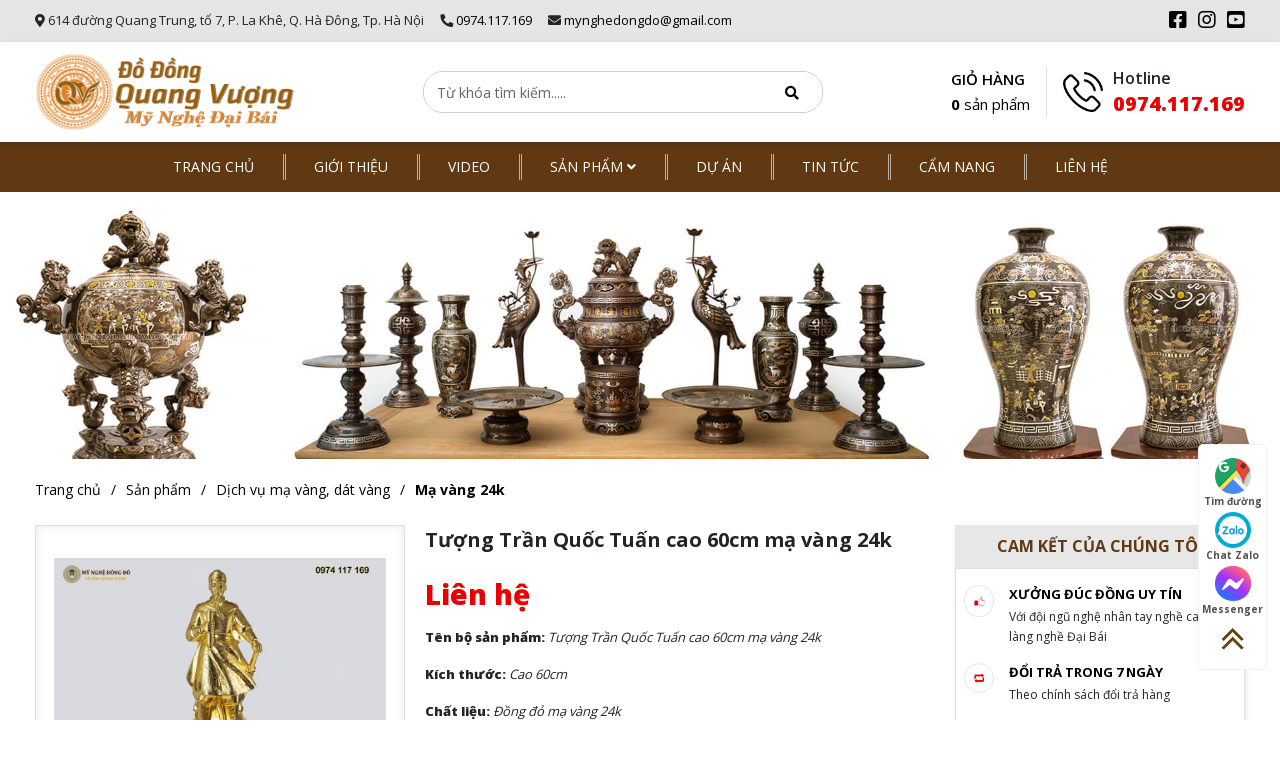

--- FILE ---
content_type: text/html; charset=UTF-8
request_url: https://dodongquangvuong.vn/tuong-tran-quoc-tuan-cao-60cm-ma-vang-24k-p134.html
body_size: 14704
content:

<!DOCTYPE html>
<html lang="vi">
<head>
    <!-- Google Tag Manager -->
<script>(function(w,d,s,l,i){w[l]=w[l]||[];w[l].push({'gtm.start':
new Date().getTime(),event:'gtm.js'});var f=d.getElementsByTagName(s)[0],
j=d.createElement(s),dl=l!='dataLayer'?'&l='+l:'';j.async=true;j.src=
'https://www.googletagmanager.com/gtm.js?id='+i+dl;f.parentNode.insertBefore(j,f);
})(window,document,'script','dataLayer','GTM-TXB83CQ');</script>
<!-- End Google Tag Manager -->

<!-- Google Tag Manager -->
<script>(function(w,d,s,l,i){w[l]=w[l]||[];w[l].push({'gtm.start':
new Date().getTime(),event:'gtm.js'});var f=d.getElementsByTagName(s)[0],
j=d.createElement(s),dl=l!='dataLayer'?'&l='+l:'';j.async=true;j.src=
'https://www.googletagmanager.com/gtm.js?id='+i+dl;f.parentNode.insertBefore(j,f);
})(window,document,'script','dataLayer','GTM-5BCZN4C');</script>
<!-- End Google Tag Manager -->    <meta charset="UTF-8">
    <meta http-equiv="X-UA-Compatible" content="IE=edge">
    <meta name="viewport" content="width=device-width, initial-scale=1, shrink-to-fit=no, maximum-scale=1">

    <meta property="fb:app_id" content="" />
        <title>Tượng Trần Quốc Tuấn cao 60cm mạ vàng 24k </title>
    <base href="https://dodongquangvuong.vn/" target="_self" />

    
    <meta name="og:locale" content="vi_VN">
<meta name="og:site_name" content="Tượng Trần Quốc Tuấn cao 60cm mạ vàng 24k ">
<meta name="og:url" content="https://dodongquangvuong.vn/tuong-tran-quoc-tuan-cao-60cm-ma-vang-24k-p134.html">
<meta name="og:image" content="https://dodongquangvuong.vn/upload/attachment/thumb/6682tuong-dong-tran-quoc-tuan-ma-vang-1.jpg">
<meta name="og:title" content="Tượng Trần Quốc Tuấn cao 60cm mạ vàng 24k ">
<meta name="og:description" content="Tượng Trần Quốc Tuấn bằng đồng đỏ được mạ vàng 24k . Đồ Đồng Quang Vượng 614 Quang Trung, Hà Đông, nhận tạc tượng theo yêu cầu LH: 0974.117.169
">
<meta name="description" content="Tượng Trần Quốc Tuấn bằng đồng đỏ được mạ vàng 24k . Đồ Đồng Quang Vượng 614 Quang Trung, Hà Đông, nhận tạc tượng theo yêu cầu LH: 0974.117.169
">
<meta name="csrf-param" content="_csrf-frontend">
<meta name="csrf-token" content="Fe5AnmEGY8kpSQT1uN3F1mLfk6KoCQlQGl_YJ2WVmS1QpAqpJkkmuWU5cJb0rr2wB5D-1c1TSBlWAKFPP_jabA==">

<link type="image/png" href="upload/configure/8982favicon-dodongquangvuong.png" rel="icon">
<link href="https://dodongquangvuong.vn/tuong-tran-quoc-tuan-cao-60cm-ma-vang-24k-p134.html" rel="canonical">
<link href="//fonts.googleapis.com/css?family=Open+Sans:300,400,600,700,800&amp;display=swap&amp;subset=vietnamese" rel="stylesheet">
<link href="//fonts.googleapis.com/css2?family=Muli:wght@200;300;400;500;600;700;800;900&amp;display=swap" rel="stylesheet">
<link href="//fonts.googleapis.com/css2?family=Spartan:wght@700;800&amp;display=swap" rel="stylesheet">
<link href="//fonts.googleapis.com/css2?family=Roboto+Slab:wght@100;200;300;400;500;600;700;800;900&amp;display=swap" rel="stylesheet">
<link href="//fonts.googleapis.com/css2?family=Roboto:wght@100;200;300;400;500;600;700;800;900&amp;display=swap" rel="stylesheet">
<link href="//fonts.googleapis.com/css2?family=Mulish:ital,wght@0,200;0,300;0,400;0,500;0,600;0,700;0,800;0,900;1,200;1,300;1,400;1,500;1,600;1,700;1,800;1,900&amp;display=swap" rel="stylesheet">
<link href="//cdnjs.cloudflare.com/ajax/libs/font-awesome/4.0.3/css/font-awesome.min.css" rel="stylesheet">
<link href="/bundle/plugins/bootstrap/bootstrap.min.css?v=1516239210" rel="stylesheet">
<link href="/bundle/plugins/bootstrap/bootstrap-datepicker.min.css?v=1587963756" rel="stylesheet">
<link href="/bundle/plugins/fontawesome/css/all.min.css?v=1587963446" rel="stylesheet">
<link href="/bundle/plugins/owlcarousel/assets/owl.carousel.min.css?v=1488314592" rel="stylesheet">
<link href="/bundle/plugins/owlcarousel/assets/owl.theme.default.min.css?v=1488314592" rel="stylesheet">
<link href="/bundle/plugins/mmenu/mmenu.css?v=1568827520" rel="stylesheet">
<link href="/bundle/plugins/fancybox/jquery.fancybox.min.css?v=1506992190" rel="stylesheet">
<link href="/asset-builder/minimalist-blocks/content.css?v=1610682058" rel="stylesheet">
<link href="/bundle/plugins/aos/aos.css?v=1535944218" rel="stylesheet">
<link href="//cdn.jsdelivr.net/npm/slick-carousel@1.8.1/slick/slick.css" rel="stylesheet">
<link href="//cdn.jsdelivr.net/npm/slick-carousel@1.8.1/slick/slick-theme.css" rel="stylesheet">
<link href="/bundle/css/style.css?v=1627874275" rel="stylesheet">
<link href="/bundle/css/customize.css?v=1626927567" rel="stylesheet">    <meta name="google-site-verification" content="94OQUQaPd_vgLqevcxNBmfmBIhS2GIHKXBen7kvb4DE" /></head>

<body>
<!-- Google Tag Manager (noscript) -->
<noscript><iframe src="https://www.googletagmanager.com/ns.html?id=GTM-TXB83CQ"
height="0" width="0" style="display:none;visibility:hidden"></iframe></noscript>
<!-- End Google Tag Manager (noscript) -->

<!-- Google Tag Manager (noscript) -->
<noscript><iframe src="https://www.googletagmanager.com/ns.html?id=GTM-5BCZN4C"
height="0" width="0" style="display:none;visibility:hidden"></iframe></noscript>
<!-- End Google Tag Manager (noscript) -->
<div>

        <header>
                    <div class="top-bar d-none d-lg-block">
                <div class="container">
                    <div class="row">

                        <div class="col-9">
                            <div class="info-top d-flex ">
                                <p class="mb-0 pr-2 mr-2"><i class="fas fa-map-marker-alt"></i> 614 đường Quang Trung, tổ 7, P. La Khê, Q. Hà Đông, Tp. Hà Nội</p>
                                <p class="mb-0 pr-2 mr-2 "><i class="fa fa-phone rotate"></i> <a href="tel:0974.117.169">0974.117.169</a></p>
                                <p class="mb-0 "><i class="fa fa-envelope"></i> <a href="mailto:mynghedongdo@gmail.com">mynghedongdo@gmail.com</a></p>


                            </div>
                        </div>
                        <div class="col-3">
                            <div class="item network_social text-right">
                                <div class="">
                                    <a class="facebook_icon rounded mr-2" href="https://www.facebook.com/dodongquangvuong.vn" target="_blank"><i class="fab fa-facebook-square"></i></a>                                    <a class="twitter_url rounded mr-2" href="#tw" target="_blank"><i class="fab fa-instagram"></i></a>                                    <a class="youtube rounded" href="https://www.youtube.com/channel/UChZAHPZzPKACxojFFfgfKig" target="_blank"><i class="fab fa-youtube-square"></i></a>                                </div>
                            </div>
                        </div>
                    </div>
                </div>
            </div>
            <div class="logo-search  d-none d-lg-block">
                <div class="container">

                    <div class="wrap-right d-flex justify-content-between align-items-center">
                        <div class="logo-group d-flex">
                            <a class="hide-fix" href="https://dodongquangvuong.vn/" title="Tượng Trần Quốc Tuấn cao 60cm mạ vàng 24k " >
                                <img src="upload/contact/2886logo-quangvuong.png" alt="Tượng Trần Quốc Tuấn cao 60cm mạ vàng 24k " title="Tượng Trần Quốc Tuấn cao 60cm mạ vàng 24k " caption="Tượng Trần Quốc Tuấn cao 60cm mạ vàng 24k "/>
                            </a>
                        </div>
                        <div class="search_desktop">
                            <form class="search_form d-flex" action="/search.html" method="GET">                            <input type="text" class="txtkeyword search_keyword" name="keyword" placeholder="Từ khóa tìm kiếm....." autocomplete="off">
                            <button type="submit"><span><i class="fa fa-search"></i></span></button>
                            </form>                        </div>
                        <div class="right d-flex align-items-center">
                            <div class="wrap-cart">
                                <a href="/shopping-checkout.html" class="cart_menu pr-3 mr-3 border-right">
                                    GIỎ HÀNG
                                    <span> <i>0</i> sản phẩm</span>

                                </a>
                                <div class="show-cart show-shop-cart">
                                    <div class="wrap">
                                        <div class="title"><i class="fas fa-shopping-basket"></i> Có <strong>0</strong> sản phẩm trong giỏ</div>
                                                                                    <div class="content" id="cart-list">
                                                <div class="mess-none-cart">
                                                    Giỏ hàng của bạn chưa có sản phẩm nào
                                                </div>
                                            </div>
                                                                                </div>
                                                                    </div>
                            </div>
                            <div class="hotline">
                                <p class="mb-0 d-flex align-items-end"><span>Hotline</span></p>
                                <a href="tel:0974.117.169">0974.117.169</a>
                            </div>
                        </div>
                    </div>
                </div>
            </div>
            <div class="menubar  d-none d-lg-block">
                <div class="container">
                    <nav class="navbar navbar-expand-md" id="narbarMainMenu">
                        <div class="navbar-collapse collapse justify-content-center">
                            <ul class="navbar-nav ">
                                                                    <li class="nav-item rel">
                                        <a class="nav-link" href="/">Trang chủ</a>
                                                                            </li>
                                                                    <li class="nav-item rel">
                                        <a class="nav-link" href="/gioi-thieu-chung-a50.html">Giới thiệu</a>
                                                                            </li>
                                                                    <li class="nav-item rel">
                                        <a class="nav-link" href="/video">Video</a>
                                                                            </li>
                                                                    <li class="nav-item ">
                                        <a class="nav-link" href="/san-pham">Sản phẩm <i class="fas fa-angle-down"></i></a>
                                                                                        <div class="nav-block" >
                                                    <div class="container">
                                                        <div class="d-flex wrap-box">
                                                            <div class="col-1 pl-0">
                                                                                                                                    <a data-id="menu-277" class="active"' href="/dinh-dong-tho-cung-c14">Đỉnh đồng thờ cúng</a>
                                                                                                                                        <a data-id="menu-281" ' href="/do-tho-bang-dong-c18">Đồ thờ bằng đồng</a>
                                                                                                                                        <a data-id="menu-323" ' href="/do-dong-cao-cap-c31">Đồ đồng cao cấp</a>
                                                                                                                                        <a data-id="menu-318" ' href="/tuong-dong-c56">Tượng đồng</a>
                                                                                                                                        <a data-id="menu-312" ' href="/tranh-dong-c50">Tranh đồng</a>
                                                                                                                                        <a data-id="menu-308" ' href="/trong-dong-c46">Trống đồng</a>
                                                                                                                                        <a data-id="menu-305" ' href="/do-dong-phong-thuy-c43">Đồ đồng phong thủy</a>
                                                                                                                                        <a data-id="menu-301" ' href="/chuong-dong-c39">Chuông đồng</a>
                                                                                                                                        <a data-id="menu-298" ' href="/dich-vu-ma-vang-dat-vang-c36">Dịch vụ mạ vàng, dát vàng</a>
                                                                                                                                        <a data-id="menu-297" ' href="/qua-tang-bang-dong-c35">Quà tặng bằng đồng</a>
                                                                                                                                </div>
                                                            <div class="col-2">
                                                                                                                                        <div  class="menu-277 active">
                                                                                                                                                            <a href="/bo-dinh-dong-kham-ngu-sac-c64">Bộ đỉnh đồng khảm ngũ sắc</a>
                                                                                                                                                            <a href="/bo-tam-su-bang-dong-c15">Bộ tam sự bằng đồng</a>
                                                                                                                                                            <a href="/bo-ngu-su-bang-dong-c16">Bộ ngũ sự bằng đồng</a>
                                                                                                                                                            <a href="/dinh-dong-c17">Đỉnh đồng</a>
                                                                                                                                                    </div>
                                                                                                                                            <div  class="menu-281 ">
                                                                                                                                                            <a href="/hac-tho-bang-dong-c19">Hạc thờ bằng đồng</a>
                                                                                                                                                            <a href="/chan-nen-bang-dong-c20">Chân nến bằng đồng</a>
                                                                                                                                                            <a href="/hoanh-phi-cau-doi-c21">Hoành phi câu đối</a>
                                                                                                                                                            <a href="/cuon-thu-cau-doi-c22">Cuốn thư câu đối</a>
                                                                                                                                                            <a href="/lo-hoa-bang-dong-c23">Lọ hoa bằng đồng</a>
                                                                                                                                                            <a href="/bat-huong-bang-dong-c24">Bát hương bằng đồng</a>
                                                                                                                                                            <a href="/lu-huong-bang-dong-c25">Lư hương bằng đồng</a>
                                                                                                                                                            <a href="/mam-bong-bang-dong-c26">Mâm bồng bằng đồng</a>
                                                                                                                                                            <a href="/den-tho-bang-dong-c27">Đèn thờ bằng đồng</a>
                                                                                                                                                            <a href="/kham-tho-ngai-tho-bang-dong-c28">Khám thờ, ngai thờ bằng đồng</a>
                                                                                                                                                            <a href="/ong-dung-huong-bang-dong-c29">Ống đựng hương bằng đồng</a>
                                                                                                                                                            <a href="/ngai-chen-tho-bang-dong-c61">Ngai chén thờ bằng đồng</a>
                                                                                                                                                            <a href="/dai-tho-bang-dong-c30">Đài thờ bằng đồng</a>
                                                                                                                                                            <a href="/bo-bat-buu-c33">Bộ bát bửu</a>
                                                                                                                                                    </div>
                                                                                                                                            <div  class="menu-323 ">
                                                                                                                                                            <a href="/dinh-that-lan-von-cau-c32">Đỉnh thất lân vờn cầu</a>
                                                                                                                                                            <a href="/lo-loc-binh-c34">Lọ lộc bình</a>
                                                                                                                                                    </div>
                                                                                                                                            <div  class="menu-318 ">
                                                                                                                                                            <a href="/duc-tuong-chan-dung-bang-dong-c60">Đúc tượng chân dung bằng đồng</a>
                                                                                                                                                            <a href="/tuong-phat-bang-dong-c59">Tượng phật bằng đồng</a>
                                                                                                                                                            <a href="/tuong-danh-nhan-c58">Tượng danh nhân</a>
                                                                                                                                                            <a href="/tuong-dong-my-nghe-khac-c57">Tượng đồng mỹ nghệ khác</a>
                                                                                                                                                    </div>
                                                                                                                                            <div  class="menu-312 ">
                                                                                                                                                            <a href="/tranh-ma-dao-thanh-cong-bang-dong-c66">Tranh mã đáo thành công bằng đồng</a>
                                                                                                                                                            <a href="/tranh-thuan-buom-xuoi-gio-bang-dong-c63">Tranh thuận buồm xuôi gió bằng đồng</a>
                                                                                                                                                            <a href="/tranh-vinh-hoa-phu-quy-bang-dong-c68">Tranh vinh hoa phú quý bằng đồng</a>
                                                                                                                                                            <a href="/tranh-vinh-quy-bai-to-bang-dong-c69">Tranh vinh quy bái tổ bằng đồng</a>
                                                                                                                                                            <a href="/tranh-dong-que-bang-dong-c62">Tranh đồng quê bằng đồng</a>
                                                                                                                                                            <a href="/tranh-quat-dong-c67">Tranh quạt đồng</a>
                                                                                                                                                            <a href="/tranh-chu-bang-dong-c55">Tranh chữ bằng đồng</a>
                                                                                                                                                            <a href="/tranh-phong-thuy-bang-dong-c54">Tranh phong thủy bằng đồng</a>
                                                                                                                                                            <a href="/tranh-tu-quy-bang-dong-c53">Tranh tứ quý bằng đồng</a>
                                                                                                                                                            <a href="/tranh-mung-tho-c52">Tranh mừng thọ</a>
                                                                                                                                                            <a href="/tranh-dong-ma-vang-c51">Tranh đồng mạ vàng</a>
                                                                                                                                                    </div>
                                                                                                                                            <div  class="menu-308 ">
                                                                                                                                                            <a href="/trong-dong-dong-son-c49">Trống đồng Đông Sơn - Trống đồng Ngọc Lũ</a>
                                                                                                                                                            <a href="/mat-trong-dong-c47">Mặt trống đồng</a>
                                                                                                                                                    </div>
                                                                                                                                            <div  class="menu-305 ">
                                                                                                                                                            <a href="/12-con-giap-bang-dong-c45">12 con giáp bằng đồng</a>
                                                                                                                                                            <a href="/cac-con-vat-phong-thuy-khac-c44">Các con vật phong thủy khác</a>
                                                                                                                                                    </div>
                                                                                                                                            <div  class="menu-301 ">
                                                                                                                                                            <a href="/duc-chuong-dong-c42">Đúc chuông đồng</a>
                                                                                                                                                            <a href="/chieng-dong-c40">CHIÊNG ĐỒNG, KHÁNH ĐỒNG</a>
                                                                                                                                                    </div>
                                                                                                                                            <div  class="menu-298 ">
                                                                                                                                                            <a href="/ma-vang-24k-c38">Mạ vàng 24k</a>
                                                                                                                                                            <a href="/thep-vang-9999-c37">Thếp vàng 9999</a>
                                                                                                                                                    </div>
                                                                                                                                </div>
                                                            <div class="col-3 pr-0">
                                                                                                                                        <img
                                                                            class="menu-277 active"
                                                                            src="upload/menu/5128dinh-dong.png"
                                                                            alt="Đỉnh đồng thờ cúng"/>
                                                                                                                                                <img
                                                                            class="menu-281 "
                                                                            src="upload/menu/3621do-tho-bang-dong.png"
                                                                            alt="Đồ thờ bằng đồng"/>
                                                                                                                                                <img
                                                                            class="menu-323 "
                                                                            src="upload/menu/5680do-dong-cao-cap.png"
                                                                            alt="Đồ đồng cao cấp"/>
                                                                                                                                                <img
                                                                            class="menu-318 "
                                                                            src="upload/menu/1304avata-tuong-dong.png"
                                                                            alt="Tượng đồng"/>
                                                                                                                                                <img
                                                                            class="menu-312 "
                                                                            src="upload/menu/2307tranh-dong.png"
                                                                            alt="Tranh đồng"/>
                                                                                                                                                <img
                                                                            class="menu-308 "
                                                                            src="upload/menu/6567avata-trong-dong.png"
                                                                            alt="Trống đồng"/>
                                                                                                                                                <img
                                                                            class="menu-305 "
                                                                            src="upload/menu/6959do-dong-phong-thuy.png"
                                                                            alt="Đồ đồng phong thủy"/>
                                                                                                                                                <img
                                                                            class="menu-301 "
                                                                            src="upload/menu/5774chuong-dong.png"
                                                                            alt="Chuông đồng"/>
                                                                                                                                                <img
                                                                            class="menu-298 "
                                                                            src="upload/menu/808ma-vang.png"
                                                                            alt="Dịch vụ mạ vàng, dát vàng"/>
                                                                                                                                                <img
                                                                            class="menu-297 "
                                                                            src="upload/menu/69723522qua-tang-thuom-buom-ma-vang.png"
                                                                            alt="Quà tặng bằng đồng"/>
                                                                                                                                    </div>
                                                        </div>
                                                    </div>

                                                </div>
                                                                                    </li>
                                                                    <li class="nav-item rel">
                                        <a class="nav-link" href="/du-an-l31">Dự án</a>
                                                                            </li>
                                                                    <li class="nav-item rel">
                                        <a class="nav-link" href="/tin-tuc-l19">Tin tức</a>
                                                                            </li>
                                                                    <li class="nav-item rel">
                                        <a class="nav-link" href="/cam-nang-l32">Cẩm nang</a>
                                                                            </li>
                                                                    <li class="nav-item rel">
                                        <a class="nav-link" href="/lien-he.html">Liên hệ</a>
                                                                            </li>
                                                            </ul>
                        </div>
                    </nav>
                </div>
            </div>

            <div class="bg_overlay_all d-none d-lg-block"></div>
                        <div class="top-bar-mobile py-1 d-lg-none">
                <div class="container">
                    <div class="d-flex d-flex justify-content-between">
                        <span class="mr-3 "><i class="far fa-comment"></i> <a href="sms:0974.117.169">0974.117.169</a></span>
                        <span><i class="fa fa-phone rotate"></i> <a href="tel:0974.117.169">0974.117.169</a></span>
                                                    <div class="lang-vina ml-3 mb-0 d-none">
                                                            </div>
                                                </div>
                </div>
            </div>
            <div class="mobile-bar d-none  d-lg-none">
                <a href="#mobile-menu" class="toggle-menu">
                    <i class="fas fa-bars"></i>
                </a>
                <div class="row no-gutters">
                    <div class="col-12">
                        <div class="logo-top d-flex">
                            <a href="https://dodongquangvuong.vn/" class="m-auto">
                                <img src="upload/contact/479logo-quangvuongmobile.png" alt="Đồ đồng Quang Vượng mobile"/>
                            </a>
                        </div>
                    </div>
                </div>

                <div class="col-4 mobile-right">
                    <span class="search_mobile_button"><i class="fas fa-search"></i><i class="fas fa-times"></i></span>
                    <a href="/shopping-checkout.html" class="cart_th ml-2">
                        <img src="bundle/css/images/shopping-cart-y.png" alt="yeu thich">
                        <span>0</span>
                    </a>
                </div>
                <div class="col-12 search_mobile_wrap">
                    <div class="search_mobile">
                        <form class="search_form" action="/search.html" method="GET">                        <input type="text" class="txtkeyword search_keyword" name="keyword"
                               placeholder="Từ khóa tìm kiếm..." autocomplete="off">
                        <button type="submit"><span><i class="fa fa-search"></i></span></button>
                        </form>                    </div>
                </div>
                <nav id="mobile-menu">
                    <ul class="navbar-nav">
                                                    <li class="nav-item">
                                                                    <a href="/"><i class="fas fa-caret-right"></i> Trang chủ</a>
                                                            </li>
                                                    <li class="nav-item">
                                                                    <a href="/gioi-thieu-chung-a50.html"><i class="fas fa-caret-right"></i> Giới thiệu</a>
                                                            </li>
                                                    <li class="nav-item">
                                                                    <a href="/video"><i class="fas fa-caret-right"></i> Video</a>
                                                            </li>
                                                    <li class="nav-item">
                                                                    <span><i class="fas fa-caret-right"></i> Sản phẩm</span>
                                    <ul>
                                                                                    <li>
                                                <a href="/dinh-dong-tho-cung-c14">Đỉnh đồng thờ cúng</a>
                                                                                                    <ul>
                                                                                                                    <li><a href="/bo-dinh-dong-kham-ngu-sac-c64">Bộ đỉnh đồng khảm ngũ sắc</a></li>
                                                                                                                    <li><a href="/bo-tam-su-bang-dong-c15">Bộ tam sự bằng đồng</a></li>
                                                                                                                    <li><a href="/bo-ngu-su-bang-dong-c16">Bộ ngũ sự bằng đồng</a></li>
                                                                                                                    <li><a href="/dinh-dong-c17">Đỉnh đồng</a></li>
                                                                                                            </ul>
                                                                                            </li>
                                                                                    <li>
                                                <a href="/do-tho-bang-dong-c18">Đồ thờ bằng đồng</a>
                                                                                                    <ul>
                                                                                                                    <li><a href="/hac-tho-bang-dong-c19">Hạc thờ bằng đồng</a></li>
                                                                                                                    <li><a href="/chan-nen-bang-dong-c20">Chân nến bằng đồng</a></li>
                                                                                                                    <li><a href="/hoanh-phi-cau-doi-c21">Hoành phi câu đối</a></li>
                                                                                                                    <li><a href="/cuon-thu-cau-doi-c22">Cuốn thư câu đối</a></li>
                                                                                                                    <li><a href="/lo-hoa-bang-dong-c23">Lọ hoa bằng đồng</a></li>
                                                                                                                    <li><a href="/bat-huong-bang-dong-c24">Bát hương bằng đồng</a></li>
                                                                                                                    <li><a href="/lu-huong-bang-dong-c25">Lư hương bằng đồng</a></li>
                                                                                                                    <li><a href="/mam-bong-bang-dong-c26">Mâm bồng bằng đồng</a></li>
                                                                                                                    <li><a href="/den-tho-bang-dong-c27">Đèn thờ bằng đồng</a></li>
                                                                                                                    <li><a href="/kham-tho-ngai-tho-bang-dong-c28">Khám thờ, ngai thờ bằng đồng</a></li>
                                                                                                                    <li><a href="/ong-dung-huong-bang-dong-c29">Ống đựng hương bằng đồng</a></li>
                                                                                                                    <li><a href="/ngai-chen-tho-bang-dong-c61">Ngai chén thờ bằng đồng</a></li>
                                                                                                                    <li><a href="/dai-tho-bang-dong-c30">Đài thờ bằng đồng</a></li>
                                                                                                                    <li><a href="/bo-bat-buu-c33">Bộ bát bửu</a></li>
                                                                                                            </ul>
                                                                                            </li>
                                                                                    <li>
                                                <a href="/do-dong-cao-cap-c31">Đồ đồng cao cấp</a>
                                                                                                    <ul>
                                                                                                                    <li><a href="/dinh-that-lan-von-cau-c32">Đỉnh thất lân vờn cầu</a></li>
                                                                                                                    <li><a href="/lo-loc-binh-c34">Lọ lộc bình</a></li>
                                                                                                            </ul>
                                                                                            </li>
                                                                                    <li>
                                                <a href="/tuong-dong-c56">Tượng đồng</a>
                                                                                                    <ul>
                                                                                                                    <li><a href="/duc-tuong-chan-dung-bang-dong-c60">Đúc tượng chân dung bằng đồng</a></li>
                                                                                                                    <li><a href="/tuong-phat-bang-dong-c59">Tượng phật bằng đồng</a></li>
                                                                                                                    <li><a href="/tuong-danh-nhan-c58">Tượng danh nhân</a></li>
                                                                                                                    <li><a href="/tuong-dong-my-nghe-khac-c57">Tượng đồng mỹ nghệ khác</a></li>
                                                                                                            </ul>
                                                                                            </li>
                                                                                    <li>
                                                <a href="/tranh-dong-c50">Tranh đồng</a>
                                                                                                    <ul>
                                                                                                                    <li><a href="/tranh-ma-dao-thanh-cong-bang-dong-c66">Tranh mã đáo thành công bằng đồng</a></li>
                                                                                                                    <li><a href="/tranh-thuan-buom-xuoi-gio-bang-dong-c63">Tranh thuận buồm xuôi gió bằng đồng</a></li>
                                                                                                                    <li><a href="/tranh-vinh-hoa-phu-quy-bang-dong-c68">Tranh vinh hoa phú quý bằng đồng</a></li>
                                                                                                                    <li><a href="/tranh-vinh-quy-bai-to-bang-dong-c69">Tranh vinh quy bái tổ bằng đồng</a></li>
                                                                                                                    <li><a href="/tranh-dong-que-bang-dong-c62">Tranh đồng quê bằng đồng</a></li>
                                                                                                                    <li><a href="/tranh-quat-dong-c67">Tranh quạt đồng</a></li>
                                                                                                                    <li><a href="/tranh-chu-bang-dong-c55">Tranh chữ bằng đồng</a></li>
                                                                                                                    <li><a href="/tranh-phong-thuy-bang-dong-c54">Tranh phong thủy bằng đồng</a></li>
                                                                                                                    <li><a href="/tranh-tu-quy-bang-dong-c53">Tranh tứ quý bằng đồng</a></li>
                                                                                                                    <li><a href="/tranh-mung-tho-c52">Tranh mừng thọ</a></li>
                                                                                                                    <li><a href="/tranh-dong-ma-vang-c51">Tranh đồng mạ vàng</a></li>
                                                                                                            </ul>
                                                                                            </li>
                                                                                    <li>
                                                <a href="/trong-dong-c46">Trống đồng</a>
                                                                                                    <ul>
                                                                                                                    <li><a href="/trong-dong-dong-son-c49">Trống đồng Đông Sơn - Trống đồng Ngọc Lũ</a></li>
                                                                                                                    <li><a href="/mat-trong-dong-c47">Mặt trống đồng</a></li>
                                                                                                            </ul>
                                                                                            </li>
                                                                                    <li>
                                                <a href="/do-dong-phong-thuy-c43">Đồ đồng phong thủy</a>
                                                                                                    <ul>
                                                                                                                    <li><a href="/12-con-giap-bang-dong-c45">12 con giáp bằng đồng</a></li>
                                                                                                                    <li><a href="/cac-con-vat-phong-thuy-khac-c44">Các con vật phong thủy khác</a></li>
                                                                                                            </ul>
                                                                                            </li>
                                                                                    <li>
                                                <a href="/chuong-dong-c39">Chuông đồng</a>
                                                                                                    <ul>
                                                                                                                    <li><a href="/duc-chuong-dong-c42">Đúc chuông đồng</a></li>
                                                                                                                    <li><a href="/chieng-dong-c40">CHIÊNG ĐỒNG, KHÁNH ĐỒNG</a></li>
                                                                                                            </ul>
                                                                                            </li>
                                                                                    <li>
                                                <a href="/dich-vu-ma-vang-dat-vang-c36">Dịch vụ mạ vàng, dát vàng</a>
                                                                                                    <ul>
                                                                                                                    <li><a href="/ma-vang-24k-c38">Mạ vàng 24k</a></li>
                                                                                                                    <li><a href="/thep-vang-9999-c37">Thếp vàng 9999</a></li>
                                                                                                            </ul>
                                                                                            </li>
                                                                                    <li>
                                                <a href="/qua-tang-bang-dong-c35">Quà tặng bằng đồng</a>
                                                                                            </li>
                                                                            </ul>
                                                            </li>
                                                    <li class="nav-item">
                                                                    <a href="/du-an-l31"><i class="fas fa-caret-right"></i> Dự án</a>
                                                            </li>
                                                    <li class="nav-item">
                                                                    <a href="/tin-tuc-l19"><i class="fas fa-caret-right"></i> Tin tức</a>
                                                            </li>
                                                    <li class="nav-item">
                                                                    <a href="/cam-nang-l32"><i class="fas fa-caret-right"></i> Cẩm nang</a>
                                                            </li>
                                                    <li class="nav-item">
                                                                    <a href="/lien-he.html"><i class="fas fa-caret-right"></i> Liên hệ</a>
                                                            </li>
                                                        <li class="nav-item">
                                    <a href="">
                                        <i class="fas fa-caret-right"></i> Thông tin công ty                                    </a>
                                </li>
                                                                <li class="nav-item">
                                    <a href="">
                                        <i class="fas fa-caret-right"></i> Chính sách mua hàng                                    </a>
                                </li>
                                                                <li class="nav-item">
                                    <a href="">
                                        <i class="fas fa-caret-right"></i> Hỗ trợ khách hàng                                    </a>
                                </li>
                                                    </ul>
                </nav>
            </div>
                </header>


            <section class="navbar-banner has-margin-top">
            <div class="img">
                <img src="upload/tab/4339banner-tin-tuc.jpg" alt="banner image"/>
            </div>
            <!--<div class="img"  style="background-image:url('')"></div>-->
            <div class="breadcrumbs-box text-center">
                <div class="container">
                    <ul class="breadcrumb"><li><a href="/">Trang chủ</a></li>
<li><a href="/san-pham">Sản phẩm</a></li>
<li><a href="/dich-vu-ma-vang-dat-vang-c36">Dịch vụ mạ vàng, dát vàng</a></li>
<li><a href="/ma-vang-24k-c38">Mạ vàng 24k</a></li>
</ul>                </div>
            </div>
        </section>
    
    	<section class="content product py-4 ">
		<div class="container">
			<div class="row">
				<div class="col-12 col-lg-9">
					<div class="wrap-p-left bg_white">
						<div class="row">
							<div class="col-12 col-md-5 mb-3 mb-md-0 pr-lg-1">
																<div class="product-image">
									<a href="upload/attachment/6682tuong-dong-tran-quoc-tuan-ma-vang-1.jpg" class="entry-hover zoom big-image d-flex " data-fancybox="gallery" rel="img_group" id="big_image">
										<img class="lazyload m-auto" data-src="upload/attachment/6682tuong-dong-tran-quoc-tuan-ma-vang-1.jpg" alt="Tượng Trần Quốc Tuấn cao 60cm mạ vàng 24k" title="Tượng Trần Quốc Tuấn cao 60cm mạ vàng 24k" />
									</a>
									<div class="owl-carousel owl-theme owl-productimg py-3">

																					<div class="item">
												<a class="thumb-img d-flex active"  data-num="0" data-content="upload/attachment/6682tuong-dong-tran-quoc-tuan-ma-vang-1.jpg"  href="upload/attachment/6682tuong-dong-tran-quoc-tuan-ma-vang-1.jpg">
													<img  class="lazyload m-auto" data-src="upload/attachment/thumb/6682tuong-dong-tran-quoc-tuan-ma-vang-1.jpg" alt="Tượng Trần Quốc Tuấn cao 60cm mạ vàng 24k" />
												</a>
											</div>
											
									</div>

								</div>
								<div class="product-form-re mt-3 p-3">
									<p class="text">Hãy để lại SĐT, chuyên viên tư vấn của chúng tôi sẽ gọi ngay cho bạn miễn phí!</p>
									<form class="d-flex form-group mb-0" >
										<input type="text"  class="maildk form-control border-0 mb-0" data-num="2" name="txtkeyword" placeholder="Bạn cần được tư vấn: Hãy để lại số đi" autocomplete="off">
										<button type="button" class="btn btn-default border-0" onclick="submitSubscribe()">Gửi</button>
									</form>
								</div>
							</div>
							<div class="col-12 col-md-7 product-brief pl-lg-3">
								<h1 class="title mb-3">Tượng Trần Quốc Tuấn cao 60cm mạ vàng 24k</h1>
								<div class="price-more d-flex justify-content-between align-items-center">
									<span class="price mr-3"><strong data-num="0" class="pro_amount red">Liên hệ</strong></span>
																	</div>
								
								<ul class="description mt-3 d-none">
									<li>Mã sản phẩm: <span></span></li>
									<li>Tình trạng: <span>Đang cập nhật</span></li>
								</ul>

								<div class="content-style mt-2">
									<p><strong>Tên bộ sản phẩm: </strong><em>Tượng Trần Quốc Tuấn cao 60cm mạ vàng 24k</em></p>

<p><strong>Kích thước:</strong><em> Cao 60cm</em></p>

<p><strong>Chất liệu: </strong><em>Đồng đỏ mạ vàng 24k</em></p>
								</div>
								<div class="product-order mb-3">
									<form class="shopcart_form form_row" action="/site/addcart" method="POST">
<input type="hidden" name="_csrf-frontend" value="Fe5AnmEGY8kpSQT1uN3F1mLfk6KoCQlQGl_YJ2WVmS1QpAqpJkkmuWU5cJb0rr2wB5D-1c1TSBlWAKFPP_jabA==">									<input type="hidden" name="id" value="134" />
									<div class="row no-gutters">

										<div class="col-12 option-select">


																					</div>

										<div class="col-6 col-xl-5 pr-xl-0 input_cart col-md-6">
											<button onclick="var result = document.getElementById('qty'); var qty = result.value; if( !isNaN(qty) &amp; qty > 1 ) result.value--;return false;" class="btn-minus btn-cts" type="button">–</button>
											<input type="text" name="quantity" id="qty" value="1" min="1" max="10">
											<button onclick="var result = document.getElementById('qty'); var qty = result.value; if( !isNaN(qty)) result.value++;return false;" class="btn-plus btn-cts" type="button">+</button>
										</div>
										<!--						<div class="col-12 col-lg-6 col-xl-6 pl-xl-0 button_cart col-md-6">-->
										<!--							<button type="submit" name="btn_order">--><!--</button>-->
										<!--						</div>-->
										<div class="col-6 col-xl-7 pl-xl-0 button_cart col-md-6">
											<button type="submit" name="btn_order"><strong>ĐẶT HÀNG</strong><p>Giao hàng tận nơi</p></button>
										</div>
										<div class="col-12 mt-2 d-none">
											<a href="tel:0974.117.169" class="hotline_cart">
												<span>Hotline</span>
												<p>0974.117.169</p>
											</a>
										</div>

									</div>
									</form>								</div>
								<div class="product-hotline mb-3 text-center">
									<div class="mb-2 row align-items-center">
										<div class="item col-6"><a target="_blank" class="mess d-block" href="https://m.me/dodongquangvuong.vn">Chat Facebook</a></div>
										<div class="item col-6"><a target="_blank" class="zalo d-block" href="https://zalo.me/0976727896">Chat Zalo</a></div>

									</div>
									<div class="row align-items-center">
										<div class="item col-6"><a class="hotline d-block" href="tel:0974.117.169">0974.117.169</a></div>
											<div class="item col-6"><a class="hotline d-block" href="tel:0938.884.668">0938.884.668</a></div>
									</div>
								</div>



								<div class="pz mt-4" style="">
									<span class="a">Hệ thống cửa hàng</span>
									<span class="c t"><i class="fas fa-map-marker-alt"></i> 614 đường Quang Trung, tổ 7, P. La Khê, Q. Hà Đông, Tp. Hà Nội</span>
									<span class="c"><i class="fas fa-map-marker-alt"></i> 368 đường Quang Trung, P. La Khê, Q. Hà Đông, Tp. Hà Nội</span><span class="c"><i class="fas fa-map-marker-alt"></i> Xóm trại - Làng nghề đúc đồng Đại Bái, Gia Bình Bắc Ninh</span>								</div>
							</div>
						</div>
					</div>
					<div class="content-support  mt-3 mt-lg-4">
						<div class="content-page bg_white border ">
							<ul class="nav nav-tabs p-3 border-bottom" id="nav-tabs">
								<li class="nav-item ">
									<a class="nav-link active" data-toggle="tab" href="#nav-content" role="tab" aria-controls="nav-content" aria-selected="true">Chi tiết sản phẩm</a>
								</li>
							</ul>
							<div class="tab-content mb-1 mb-lg-0 p-3 mt-3 mt-md-0" id="nav-tabcontent">
								<div class="tab-pane fade active show" id="nav-content" role="tabpanel">
									<div class="content-style">
										<p style="text-align:center"><strong>Hình ảnh sản phẩm :</strong><br />
<img alt="Tượng Trần Quốc Tuấn cao 60cm mạ vàng 24k" src="https://dodongquangvuong.vn/uploads/tiny_uploads/tuong-dong/tuong-tran-quoc-tuan-ma-vang.jpg" style="height:600px; width:400px" /></p>

<p style="text-align:center"><img alt="Tượng Trần Quốc Tuấn cao 60cm mạ vàng" src="https://dodongquangvuong.vn/uploads/tiny_uploads/tuong-dong/tuong-tran-quoc-tuan-ma-vang-1.jpg" style="height:600px; width:400px" /></p>

<p><strong>Tên bộ sản phẩm: </strong><a href="https://dodongquangvuong.vn/tuong-tran-quoc-tuan-cao-60cm-ma-vang-24k-p134.html"><em>Tượng Trần Quốc Tuấn cao 60cm mạ vàng 24k</em></a></p>

<p><em><strong>Chất liệu: </strong>Đồng đỏ mạ vàng 24k</em></p>

<p><strong>Kích thước : </strong><em>Cao 60cm</em></p>

<p><strong>Màu sắc: </strong><em>Vàng</em></p>

<p><strong>Giới thiệu sản phẩm: </strong><em>Sử dụng nguyên liệu từ đồng đúc liền khối, có giá trị kinh tế cao. Các công đoạn chế tác, chạm khảm được làm thủ công, trải qua nhiều công đoạn tỷ mỷ cùng tư duy vô cùng khác biệt để mang đến những tác phẩm đồng mỹ nghệ với những đường nét hoa văn tinh xảo, mềm mại của tay nghề đội ngũ nghệ nhân tài hoa tài hoa từ làng nghề đúc đồng Đại Bái, Bắc Ninh</em></p>

<p><strong>Quy trình sản xuất:</strong></p>

<ul>
	<li>Tạo mẫu</li>
	<li>Dấp khuôn</li>
	<li>Đúc</li>
	<li>Chạm tỉa</li>
	<li>Làm màu</li>
	<li>Khảm bạc, đồng vàng, đồng đỏ lên bề mặt của sản phẩm</li>
	<li>Hoàn thiện</li>
</ul>

<p>MỸ NGHỆ ĐÔNG ĐÔ chuyên phân phối, sản xuất, đồ đồng cao cấp, đồ thờ cúng, quà tặng, quà lưu niệm bằng đồng theo yêu cầu, ngoài ra chúng tôi nhận <strong><a href="https://dodongquangvuong.vn/tuong-dong-c56">đúc tượng đồng</a></strong>, mạ vàng, thếp vàng lên những bề mặt sản phẩm đòi hỏi tay nghề và sự tỉ mỉ của quy trình mạ vàng, thếp vàng.</p>

<ul>
	<li><strong>Tư vấn và đặt hàng tại địa chỉ:</strong></li>
	<li><strong>Hotline/zalo/viber </strong><strong><em>:</em> <em>0974.117.169 - 0938.884.668</em></strong><em> </em>- <strong>Đồ Đồng Quang Vượng</strong></li>
	<li><strong>Facebook: <a href="https://www.facebook.com/dinhdonghoanhphicaudoi/"><em>Đồ Đồng Thờ Cúng</em></a></strong></li>
	<li><strong>Email:</strong> mynghedongdo@gmail.com</li>
	<li><strong>Cơ sở 1: 614 Quang Trung, La Khê, Hà Đông, Hà Nội.</strong></li>
	<li><strong>Cơ sở 2: số 108 Đường Cầu Diễn, Bắc Từ Liêm, Hà Nội (Đối diện cây xăng quân đội)</strong></li>
</ul>

<ul>
	<li><em>→Tư vấn & hỗ trợ 24/7</em></li>
	<li><em><strong>→Miễn phí</strong> vận chuyển nội thành</em></li>
	<li><em>→Đóng gói cẩn thận, đảm bảo để vận chuyển cho khách hàng tỉnh lân cận, khách hàng ở xa</em></li>
	<li><em>→Kiểm tra hàng trước khi nhận</em></li>
	<li><em>→Đổi trả miễn phí nếu sản phẩm không đúng theo yêu cầu của khách đặt</em></li>
</ul>

<p><strong>ĐỒ ĐỒNG QUANG VƯỢNG ĐƯỢC ĐẢM BẢO BỞI MỸ NGHỆ ĐÔNG ĐÔ, XƯỞNG ĐÚC ĐỒNG 20 NĂM KINH NGHIỆM TRONG CHẾ TÁC, SẢN XUẤT - CAM KẾT MANG TỚI THỊ TRƯỜNG NHỮNG SẢN PHẨM CHẤT LƯỢNG VỚI GIÁ THÀNH CẠNH TRANH NHẤT!</strong></p>
									</div>
								</div>
							</div>
							<div class="productShare px-3 py-2 my-3 bg">
								Chia sẻ:
								<a class="mr-2" href="https://www.facebook.com/sharer.php?u=https://dodongquangvuong.vn/tuong-tran-quoc-tuan-cao-60cm-ma-vang-24k-p134.html" style="color: #3b5a9b;" target="_blank" rel="nofollow"><i class="fab fa-facebook-square"></i></a>
								<a class="mr-2" href="https://twitter.com/intent/tweet?url=https://dodongquangvuong.vn/tuong-tran-quoc-tuan-cao-60cm-ma-vang-24k-p134.html" style="color: #2b97f1;" target="_blank" rel="nofollow"><i class="fab fa-twitter"></i></a>
								<a href="https://pinterest.com/pin/create/link/?url=https://dodongquangvuong.vn/tuong-tran-quoc-tuan-cao-60cm-ma-vang-24k-p134.html" style="color: #cb2027;" target="_blank" rel="nofollow"><i class="fab fa-pinterest-p"></i></a>
							</div>
							<div class="fb-comments" data-width="100%" data-href="http://dodongquangvuong.vn/tuong-tran-quoc-tuan-cao-60cm-ma-vang-24k-p134.html" data-numposts="5"></div>


							
						</div>
					</div>
				</div>
				<div class="col-12 col-lg-3">
					<div class="bg_white policy box_shadow mt-3 mt-lg-0">
						<p class="title mb-0 px-3 py-2 text-center text-uppercase font-weight-bold">Cam kết của chúng tôi</p>
													<div class="px-2 py-3 wrap border box-p">
																	<div class="item row  ">
										<div  onclick="location.href='';" class="img-box col-3">
											<img src="upload/partner/4909icon1.png" alt="Xưởng đúc đồng Uy tín " title="Xưởng đúc đồng Uy tín " />
										</div>
										<div class="info col-9 pl-0">
											<a class="name text-uppercase d-block mb-1" href="">Xưởng đúc đồng Uy tín </a>
											<p class="mb-0 mt-1">Với đội ngũ nghệ nhân tay nghề cao của làng nghề Đại Bái
</p>
										</div>
									</div>
																		<div class="item row  pt-2 mt-2 ">
										<div  onclick="location.href='';" class="img-box col-3">
											<img src="upload/partner/9827icon2.png" alt="Đổi trả trong 7 ngày" title="Đổi trả trong 7 ngày" />
										</div>
										<div class="info col-9 pl-0">
											<a class="name text-uppercase d-block mb-1" href="">Đổi trả trong 7 ngày</a>
											<p class="mb-0 mt-1">Theo chính sách đổi trả hàng
</p>
										</div>
									</div>
																		<div class="item row  pt-2 mt-2 ">
										<div  onclick="location.href='';" class="img-box col-3">
											<img src="upload/partner/3711icon3.png" alt="Chất lượng dịch vụ" title="Chất lượng dịch vụ" />
										</div>
										<div class="info col-9 pl-0">
											<a class="name text-uppercase d-block mb-1" href="">Chất lượng dịch vụ</a>
											<p class="mb-0 mt-1">Khách hàng luôn được đặt lên hàng đầu
</p>
										</div>
									</div>
																		<div class="item row  pt-2 mt-2 ">
										<div  onclick="location.href='';" class="img-box col-3">
											<img src="upload/partner/6931icon4.png" alt="Giao hàng toàn quốc" title="Giao hàng toàn quốc" />
										</div>
										<div class="info col-9 pl-0">
											<a class="name text-uppercase d-block mb-1" href="">Giao hàng toàn quốc</a>
											<p class="mb-0 mt-1">Miễn phí nội thành
</p>
										</div>
									</div>
																		<div class="item row  pt-2 mt-2 ">
										<div  onclick="location.href='';" class="img-box col-3">
											<img src="upload/partner/425icon5.png" alt="Thanh toán tại nhà" title="Thanh toán tại nhà" />
										</div>
										<div class="info col-9 pl-0">
											<a class="name text-uppercase d-block mb-1" href="">Thanh toán tại nhà</a>
											<p class="mb-0 mt-1">Nếu quý khách yêu cầu
</p>
										</div>
									</div>
																</div>
												</div>
					<div class="slidebar">
													<div class="news-latest box-layer mt-3">
								<div class="sidebarblog-title title_block">Sản phẩm liên quan</div>
								<div class="list-news-latest">
																			<div class="item-article clearfix">
											<div class="post-image center">
												<a class=" d-flex" href="https://dodongquangvuong.vn/mo-hinh-thuyen-buom-bang-dong-dai-60cm-ma-vang-24k-p531.html"><img class="m-auto lazyload" data-src="upload/attachment/thumb/101mo-hinh-thuyen-buom-bang-dong-dai-60cm-ma-vang-24k.jpg" alt="Mô hình thuyền buồm bằng đồng dài 60cm mạ vàng 24k"></a>
											</div>
											<div class="post-content">
												<div class="title"><a class="" href="https://dodongquangvuong.vn/mo-hinh-thuyen-buom-bang-dong-dai-60cm-ma-vang-24k-p531.html">Mô hình thuyền buồm bằng đồng dài 60cm mạ vàng 24k</a></div>
												<p class="mb-1 date red">Liên hệ</p>
											</div>
										</div>
																			<div class="item-article clearfix">
											<div class="post-image center">
												<a class=" d-flex" href="https://dodongquangvuong.vn/mat-trong-dong-ma-vang-tinh-xao-khung-tranh-cao-cap-p140.html"><img class="m-auto lazyload" data-src="upload/attachment/thumb/8362mat-trong-dong-ma-vang-tinh-xao-khung-tranh-cao-cap.jpg" alt="Mặt trống đồng mạ vàng tinh xảo khung tranh cao cấp"></a>
											</div>
											<div class="post-content">
												<div class="title"><a class="" href="https://dodongquangvuong.vn/mat-trong-dong-ma-vang-tinh-xao-khung-tranh-cao-cap-p140.html">Mặt trống đồng mạ vàng tinh xảo khung tranh cao cấp</a></div>
												<p class="mb-1 date red">4.500.000 Đ</p>
											</div>
										</div>
																			<div class="item-article clearfix">
											<div class="post-image center">
												<a class=" d-flex" href="https://dodongquangvuong.vn/tranh-chu-phuc-dat-vang-24k-cao-cap-p139.html"><img class="m-auto lazyload" data-src="upload/attachment/thumb/1275tranh-chu-phuc-dat-vang-24k-cao-cap.jpg" alt="Tranh chữ Phúc dát vàng 24k cao cấp"></a>
											</div>
											<div class="post-content">
												<div class="title"><a class="" href="https://dodongquangvuong.vn/tranh-chu-phuc-dat-vang-24k-cao-cap-p139.html">Tranh chữ Phúc dát vàng 24k cao cấp</a></div>
												<p class="mb-1 date red">Liên hệ</p>
											</div>
										</div>
																			<div class="item-article clearfix">
											<div class="post-image center">
												<a class=" d-flex" href="https://dodongquangvuong.vn/tranh-dong-mung-tho-ong-ba-dat-vang-24k-p138.html"><img class="m-auto lazyload" data-src="upload/attachment/thumb/5044tranh-dong-mung-tho-ong-ba-dat-vang-24k.jpg" alt="Tranh đồng mừng thọ Ông Bà dát vàng 24k"></a>
											</div>
											<div class="post-content">
												<div class="title"><a class="" href="https://dodongquangvuong.vn/tranh-dong-mung-tho-ong-ba-dat-vang-24k-p138.html">Tranh đồng mừng thọ Ông Bà dát vàng 24k</a></div>
												<p class="mb-1 date red">Liên hệ</p>
											</div>
										</div>
																			<div class="item-article clearfix">
											<div class="post-image center">
												<a class=" d-flex" href="https://dodongquangvuong.vn/tranh-dong-ly-ngu-vong-nguyet-dat-vang-khung-go-p137.html"><img class="m-auto lazyload" data-src="upload/attachment/thumb/1343tranh-dong-ly-ngu-vong-nguyet-dat-vang-khung-go.jpg" alt="Tranh đồng Lý Ngư Vọng Nguyệt dát vàng khung gỗ"></a>
											</div>
											<div class="post-content">
												<div class="title"><a class="" href="https://dodongquangvuong.vn/tranh-dong-ly-ngu-vong-nguyet-dat-vang-khung-go-p137.html">Tranh đồng Lý Ngư Vọng Nguyệt dát vàng khung gỗ</a></div>
												<p class="mb-1 date red">Liên hệ</p>
											</div>
										</div>
																			<div class="item-article clearfix">
											<div class="post-image center">
												<a class=" d-flex" href="https://dodongquangvuong.vn/mo-hinh-thuyen-buom-ma-vang-24k-p136.html"><img class="m-auto lazyload" data-src="upload/attachment/thumb/7905thuyen-buom-bang-dong-1-1.jpg" alt="Mô hình thuyền buồm mạ vàng 24k"></a>
											</div>
											<div class="post-content">
												<div class="title"><a class="" href="https://dodongquangvuong.vn/mo-hinh-thuyen-buom-ma-vang-24k-p136.html">Mô hình thuyền buồm mạ vàng 24k</a></div>
												<p class="mb-1 date red">Liên hệ</p>
											</div>
										</div>
																			<div class="item-article clearfix">
											<div class="post-image center">
												<a class=" d-flex" href="https://dodongquangvuong.vn/trong-dong-duc-thu-cong-ma-vang-24k-p135.html"><img class="m-auto lazyload" data-src="upload/attachment/thumb/5096trong-dong-duc-thu-cong-ma-vang-24k.jpg" alt="Trống đồng đúc thủ công mạ vàng 24k"></a>
											</div>
											<div class="post-content">
												<div class="title"><a class="" href="https://dodongquangvuong.vn/trong-dong-duc-thu-cong-ma-vang-24k-p135.html">Trống đồng đúc thủ công mạ vàng 24k</a></div>
												<p class="mb-1 date red">1.999.000 Đ</p>
											</div>
										</div>
																	</div>
							</div>
													<div class="news-latest box-layer mt-3">
								<div class="sidebarblog-title title_block">Tin nổi bật</div>
								<div class="list-news-latest">
																			<div class="item-article clearfix">
											<div class="post-image">
												<a href="/tin-tuc/do-dong-quang-vuong-thong-bao-lich-hoat-dong-tet-nguyen-dan-at-ty-2025-n192.html"><img class="lazyload" data-src="upload/news/9726dodongquangvuong-thong-bao-lich-hoat-dong-tet-2025.jpg" alt="Đồ Đồng Quang Vượng Thông Báo Lịch Hoạt Động Tết Nguyên Đán Ất Tỵ 2025"></a>
											</div>
											<div class="post-content">
												<div class="title"><a href="/tin-tuc/do-dong-quang-vuong-thong-bao-lich-hoat-dong-tet-nguyen-dan-at-ty-2025-n192.html">Đồ Đồng Quang Vượng Thông Báo Lịch Hoạt Động Tết Nguyên Đán Ất Tỵ 2025</a></div>
												<div class="date">
													<i class="fa fa-calendar-alt"></i> 25/01/2025												</div>
											</div>
										</div>
																			<div class="item-article clearfix">
											<div class="post-image">
												<a href="/tin-tuc/thong-bao-chuyen-dia-diem-cua-hang-do-dong-quang-vuong-co-so-2-n185.html"><img class="lazyload" data-src="upload/news/9856thong-bao-chuyen-dia-diem-do-dong-quang-vuong-co-so-2.jpg" alt="Thông báo chuyển địa điểm cửa hàng Đồ Đồng Quang Vượng Cơ Sở 2"></a>
											</div>
											<div class="post-content">
												<div class="title"><a href="/tin-tuc/thong-bao-chuyen-dia-diem-cua-hang-do-dong-quang-vuong-co-so-2-n185.html">Thông báo chuyển địa điểm cửa hàng Đồ Đồng Quang Vượng Cơ Sở 2</a></div>
												<div class="date">
													<i class="fa fa-calendar-alt"></i> 27/06/2023												</div>
											</div>
										</div>
																			<div class="item-article clearfix">
											<div class="post-image">
												<a href="/du-an/duc-dai-hong-chung-3000kg-cho-chua-long-hoa-thien-tu---tinh-binh-dinh-n180.html"><img class="lazyload" data-src="upload/news/883le-duc-chuong-chua-long-hoa.jpg" alt="Đúc Đại Hồng Chung 3000kg cho chùa Long Hoa Thiền Tự - Tỉnh Bình Định"></a>
											</div>
											<div class="post-content">
												<div class="title"><a href="/du-an/duc-dai-hong-chung-3000kg-cho-chua-long-hoa-thien-tu---tinh-binh-dinh-n180.html">Đúc Đại Hồng Chung 3000kg cho chùa Long Hoa Thiền Tự - Tỉnh Bình Định</a></div>
												<div class="date">
													<i class="fa fa-calendar-alt"></i> 08/10/2022												</div>
											</div>
										</div>
																			<div class="item-article clearfix">
											<div class="post-image">
												<a href="/tin-tuc/khuyen-mai-chao-don-nam-moi-xuan-tan-suu-n153.html"><img class="lazyload" data-src="upload/news/5303thumb2601608976004-736851139-khuy-n-m-i-chao-on-n-m-m-i-xuan-tan-s-u.jpg" alt="Khuyến mãi chào đón năm mới Xuân Tân Sửu"></a>
											</div>
											<div class="post-content">
												<div class="title"><a href="/tin-tuc/khuyen-mai-chao-don-nam-moi-xuan-tan-suu-n153.html">Khuyến mãi chào đón năm mới Xuân Tân Sửu</a></div>
												<div class="date">
													<i class="fa fa-calendar-alt"></i> 23/07/2021												</div>
											</div>
										</div>
																			<div class="item-article clearfix">
											<div class="post-image">
												<a href="/tin-tuc/top-15-mau-dinh-dong-duoc-ua-chuong-nhat-co-the-ban-dang-can-n152.html"><img class="lazyload" data-src="upload/news/4268thumb2601601968568-265655787-top-15-m-u-nh-ng-c-a-chu-ng-nh-t-co-th-b-n-ang-c-n.jpg" alt="Top 15 Mẫu Đỉnh Đồng Được Ưa Chuộng Nhất Có Thể Bạn Đang Cần"></a>
											</div>
											<div class="post-content">
												<div class="title"><a href="/tin-tuc/top-15-mau-dinh-dong-duoc-ua-chuong-nhat-co-the-ban-dang-can-n152.html">Top 15 Mẫu Đỉnh Đồng Được Ưa Chuộng Nhất Có Thể Bạn Đang Cần</a></div>
												<div class="date">
													<i class="fa fa-calendar-alt"></i> 23/07/2021												</div>
											</div>
										</div>
																			<div class="item-article clearfix">
											<div class="post-image">
												<a href="/tin-tuc/man-nhan-voi-100-san-pham-do-dong-cao-cap-tai-do-dong-quang-vuong-n151.html"><img class="lazyload" data-src="upload/news/9136thumb2601600654526-173601057-man-nhan-v-i-100-s-n-ph-m-ng-cao-c-p-t-i-ng-quang-v-ng.jpg" alt="Mãn Nhãn Với 100+ Sản Phẩm Đồ Đồng Cao Cấp Tại Đồ Đồng Quang Vượng"></a>
											</div>
											<div class="post-content">
												<div class="title"><a href="/tin-tuc/man-nhan-voi-100-san-pham-do-dong-cao-cap-tai-do-dong-quang-vuong-n151.html">Mãn Nhãn Với 100+ Sản Phẩm Đồ Đồng Cao Cấp Tại Đồ Đồng Quang Vượng</a></div>
												<div class="date">
													<i class="fa fa-calendar-alt"></i> 23/07/2021												</div>
											</div>
										</div>
																			<div class="item-article clearfix">
											<div class="post-image">
												<a href="/tin-tuc/8-mau-hoanh-phi-cau-doi-bang-dong-cao-cap-tho-gia-tien-n150.html"><img class="lazyload" data-src="upload/news/727thumb2601599904684-290114163-8-m-u-hoanh-phi-cau-i-b-ng-ng-cao-c-p-th-gia-tien.jpg" alt="8 Mẫu Hoành Phi Câu Đối Bằng Đồng Cao Cấp, Thờ Gia Tiên"></a>
											</div>
											<div class="post-content">
												<div class="title"><a href="/tin-tuc/8-mau-hoanh-phi-cau-doi-bang-dong-cao-cap-tho-gia-tien-n150.html">8 Mẫu Hoành Phi Câu Đối Bằng Đồng Cao Cấp, Thờ Gia Tiên</a></div>
												<div class="date">
													<i class="fa fa-calendar-alt"></i> 23/07/2021												</div>
											</div>
										</div>
																			<div class="item-article clearfix">
											<div class="post-image">
												<a href="/tin-tuc/cac-mau-tranh-dong-nghe-thuat-dep-va-y-nghia-nhat-tai-do-dong-quang-vuong-n149.html"><img class="lazyload" data-src="upload/news/6310thumb2601599748661-1733957668-cac-m-u-tranh-ng-ngh-thu-t-p-va-y-ngh-a-nh-t-t-i-ng-quang-v-ng.jpg" alt="Các Mẫu Tranh Đồng Nghệ Thuật Đẹp Và Ý Nghĩa Nhất Tại Đồ Đồng Quang Vượng"></a>
											</div>
											<div class="post-content">
												<div class="title"><a href="/tin-tuc/cac-mau-tranh-dong-nghe-thuat-dep-va-y-nghia-nhat-tai-do-dong-quang-vuong-n149.html">Các Mẫu Tranh Đồng Nghệ Thuật Đẹp Và Ý Nghĩa Nhất Tại Đồ Đồng Quang Vượng</a></div>
												<div class="date">
													<i class="fa fa-calendar-alt"></i> 23/07/2021												</div>
											</div>
										</div>
																	</div>
							</div>
											</div>

				</div>
							</div>






		</div>
	</section>
<div class="modal" id="thanks_modal" tabindex="-1" role="dialog">
	<div class="modal-dialog" role="document">
		<div class="modal-content">
			<div class="modal-header">
				<h5 class="modal-title text-center">Thông báo</h5>
				<button type="button" class="close" data-dismiss="modal" aria-label="Close">
					<span aria-hidden="true">&times;</span>
				</button>
			</div>
			<div class="modal-body">
				<p class="text-center">Cảm ơn bạn đã gửi ý kiến cho chúng tôi.</p>
			</div>
			<div class="modal-footer ">
				<button type="button" class="btn btn-info btn-sm" data-dismiss="modal">Đóng</button>
			</div>
		</div>
	</div>
</div>    <section class="info-register pt-4">
        <div class="container">
            <div class="row  align-items-md-center" data-aos2="zoom-out-down" data-aos-offset2="0">
                <div class="col-12 col-md-6 col-lg-3 mb-4 item_wrap">
                    <div class="item">
                        <div class="title">
                            <p class="big-title mb-2">Hotline</p>
                            <a class="brief " href="tel:0974.117.169"><i class="fa fa-phone rotate"></i> 0974.117.169</a>

                        </div>
                    </div>
                </div>
                <div class="col-12 col-md-6 col-lg-3 mb-4 item_wrap">
                    <div class="item">
                        <div class="title">
                            <p class="big-title mb-2">Email</p>
                            <a class="brief " href="mailto:mynghedongdo@gmail.com"><i class="far fa-envelope"></i> mynghedongdo@gmail.com</a>

                        </div>
                    </div>
                </div>
                <div class="col-12 col-md-6 col-lg-3 mb-4 item_wrap">
                    <div class="item">
                        <div class="title">
                            <p class="big-title mb-2">Kết nối</p>

                        </div>
                        <div class="network_social mb-0">
                            <div class="">
                                <a class="facebook_icon rounded mr-2" href="https://www.facebook.com/dodongquangvuong.vn" target="_blank"><i class="fab fa-facebook-square"></i></a>                                <a class="twitter_url rounded mr-2" href="#tw" target="_blank"><i class="fab fa-twitter-square"></i></a>                                <a class="youtube rounded" href="https://www.youtube.com/channel/UChZAHPZzPKACxojFFfgfKig" target="_blank"><i class="fab fa-youtube-square"></i></a>                            </div>
                        </div>
                    </div>
                </div>
                <div class="col-12 col-md-6 col-lg-3 register mb-md-4">
                    <p class="mb-2">Đăng ký nhận thông tin</p>
                    <form class="d-flex form-group" >
                        <input type="text"  class="maildk form-control border-0 mb-0" data-content="Vui lòng kiểm tra lại thông tin!" data-info="Cảm ơn bạn đã liên hệ với chúng tôi. Chúng tôi sẽ trả lời sớm nhất có thể." data-num="2" name="txtkeyword" placeholder="Nhập email......" autocomplete="off">
                        <button type="button" class="btn btn-default border-0 text-uppercase"  onclick="submitSubscribe()"><i class="fas fa-paper-plane"></i></button>
                    </form>
                </div>
            </div>
        </div>
    </section>
    <footer >
        <div class="container">
            <div class="box footer-wrap d-md-flex justify-content-md-between py-3 py-lg-5">

                <div class="company-info mr-lg-0 pr-lg-5 mr-md-3  mb-4 mb-md-0">
                    <p class="title muli name mb-3">Đồ đồng Quang Vượng</p>
                    <p class="mb-2"><i class="fa fa-map-marker-alt"></i> 614 đường Quang Trung, tổ 7, P. La Khê, Q. Hà Đông, Tp. Hà Nội</p>
                    <p class="add mb-2"><i class="fa fa-map-marker-alt"></i> Cơ sở 2: 368 đường Quang Trung, P. La Khê, Q. Hà Đông, Tp. Hà Nội</p><p class="phone mb-2 d-none"><i class="fa fa-mobile-alt"></i> <a href="tel:">Hotline: </a> - <a href="tel:0976727896">0976727896</a></p><p class="add mb-2"><i class="fa fa-map-marker-alt"></i> Xưởng sản xuất: Xóm trại - Làng nghề đúc đồng Đại Bái, Gia Bình Bắc Ninh</p><p class="phone mb-2 d-none"><i class="fa fa-mobile-alt"></i> <a href="tel:">Hotline: </a> - <a href="tel:"></a></p>                    <p class="mb-2 "><i class="fa fa-phone rotate"></i> Điện thoại: <a href="tel:0974.117.169">0974.117.169</a></p>
                    <p class="mb-2 "><i class="fa fa-envelope"></i> Email: <a href="mailto:mynghedongdo@gmail.com">mynghedongdo@gmail.com</a></p>
                    <a href='http://online.gov.vn/Home/WebDetails/82438'><img alt='BCT' src='upload/bct.png'/></a>                </div>
                                            <div class="menu mr-lg-0 px-lg-4 mr-md-3  mb-4 mb-md-0 ">
                                <p class="title muli name mb-3">Hỗ trợ</p>
                                <ul class="m-0 p-0">
                                                                            <li>
                                            <a class="d-block mb-2" href="/chinh-sach-dat-hang--thanh-toan-a60.html"><i class="fa fa-angle-right"></i> Chính sách đặt hàng & thanh toán</a>
                                        </li>
                                                                            <li>
                                            <a class="d-block mb-2" href="/chinh-sach-bao-hanh-va-doi-tra-a61.html"><i class="fa fa-angle-right"></i> Chính sách bảo hành và đổi trả</a>
                                        </li>
                                                                            <li>
                                            <a class="d-block mb-2" href="/chinh-sach-giao-hang-a62.html"><i class="fa fa-angle-right"></i> Chính sách giao hàng</a>
                                        </li>
                                                                            <li>
                                            <a class="d-block mb-2" href="/chinh-sach-bao-mat-a63.html"><i class="fa fa-angle-right"></i> Chính sách bảo mật</a>
                                        </li>
                                                                            <li>
                                            <a class="d-block mb-2" href="/chinh-sach-hoan-tien-a64.html"><i class="fa fa-angle-right"></i> Chính sách hoàn tiền</a>
                                        </li>
                                                                            <li>
                                            <a class="d-block mb-2" href="/cam-ket-chat-luong-a52.html"><i class="fa fa-angle-right"></i> Cam kết chất lượng</a>
                                        </li>
                                                                    </ul>
                                <a href="//www.dmca.com/Protection/Status.aspx?ID=5a171343-42dc-4294-9b56-42628ecfe1cb" title="DMCA.com Protection Status" class="dmca-badge"> <img src ="https://images.dmca.com/Badges/dmca-badge-w100-5x1-09.png?ID=5a171343-42dc-4294-9b56-42628ecfe1cb"  alt="DMCA.com Protection Status" /></a>  <script src="https://images.dmca.com/Badges/DMCABadgeHelper.min.js"> </script>                            </div>
                            
                                            <div class="face">
                    <p class="title muli name mb-3">Facebook</p>
                    <div class="fb-page" data-width="450" data-height="170" data-href="https://www.facebook.com/dodongquangvuong.vn" data-small-header="false" data-adapt-container-width="true" data-hide-cover="false" data-show-facepile="true" data-show-posts="true">
                        <div class="fb-xfbml-parse-ignore">
                            <blockquote cite="https://www.facebook.com/dodongquangvuong.vn">
                                <a href="https://www.facebook.com/dodongquangvuong.vn">Đồ đồng Quang Vượng</a>
                            </blockquote>
                        </div>
                    </div>
                </div>

            </div>
            

        </div>
        <div class="copyright">
            <div class="box p-3 text-center">Copyright 2021 by dodongquangvuong.vn All Right Reserved
</div>
        </div>
    </footer>
    <span id="gototop"><i class="fas fa-arrow-alt-circle-up"></i></span>
</div>

<div id="fb-root"></div>
<script>(function(d, s, id) {
  var js, fjs = d.getElementsByTagName(s)[0];
  if (d.getElementById(id)) return;
  js = d.createElement(s); js.id = id;
  js.src = "//connect.facebook.net/en_US/sdk.js#xfbml=1&version=v2.10";
  fjs.parentNode.insertBefore(js, fjs);
}(document, 'script', 'facebook-jssdk'));</script>

<style>
.phone-mobile {display: none;}
.giuseart-nav {
    position: fixed;
    right: 13px;
    background: #fff;
    border-radius: 5px;
    width: auto;
    z-index: 150;
    bottom: 50px;
    padding: 10px 0;
    border: 1px solid #f2f2f2;
}
.giuseart-nav ul {list-style: none;padding: 0;margin: 0;}
.giuseart-nav ul li {list-style: none!important;}
.giuseart-nav ul>li a {
    border:none;
    padding: 3px;
    display: block;
    border-radius: 5px;
    text-align: center;
    font-size: 10px;
    line-height: 15px;
    color: #515151;
    font-weight: 700;
    max-width: 72.19px;
    max-height: 54px;
    text-decoration: none;
}
.giuseart-nav ul>li .chat_animation{display:none}
.giuseart-nav ul>li a i.ticon-heart {
    background: url(https://dodongquangvuong.vn/upload/cdn/images/icon/icon-map.png) no-repeat;
    background-size: contain;
    width: 36px;
    height: 36px;
    display: block;
}
.giuseart-nav ul>li a i.ticon-zalo-circle2 {
    background: url(https://dodongquangvuong.vn/upload/cdn/images/icon/icon-zalo-circle2.png) no-repeat;
    background-size: contain;
    width: 36px;
    height: 36px;
    display: block;
}.giuseart-nav li .button {
    background: transparent;
}.giuseart-nav ul>li a i.ticon-angle-up {
    background: url(https://dodongquangvuong.vn/upload/cdn/images/icon/icon-angle-up.png) no-repeat;
    background-size: contain;
    width: 36px;
    height: 36px;
    display: block;
}.giuseart-nav ul>li a i {
    width: 33px;
    height: 33px;
    display: block;
    margin: auto;
}.giuseart-nav ul li .button .btn_phone_txt {
    position: relative; top:35px;
    font-size: 10px;
    font-weight: bold;
    text-transform: none;
}

.giuseart-nav ul>li a i.ticon-messenger {
    background: url(https://dodongquangvuong.vn/upload/cdn/images/icon/icon-messenger.png) no-repeat;
    background-size: contain;
    width: 36px;
    height: 36px;
    display: block;
}.giuseart-nav ul li .button .phone_animation i {
    display: inline-block;
    width: 55px;
    font-size: 26px;
}
.giuseart-nav ul>li a i.ticon-chat-sms {
    background: url(https://dodongquangvuong.vn/upload/cdn/images/icon/icon-sms-1.jpg) no-repeat;
    background-size: contain;
    width: 38px;
    height: 36px;
    display: block;
}
.giuseart-nav ul>li a i.icon-phone-w {
    background: url(https://dodongquangvuong.vn/upload/cdn/images/icon/call.gif) no-repeat;
    background-size: contain;
	width: 60px;
    height: 60px;}
.giuseart-nav ul li .button .btn_phone_txt {
    position: relative;
}
@media only screen and (max-width: 600px){
.giuseart-nav li .chat_animation{display:block !Important}
 
.giuseart-nav li .button .phone_animation {box-shadow: none;
    position: absolute;
    top: -16px;
    left: 50%;
    transform: translate(-50%,0);
}
.giuseart-nav ul>li a{padding:0; margin:0 auto}
.giuseart-nav {
    background: white;
    width: 100%; border-radius:0;
    color: #fff;
    height: 60px;
    line-height: 50px;
    position: fixed;
    bottom: 0;
    left: 0;
    z-index: 999;
    padding: 5px;
    margin: 0;
    box-shadow: 0 4px 10px 0 #000;
}
.giuseart-nav li {
    float: left;
    width: 20%;
    list-style: none;
    height: 50px;
}
.phone-mobile{display:block !important}}
</style>
<div class="giuseart-nav">
        <ul>
            <li><a href="https://goo.gl/maps/CxCK3351JQrr4aeM8" rel="nofollow" target="_blank"><i class="ticon-heart"></i>Tìm đường</a></li>
            <li><a href="https://zalo.me/0976727896" rel="nofollow" target="_blank"><i class="ticon-zalo-circle2"></i>Chat Zalo</a></li>
                        <li class="phone-mobile">
                            <a href="tel:0974117169" rel="nofollow" class="button">
                                <span class="phone_animation animation-shadow">
                                    <i class="icon-phone-w" aria-hidden="true"></i>
                                </span>
                                <span class="btn_phone_txt">Gọi điện</span>
                            </a>
                        </li>
                        <li><a href="https://m.me/dodongquangvuong.vn" rel="nofollow" target="_blank"><i class="ticon-messenger"></i>Messenger</a></li>
            <li><a href="sms:0974117169" class="chat_animation">
            <i class="chat-sms" aria-hidden="true" title="Chat ngay"></i>
                Chat ngay</a>
            </li>
            <li class="to-top-pc">
                <a href="#" rel="nofollow">
                    <i class="ticon-angle-up" aria-hidden="true" title="Quay lên trên"></i>
                </a>
            </li>
        </ul>
    </div>

<!-- Modal -->
<div class="modal fade" id="supportmodal" tabindex="-1" role="dialog" aria-hidden="true">
  <div class="modal-dialog modal-subscribe" role="document">
    <div class="modal-content">
      <form id="subscribe-form" action="/site/subscribe" method="post">
<input type="hidden" name="_csrf-frontend" value="Fe5AnmEGY8kpSQT1uN3F1mLfk6KoCQlQGl_YJ2WVmS1QpAqpJkkmuWU5cJb0rr2wB5D-1c1TSBlWAKFPP_jabA==">
      <div class="modal-header">
        <h5 class="title">support-title</h5>
        <button type="button" class="close" data-dismiss="modal" aria-label="Close">
          <span aria-hidden="true">&times;</span>
        </button>
      </div>

      <div class="modal-body">

        <div class="form-group field-name">
<label class="control-label" for="name">Họ và tên</label>
<input type="text" id="name" class="form-control" name="SubscribeForm[name]" placeholder="Họ và tên">

<p class="help-block help-block-error"></p>
</div>
        <div class="form-group field-email required">
<label class="control-label" for="email">Email</label>
<input type="text" id="email" class="form-control" name="SubscribeForm[email]" placeholder="Email" aria-required="true">

<p class="help-block help-block-error"></p>
</div>
        <div class="form-group field-phone">
<label class="control-label" for="phone">Điện thoại</label>
<input type="text" id="phone" class="form-control" name="SubscribeForm[phone]" placeholder="Điện thoại">

<p class="help-block help-block-error"></p>
</div>
        <div class="form-group field-message">
<label class="control-label" for="message">detail-enquiry</label>
<textarea id="message" class="form-control" name="SubscribeForm[body]" rows="3" placeholder="Nội dung tin nhắn"></textarea>

<p class="help-block help-block-error"></p>
</div>
      </div>
      <div class="modal-footer">
        <button type="submit" class="btn btn-success">support-button</button>      </div>
      </form>    </div>
  </div>
</div>
<script src="//code.jquery.com/jquery-1.11.0.min.js"></script>
<script src="/bundle/js/popper.min.js?v=1587962038"></script>
<script src="/bundle/plugins/bootstrap/bootstrap.min.js?v=1516239216"></script>
<script src="//code.jquery.com/jquery-migrate-1.2.1.min.js"></script>
<script src="/bundle/js/jquery-ui.min.js?v=1587952134"></script>
<script src="/bundle/js/lazysizes.min.js?v=1587786314"></script>
<script src="/bundle/js/bootstrap-datepicker.min.js?v=1587962084"></script>
<script src="/bundle/plugins/owlcarousel/owl.carousel.min.js?v=1488314592"></script>
<script src="/bundle/plugins/fancybox/jquery.fancybox.min.js?v=1506992190"></script>
<script src="/bundle/plugins/mmenu/mmenu.js?v=1568827520"></script>
<script src="/bundle/plugins/aos/aos.js?v=1535944174"></script>
<script src="/bundle/js/jquery.countTo.js?v=1491385090"></script>
<script src="//cdn.jsdelivr.net/npm/slick-carousel@1.8.1/slick/slick.min.js"></script>
<script src="/bundle/js/app.js?v=1629336588"></script>
<script src="/bundle/js/custom.js?v=1570086124"></script></body>

</html>


--- FILE ---
content_type: text/css
request_url: https://dodongquangvuong.vn/bundle/css/style.css?v=1627874275
body_size: 22235
content:
@media(min-width: 768px)and (max-width: 991.98px){.col-md-4{-ms-flex:0 0 33.333334%;flex:0 0 33.333334%;max-width:33.333334%}}@font-face{font-family:"UTMSwiss";src:url("fonts/UTMSwissCondensedBold.ttf")}@font-face{font-family:"UTMSwissRegular";src:url("fonts/UTMSwissCondensed.ttf")}@font-face{font-family:"UTMAndrogyne";src:url("fonts/UTMAndrogyne.ttf")}@font-face{font-family:"UTMBeautifulCaps";src:url("fonts/UTMBeautifulCaps.ttf")}@font-face{font-family:"AvenirNext";src:url("fonts/AvenirNext-DemiBold.ttf")}@font-face{font-family:"AvenirNextRegular";src:url("fonts/AvenirNext-Regular.ttf")}@font-face{font-family:"AvenirNext";font-weight:bold;src:url("fonts/AvenirNext-Bold.ttf")}@font-face{font-family:"UTMPenumbraBold";src:url("fonts/UTMPenumbraBold.ttf")}@font-face{font-family:"UTMNeutra";src:url("fonts/UTMNeutra.ttf")}@font-face{font-family:"UTMAvo";src:url("fonts/UTMAvo.ttf")}@font-face{font-family:"UTMAvo";src:url("fonts/UTMAvoBold.ttf");font-weight:bold}@font-face{font-family:"UTMAptimaBold";src:url("fonts/UTMAptimaBold.ttf");font-weight:bold}@font-face{font-family:"UTMYenTu";src:url("fonts/UTMYenTu.ttf")}@font-face{font-family:"UTMLinotypeZapfinoKT";src:url("fonts/UTMLinotypeZapfinoKT.ttf")}@font-face{font-family:"UTMNokiaStandardB";src:url("fonts/UTMNokiaStandardB.ttf")}@font-face{font-family:"UTMTimes";src:url("fonts/UTMTimes.ttf")}@font-face{font-family:"UTMTimesBold";src:url("fonts/UTMTimesBold.ttf")}@font-face{font-family:"UTMNeoSansIntel";src:url("fonts/UTMNeoSansIntel-Italic.eot?#iefix") format("embedded-opentype"),url("fonts/UTMNeoSansIntel-Italic.woff2") format("woff2"),url("fonts/UTMNeoSansIntel-Italic.woff") format("woff"),url("fonts/UTMNeoSansIntel-Italic.ttf") format("truetype"),url("fonts/UTMNeoSansIntel-Italic.svg#UTMNeoSansIntel-Italic") format("svg")}@font-face{font-family:"UTMNeoSansIntel";src:url("fonts/UTMNeoSansIntel-BoldItalic.eot?#iefix") format("embedded-opentype"),url("fonts/UTMNeoSansIntel-BoldItalic.woff2") format("woff2"),url("fonts/UTMNeoSansIntel-BoldItalic.woff") format("woff"),url("fonts/UTMNeoSansIntel-BoldItalic.ttf") format("truetype"),url("fonts/UTMNeoSansIntel-BoldItalic.svg#UTMNeoSansIntel-BoldItalic") format("svg");font-weight:bold}@font-face{font-family:"UTMNetmucKT";src:url("fonts/UTMNetmucKT.ttf")}@font-face{font-family:"UTMEricssonCapital";src:url("fonts/UTMEricssonCapital.ttf")}@font-face{font-family:"UTMImpact";src:url("fonts/UTMImpact.ttf")}@-webkit-keyframes circle{0%{opacity:1}40%{opacity:1}100%{width:200%;height:200%;opacity:0}}@keyframes circle{0%{opacity:1}40%{opacity:1}100%{width:200%;height:200%;opacity:0}}.effect-circle{position:relative}.effect-circle::before{position:absolute;top:50%;left:50%;z-index:2;display:block;content:"";width:0;height:0;background:rgba(255,255,255,.2);border-radius:100%;-webkit-transform:translate(-50%, -50%);transform:translate(-50%, -50%);opacity:0}.effect-circle:hover::before{-webkit-animation:circle .75s;animation:circle .75s}.effect-black{position:relative}.effect-black::after{position:absolute;top:0;left:0;width:100%;height:100%;z-index:2;opacity:0;transition:all .4s ease-out;-webkit-transition:all .4s ease-out;-moz-transition:all .4s ease-out;-ms-transition:all .4s ease-out;-o-transition:all .4s ease-out;content:"";display:block;background-color:rgba(0,0,0,.6)}.effect-black:hover::after{opacity:1}@-webkit-keyframes flash{0%{opacity:.4}100%{opacity:1}}@keyframes flash{0%{opacity:.4}100%{opacity:1}}.effect-flashing:hover>*{opacity:1;-webkit-animation:flash 1.5s;animation:flash 1.5s}.effect-darkover{position:relative}.effect-darkover .object-img{transition:all .4s cubic-bezier(0.88, -0.99, 0, 1.81);-webkit-transition:all .4s cubic-bezier(0.88, -0.99, 0, 1.81);-moz-transition:all .4s cubic-bezier(0.88, -0.99, 0, 1.81);-ms-transition:all .4s cubic-bezier(0.88, -0.99, 0, 1.81);-o-transition:all .4s cubic-bezier(0.88, -0.99, 0, 1.81)}.effect-darkover .object-overlay{opacity:0;background-color:rgba(0,0,0,.5);transition:all .4s cubic-bezier(0.88, -0.99, 0, 1.81);-webkit-transition:all .4s cubic-bezier(0.88, -0.99, 0, 1.81);-moz-transition:all .4s cubic-bezier(0.88, -0.99, 0, 1.81);-ms-transition:all .4s cubic-bezier(0.88, -0.99, 0, 1.81);-o-transition:all .4s cubic-bezier(0.88, -0.99, 0, 1.81);z-index:10;position:absolute;top:0;left:0;width:100%;height:100%}.effect-darkover .view-more{text-decoration:none;padding:7px 14px;border:1px solid #fff;border-radius:0;background-color:transparent;display:inline-block;color:#fff;position:absolute;text-transform:uppercase;opacity:0;top:50%;left:50%;transform:translate(-50%, 0);-webkit-transform:translate(-50%, 0);-moz-transform:translate(-50%, 0);-o-transform:translate(-50%, 0);-ms-transform:translate(-50%, 0);transition:all .2s ease-in-out;-webkit-transition:all .2s ease-in-out;-moz-transition:all .2s ease-in-out;-ms-transition:all .2s ease-in-out;-o-transition:all .2s ease-in-out}.effect-darkover:hover .object-img{transform:scale(1.2);-webkit-transform:scale(1.2);-moz-transform:scale(1.2);-o-transform:scale(1.2);-ms-transform:scale(1.2)}.effect-darkover:hover .object-overlay{opacity:1}.effect-darkover:hover .view-more{-webkit-transition-delay:.2s;transition-delay:.2s;opacity:1;transform:translate(-50%, -50%);-webkit-transform:translate(-50%, -50%);-moz-transform:translate(-50%, -50%);-o-transform:translate(-50%, -50%);-ms-transform:translate(-50%, -50%)}.effect-zoom{position:relative}.effect-zoom img{position:absolute;transform:translate(-50%, -50%);-webkit-transform:translate(-50%, -50%);-moz-transform:translate(-50%, -50%);-o-transform:translate(-50%, -50%);-ms-transform:translate(-50%, -50%);top:50%;left:50%;min-width:100%;min-height:100%;object-fit:cover;transition:all .3s ease-in-out;-webkit-transition:all .3s ease-in-out;-moz-transition:all .3s ease-in-out;-ms-transition:all .3s ease-in-out;-o-transition:all .3s ease-in-out}.effect-zoom:hover img{transform:translate(-50%, -50%) scale(1.12, 1.12);-webkit-transform:translate(-50%, -50%) scale(1.12, 1.12);-moz-transform:translate(-50%, -50%) scale(1.12, 1.12);-o-transform:translate(-50%, -50%) scale(1.12, 1.12);-ms-transform:translate(-50%, -50%) scale(1.12, 1.12)}.face-now{position:fixed;left:-15px;bottom:280px;z-index:88888;transform:translate(-50%, -50%);-webkit-transform:translate(-50%, -50%);-moz-transform:translate(-50%, -50%);-o-transform:translate(-50%, -50%);-ms-transform:translate(-50%, -50%)}.face-now .circle{border-color:#3b5998}.face-now .circle,.face-now .circle-fill{background-color:#3b5998}.face-now .call-now .img-circle{background-color:#3b5998;opacity:.9;background-image:url("img/facebook.png");background-size:35px}.zalo-now{position:fixed;left:-15px;bottom:230px;z-index:88888;transform:translate(-50%, -50%);-webkit-transform:translate(-50%, -50%);-moz-transform:translate(-50%, -50%);-o-transform:translate(-50%, -50%);-ms-transform:translate(-50%, -50%)}.zalo-now .circle{border-color:#43a1f3}.zalo-now .call-now .circle-fill{background-color:#43a1f3}.zalo-now .call-now .img-circle{background-color:#43a1f3;opacity:.9;background-image:url("img/zalo.png");background-size:35px}.phone-call-now{margin-bottom:25px !important;z-index:88888}.phone-call-now .circle{border-color:#ff0307}.phone-call-now .call-now .circle-fill{background-color:#ff0307}.phone-call-now .call-now .img-circle{background-color:#ff0307;opacity:.9;background-image:url("img/phone5.png");background-size:24px}@media(max-width: 767px){.phone-call-now{bottom:90px}}.call-now{position:relative;cursor:pointer;z-index:5000}.call-now>span{position:absolute;font-size:20px;top:40px;left:40px;background:#f1f1f1;font-weight:600;line-height:40px;padding:0 10px 0 45px;border-radius:20px;z-index:-1;color:#d33}.call-now .circle{width:80px;height:80px;top:20px;left:20px;position:absolute;background-color:transparent;-webkit-border-radius:100%;-moz-border-radius:100%;border-radius:100%;border:2px solid rgba(30,30,30,.4);opacity:.4;-webkit-animation:dr-widget-circle-anim 1.2s infinite ease-in-out;-moz-animation:dr-widget-circle-anim 1.2s infinite ease-in-out;-ms-animation:dr-widget-circle-anim 1.2s infinite ease-in-out;-o-animation:dr-widget-circle-anim 1.2s infinite ease-in-out;animation:dr-widget-circle-anim 1.2s infinite ease-in-out;-webkit-transition:all .5s;-moz-transition:all .5s;-o-transition:all .5s;transition:all .5s;-webkit-transform-origin:50% 50%;-moz-transform-origin:50% 50%;-ms-transform-origin:50% 50%;-o-transform-origin:50% 50%;transform-origin:50% 50%}.call-now .circle-fill{width:60px;height:60px;top:30px;left:30px;position:absolute;background-color:#000;-webkit-border-radius:100%;-moz-border-radius:100%;border-radius:100%;opacity:.2;-webkit-animation:dr-widget-circle-fill-anim 2.3s infinite ease-in-out;-moz-animation:dr-widget-circle-fill-anim 2.3s infinite ease-in-out;-ms-animation:dr-widget-circle-fill-anim 2.3s infinite ease-in-out;-o-animation:dr-widget-circle-fill-anim 2.3s infinite ease-in-out;animation:dr-widget-circle-fill-anim 2.3s infinite ease-in-out;-webkit-transition:all .5s;-moz-transition:all .5s;-o-transition:all .5s;transition:all .5s;-webkit-transform-origin:50% 50%;-moz-transform-origin:50% 50%;-ms-transform-origin:50% 50%;-o-transform-origin:50% 50%;transform-origin:50% 50%}.call-now .img-circle{width:30px;height:30px;top:45px;left:45px;position:absolute;background:rgba(30,30,30,.1) url("img/phone.png") no-repeat center center;background-size:80% 80%;-webkit-border-radius:100%;-moz-border-radius:100%;border-radius:100%;opacity:.4;box-sizing:initial;-webkit-transition:all .5s;-moz-transition:all .5s;-o-transition:all .5s;transition:all .5s}.call-now .circle-shake{-webkit-animation:dr-widget-circle-img-anim 1s infinite ease-in-out;-moz-animation:dr-widget-circle-img-anim 1s infinite ease-in-out;-ms-animation:dr-widget-circle-img-anim 1s infinite ease-in-out;-o-animation:dr-widget-circle-img-anim 1s infinite ease-in-out;animation:dr-widget-circle-img-anim 1s infinite ease-in-out;-webkit-transform-origin:50% 50%;-moz-transform-origin:50% 50%;-ms-transform-origin:50% 50%;-o-transform-origin:50% 50%;transform-origin:50% 50%}@-moz-keyframes dr-widget-circle-anim{0%{-moz-transform:rotate(0) scale(0.5) skew(1deg);transform:rotate(0) scale(0.5) skew(1deg);opacity:.1;-moz-opacity:.1;-webkit-opacity:.1;-o-opacity:.1}30%{-moz-transform:rotate(0) scale(0.7) skew(1deg);transform:rotate(0) scale(0.7) skew(1deg);opacity:.5;-moz-opacity:.5;-webkit-opacity:.5;-o-opacity:.5}100%{-moz-transform:rotate(0) scale(1) skew(1deg);transform:rotate(0) scale(1) skew(1deg);opacity:.1;-moz-opacity:.1;-webkit-opacity:.1;-o-opacity:.1}}@-webkit-keyframes dr-widget-circle-anim{0%{-webkit-transform:rotate(0) scale(0.5) skew(1deg);-webkit-opacity:.1;opacity:.1;transform:rotate(0) scale(0.5) skew(1deg)}30%{-webkit-transform:rotate(0) scale(0.7) skew(1deg);-webkit-opacity:.5;transform:rotate(0) scale(0.7) skew(1deg);opacity:.5}100%{-webkit-transform:rotate(0) scale(1) skew(1deg);-webkit-opacity:.1;transform:rotate(0) scale(1) skew(1deg);opacity:.1}}@-o-keyframes dr-widget-circle-anim{0%{-o-transform:rotate(0) kscale(0.5) skew(1deg);-o-opacity:.1;transform:rotate(0) kscale(0.5) skew(1deg);opacity:.1}30%{-o-transform:rotate(0) scale(0.7) skew(1deg);-o-opacity:.5;transform:rotate(0) scale(0.7) skew(1deg);opacity:.5}100%{-o-transform:rotate(0) scale(1) skew(1deg);-o-opacity:.1;transform:rotate(0) scale(1) skew(1deg);opacity:.1}}@keyframes dr-widget-circle-anim{0%{transform:rotate(0) scale(0.5) skew(1deg);opacity:.1}30%{transform:rotate(0) scale(0.7) skew(1deg);opacity:.5}100%{transform:rotate(0) scale(1) skew(1deg);opacity:.1}}@-moz-keyframes dr-widget-circle-fill-anim{0%{-moz-transform:rotate(0) scale(0.7) skew(1deg);transform:rotate(0) scale(0.7) skew(1deg)}50%{-moz-transform:rotate(0) -moz-scale(1) skew(1deg);transform:rotate(0) -moz-scale(1) skew(1deg)}100%{-moz-transform:rotate(0) scale(0.7) skew(1deg);transform:rotate(0) scale(0.7) skew(1deg)}}@-webkit-keyframes dr-widget-circle-fill-anim{0%{-webkit-transform:rotate(0) scale(0.7) skew(1deg);transform:rotate(0) scale(0.7) skew(1deg)}50%{-webkit-transform:rotate(0) scale(1) skew(1deg);transform:rotate(0) scale(1) skew(1deg)}100%{-webkit-transform:rotate(0) scale(0.7) skew(1deg);transform:rotate(0) scale(0.7) skew(1deg)}}@-o-keyframes dr-widget-circle-fill-anim{0%{-o-transform:rotate(0) scale(0.7) skew(1deg);transform:rotate(0) scale(0.7) skew(1deg)}50%{-o-transform:rotate(0) scale(1) skew(1deg);transform:rotate(0) scale(1) skew(1deg)}100%{-o-transform:rotate(0) scale(0.7) skew(1deg);transform:rotate(0) scale(0.7) skew(1deg)}}@keyframes dr-widget-circle-fill-anim{0%{transform:rotate(0) scale(0.7) skew(1deg)}50%{transform:rotate(0) scale(1) skew(1deg)}100%{transform:rotate(0) scale(0.7) skew(1deg)}}@-moz-keyframes dr-widget-circle-img-anim{0%{-moz-transform:rotate(0) scale(1) skew(1deg);transform:rotate(0) scale(1) skew(1deg)}10%{-moz-transform:rotate(-25deg) scale(1) skew(1deg);transform:rotate(-25deg) scale(1) skew(1deg)}20%{-moz-transform:rotate(25deg) scale(1) skew(1deg);transform:rotate(25deg) scale(1) skew(1deg)}30%{-moz-transform:rotate(-25deg) scale(1) skew(1deg);transform:rotate(-25deg) scale(1) skew(1deg)}40%{-moz-transform:rotate(25deg) scale(1) skew(1deg);transform:rotate(25deg) scale(1) skew(1deg)}50%{-moz-transform:rotate(0) scale(1) skew(1deg);transform:rotate(0) scale(1) skew(1deg)}100%{-moz-transform:rotate(0) scale(1) skew(1deg);transform:rotate(0) scale(1) skew(1deg)}}@-webkit-keyframes dr-widget-circle-img-anim{0%{-webkit-transform:rotate(0) scale(1) skew(1deg);transform:rotate(0) scale(1) skew(1deg)}10%{-webkit-transform:rotate(-25deg) scale(1) skew(1deg);transform:rotate(-25deg) scale(1) skew(1deg)}20%{-webkit-transform:rotate(25deg) scale(1) skew(1deg);transform:rotate(25deg) scale(1) skew(1deg)}30%{-webkit-transform:rotate(-25deg) scale(1) skew(1deg);transform:rotate(-25deg) scale(1) skew(1deg)}40%{-webkit-transform:rotate(25deg) scale(1) skew(1deg);transform:rotate(25deg) scale(1) skew(1deg)}50%{-webkit-transform:rotate(0) scale(1) skew(1deg);transform:rotate(0) scale(1) skew(1deg)}100%{-webkit-transform:rotate(0) scale(1) skew(1deg);transform:rotate(0) scale(1) skew(1deg)}}@-o-keyframes dr-widget-circle-img-anim{0%{-o-transform:rotate(0) scale(1) skew(1deg);transform:rotate(0) scale(1) skew(1deg)}10%{-o-transform:rotate(-25deg) scale(1) skew(1deg);transform:rotate(-25deg) scale(1) skew(1deg)}20%{-o-transform:rotate(25deg) scale(1) skew(1deg);transform:rotate(25deg) scale(1) skew(1deg)}30%{-o-transform:rotate(-25deg) scale(1) skew(1deg);transform:rotate(-25deg) scale(1) skew(1deg)}40%{-o-transform:rotate(25deg) scale(1) skew(1deg);transform:rotate(25deg) scale(1) skew(1deg)}50%{-o-transform:rotate(0) scale(1) skew(1deg);transform:rotate(0) scale(1) skew(1deg)}100%{-o-transform:rotate(0) scale(1) skew(1deg);transform:rotate(0) scale(1) skew(1deg)}}@keyframes dr-widget-circle-img-anim{0%{transform:rotate(0) scale(1) skew(1deg)}10%{transform:rotate(-25deg) scale(1) skew(1deg)}20%{transform:rotate(25deg) scale(1) skew(1deg)}30%{transform:rotate(-25deg) scale(1) skew(1deg)}40%{transform:rotate(25deg) scale(1) skew(1deg)}50%{transform:rotate(0) scale(1) skew(1deg)}100%{transform:rotate(0) scale(1) skew(1deg)}}.hotline-widget a{position:fixed;left:20px;bottom:20px;z-index:50;display:inline-block;line-height:40px;height:40px;color:#fff;background:#b00309;background-size:24px auto;padding:0 15px 0 15px;font-weight:bold;font-size:18px;border-radius:18px;box-shadow:-2px 2px 5px #404040}.hotline-widget a i{margin-right:6px}a{color:#000}a:hover{text-decoration:none;color:#dfa406}html{overflow-x:hidden}body{font-size:14px;line-height:1.7;font-family:"Open Sans",sans-serif}@media(min-width: 768px){.container{max-width:750px}}@media(min-width: 992px){.container{max-width:100%}}@media(min-width: 1200px){.container{max-width:1240px}}.red{color:#ea0000 !important}.grey{color:#999898}.bg_white{background:#fff}.bg_grey{background:#f3f5f7}.bg_grey_half{background:#fafafa}@media(min-width: 768px){.bg_grey_half{background:linear-gradient(to right, #fff 0%, #fafafa 50%, #fafafa 50%, white 50%, #f4f4f4 100%);background:-o-linear-gradient(to right, #fff 0%, #fafafa 50%, #fafafa 50%, white 50%, #f4f4f4 100%);background:-moz-linear-gradient(to right, #fff 0%, #fafafa 50%, #fafafa 50%, white 50%, #f4f4f4 100%);background:-webkit-linear-gradient(to right, #fff 0%, #fafafa 50%, #fafafa 50%, white 50%, #f4f4f4 100%);background:-ms-linear-gradient(to right, #fff 0%, #fafafa 50%, #fafafa 50%, white 50%, #f4f4f4 100%)}}.box-shadow{-webkit-box-shadow:2px 2px 20px #00000017;-moz-box-shadow:2px 2px 20px #00000017;box-shadow:2px 2px 20px #00000017}.font-weight-bold,strong,b{font-weight:900}.h1,.h2,.h3,.h4,.h5,.h6,h1,h2,h3,h4,h5,h6{line-height:1.5}@keyframes stuckMoveDown{0%{transform:translateY(-100%)}100%{transform:translateY(0)}}@keyframes stuckMoveUp{0%{transform:translateY(100%)}100%{transform:translateY(0)}}@keyframes fadeInDown{0%{opacity:0;transform:translateY(-20px)}100%{opacity:1;transform:translateY(0)}}.mm-menu{--mm-color-background: #333;--mm-color-text: #fff;--mm-color-button: #fff;--mm-color-border: #545454;--mm-color-text-dimmed: #fff}.mm-menu1{--mm-color-background: #f9f9f9;--mm-color-text: #000;--mm-color-button: #000;--mm-color-border: #d4d4d4;--mm-color-text-dimmed: #000}.rotate{transform:rotate(90deg);-webkit-transform:rotate(90deg);-moz-transform:rotate(90deg);-o-transform:rotate(90deg);-ms-transform:rotate(90deg)}.muli{font-family:"Muli",sans-serif}.lazyload{opacity:0}.lazyloading{opacity:1;transition:opacity 300ms;background:url("../css/images/loading.gif") no-repeat center !important;background-size:50px}.lazyloaded{opacity:1;transition:opacity 300ms}.roboto-slab{font-family:"Roboto Slab",serif}.h1-index{position:absolute;font-size:2px;top:0;z-index:0}header .top-bar-mobile{background:#603912}header .top-bar-mobile *{color:#fff}header .mobile-bar{z-index:10;background:#fff;position:relative;-webkit-box-shadow:0 3px 8px rgba(0,0,0,.2);-moz-box-shadow:0 3px 8px rgba(0,0,0,.2);box-shadow:0 3px 8px rgba(0,0,0,.2)}header .mobile-bar .toggle-menu{padding:0 1rem;font-size:28px;display:block;height:70px;line-height:70px;position:absolute;z-index:10;color:#603912}header .mobile-bar .logo-top{text-align:center;height:70px;position:relative;overflow:hidden;transition:all .2s ease-in;-webkit-transition:all .2s ease-in;-moz-transition:all .2s ease-in;-ms-transition:all .2s ease-in;-o-transition:all .2s ease-in}header .mobile-bar .logo-top a{line-height:60px;display:inline-block;float:left}header .mobile-bar .logo-top a img{transition:all .2s ease-in;-webkit-transition:all .2s ease-in;-moz-transition:all .2s ease-in;-ms-transition:all .2s ease-in;-o-transition:all .2s ease-in;height:60px;max-width:100%}header .mobile-bar .mobile-right{text-align:right;font-size:22px;display:block;height:60px;line-height:60px;position:absolute;z-index:10;color:#fff;right:0;top:5px}header .mobile-bar .mobile-right .search_mobile_button{cursor:pointer;padding:0 0 10px 1rem;color:#000}header .mobile-bar .mobile-right .search_mobile_button i{font-size:17px}header .mobile-bar .mobile-right .search_mobile_button i.fa-times{color:red;display:none}header .mobile-bar .mobile-right .cart_th{width:25px;float:right;position:relative}header .mobile-bar .mobile-right .cart_th img{width:100%}header .mobile-bar .mobile-right .cart_th span{position:absolute;border-radius:30px;-webkit-border-radius:30px;-moz-border-radius:30px;display:block;top:0;right:-6px;color:#fff;background:#000;background:transparent\9 ;background:rgba(0,0,0,.4);filter:progid:DXImageTransform.Microsoft.gradient(startColorstr=#66000000,endColorstr=#66000000);line-height:20px;width:20px;text-align:center;font-weight:400;font-size:13px}header .search_mobile_wrap,header .search_desktop_wrap{position:relative;display:none;padding:0;z-index:9999}header .search_mobile_wrap .search_mobile,header .search_desktop_wrap .search_mobile{padding:10px 0;background:#f5f5f5;position:absolute;width:100%}header .search_form{margin:0 auto;position:relative;background:transparent;border:0;width:90%;background:#fff;border-radius:5px;max-width:555px}header .search_form input{background:transparent;display:block;height:40px;border-radius:0;width:calc(100% - 60px);text-indent:10px;outline:none;float:left;border:1px solid #fff;border-right:0;color:#000;background:#fff}header .search_form input::-webkit-input-placeholder{color:#666}header .search_form input::-moz-placeholder{color:#666}header .search_form input:-ms-input-placeholder{color:#666}header .search_form input:-moz-placeholder{color:#666}header .search_form button{display:block;float:left;border-radius:0;outline:none;background:#da2724;color:#fff;height:40px;width:60px;border:0;cursor:pointer;text-transform:uppercase}header .search_desktop_wrap .container{position:relative}header .search_desktop_wrap .container .search_mobile{width:500px;right:15px;top:0;background:#e4e4e4;-webkit-box-shadow:0 6px 8px #606060;-moz-box-shadow:0 6px 8px #606060;box-shadow:0 6px 8px #606060}header .top-bar{background:#e5e5e5;font-size:13px;line-height:40px;position:relative;z-index:5}header .top-bar a{line-height:40px;font-size:13px}header .top-bar .info-top{height:40px}header .top-bar span.border-left{border-color:#b2b2b2 !important}header .top-bar span.mr-2{border-right:1px solid #b2b2b2;line-height:40px;height:40px;display:inline-block}header .top-bar .network_social a{font-size:20px}header .logo-search{background:#fff;position:relative;z-index:999;-webkit-box-shadow:0 4px 8px rgba(0,0,0,.12);-moz-box-shadow:0 4px 8px rgba(0,0,0,.12);box-shadow:0 4px 8px rgba(0,0,0,.12)}header .logo-search .wrap-right{height:100px}header .logo-search .logo-group{width:230px;z-index:9999}@media(min-width: 1200px){header .logo-search .logo-group{width:260px}}header .logo-search .logo-group a img{max-height:80px;max-width:100%}header .logo-search .logo-group a.show-fix{display:none}header .logo-search .logo-group>h1{line-height:1}header .logo-search .search_form{border:1px solid #ccc;border-radius:20px;-webkit-border-radius:20px;-moz-border-radius:20px;width:330px;overflow:hidden}@media(min-width: 1200px){header .logo-search .search_form{width:400px}}header .logo-search .search_form input{float:none}header .logo-search .search_form button{background:#fff;color:#000}header .logo-search .right{min-width:230px;text-align:left}header .logo-search .right a{color:#000;font-size:14px}header .logo-search .right img{height:30px}header .logo-search .right .wrap-cart{position:relative}header .logo-search .right .wrap-cart .cart_menu{position:relative;float:right;font-size:15px;font-weight:600}header .logo-search .right .wrap-cart .cart_menu span{display:block;font-weight:normal}header .logo-search .right .wrap-cart .cart_menu span i{font-weight:700;font-style:normal}header .logo-search .right .wrap-cart .view-product{background:#eee;padding:6px 10px;border-radius:10px;font-weight:normal;font-size:13px}header .logo-search .right .hotline{font-weight:600;font-size:16px;line-height:25px;padding-left:50px;background:url("../css/images/phone-call.png") no-repeat left center;background-size:40px}header .logo-search .right .hotline a{font-weight:900;color:#ea0000;font-size:20px;line-height:25px}header .logo-search .right .links-top a{color:#777;font-size:12px}header .logo-search .right .links-top a:hover{color:#603912}header .container{position:relative}header .container .show-cart{position:absolute;top:100%;right:0;width:350px;z-index:999;background:#fff;transition:all .5s ease-out;-webkit-transition:all .5s ease-out;-moz-transition:all .5s ease-out;-ms-transition:all .5s ease-out;-o-transition:all .5s ease-out;opacity:0;visibility:hidden;border:solid 1px #ccc;box-shadow:2px 2px 5px rgba(0,0,0,.25)}header .container .show-cart.show{opacity:1;visibility:visible}header .container .show-cart .wrap{max-height:400px;overflow-y:scroll}header .container .show-cart .wrap::-webkit-scrollbar{width:5px}header .container .show-cart .wrap::-webkit-scrollbar-track{background:#f1f1f1}header .container .show-cart .wrap::-webkit-scrollbar-thumb{background:#838383}header .container .show-cart .wrap::-webkit-scrollbar-thumb:hover{background:#414141}header .container .show-cart .wrap .title{background:#eee;padding:9px 20px}header .container .show-cart .wrap .title i{color:#ea0000}header .container .show-cart .wrap .mess-none-cart{padding:10px}header .container .show-cart .wrap ._record .img-box{width:50px;height:50px;flex:0 0 50px}header .container .show-cart .wrap ._record .img-box img{width:100%;height:auto}header .container .show-cart .wrap ._record>div{-ms-flex:0 0 calc(100% - 50px);flex:0 0 calc(100% - 50px);max-width:calc(100% - 50px)}header .container .show-cart .wrap ._record>div .product-name{font-size:13px;line-height:21px;font-weight:600;display:block;text-transform:uppercase}header .container .show-cart .wrap ._record>div .product-name:hover{color:#603912}header .container .show-cart .wrap ._record>div .price{font-size:12px;line-height:20px;font-weight:bold;color:#cd0000;margin-right:20px}header .container .show-cart .wrap ._record>div .price .line{font-size:12px;line-height:20px;text-decoration:line-through;color:#888;font-style:italic}header .container .show-cart .btn-danger{border-radius:0 !important;color:#fff;font-weight:600;letter-spacing:0}header .menubar{background:#603912;z-index:999}header .menubar .container{position:static}header .menubar #narbarMainMenu{padding:0;z-index:999;position:static}header .menubar #narbarMainMenu .navbar-collapse ul li{position:static}header .menubar #narbarMainMenu .navbar-collapse ul li.nav-item.rel{position:relative}header .menubar #narbarMainMenu .navbar-collapse ul li.nav-item .nav-link{padding:0 20px;font-size:13px;line-height:50px;position:relative;color:#fff;text-transform:uppercase}@media(min-width: 1200px){header .menubar #narbarMainMenu .navbar-collapse ul li.nav-item .nav-link{font-size:14px;padding:0 30px}}header .menubar #narbarMainMenu .navbar-collapse ul li.nav-item .nav-link:after{content:"";display:block;height:26px;width:1px;background:rgba(255,255,255,.6);top:12px;left:1px;position:absolute}header .menubar #narbarMainMenu .navbar-collapse ul li.nav-item .nav-link:before{content:"";display:block;height:26px;width:1px;background:rgba(255,255,255,.6);top:12px;left:-1px;position:absolute}header .menubar #narbarMainMenu .navbar-collapse ul li.nav-item:hover .nav-link{color:#dfa406;text-shadow:none}header .menubar #narbarMainMenu .navbar-collapse ul li.nav-item:hover .nav-link:before{opacity:1}header .menubar #narbarMainMenu .navbar-collapse ul li.nav-item:hover>ul{opacity:1;visibility:visible;transform:scaleY(1);-webkit-transform:scaleY(1);-moz-transform:scaleY(1);-o-transform:scaleY(1);-ms-transform:scaleY(1)}header .menubar #narbarMainMenu .navbar-collapse ul li.nav-item:hover>ul:before{filter:alpha(opacity=100);opacity:1}header .menubar #narbarMainMenu .navbar-collapse ul li.nav-item:first-child .nav-link:after,header .menubar #narbarMainMenu .navbar-collapse ul li.nav-item:first-child .nav-link:before{height:0}header .menubar #narbarMainMenu .navbar-collapse ul li.nav-item ul{position:absolute;min-width:220px;z-index:99;background:#fff;-webkit-box-shadow:2px 1px 5px #a6a6a6;-moz-box-shadow:2px 1px 5px #a6a6a6;box-shadow:2px 1px 5px #a6a6a6;text-align:left;visibility:hidden;list-style:none;padding:0;top:100%;left:0;opacity:0;visibility:hidden;transition:all .5s ease;-webkit-transition:all .5s ease;-moz-transition:all .5s ease;-ms-transition:all .5s ease;-o-transition:all .5s ease}header .menubar #narbarMainMenu .navbar-collapse ul li.nav-item ul li{transition:all .5s ease;-webkit-transition:all .5s ease;-moz-transition:all .5s ease;-ms-transition:all .5s ease;-o-transition:all .5s ease}header .menubar #narbarMainMenu .navbar-collapse ul li.nav-item ul li a{padding:0 15px;display:block;white-space:nowrap;font-size:14px;min-width:150px;border-top:.5px solid #919191;line-height:40px;transition:all .5s ease;-webkit-transition:all .5s ease;-moz-transition:all .5s ease;-ms-transition:all .5s ease;-o-transition:all .5s ease}header .menubar #narbarMainMenu .navbar-collapse ul li.nav-item ul li ul{min-width:200px;z-index:99;background:#ddd;border-left:.5px solid #ddd;border-top:0;top:0;text-align:left;left:100%;display:none;padding:0;list-style:none}header .menubar #narbarMainMenu .navbar-collapse ul li.nav-item ul li:hover ul{display:block;opacity:1;visibility:visible}header .menubar #narbarMainMenu .navbar-collapse ul li.nav-item ul li:hover>a{background:#ddd;color:#000;text-decoration:none;padding-left:20px}header .menubar #narbarMainMenu .navbar-collapse ul li.nav-item>ul{transform:scaleY(0);-webkit-transform:scaleY(0);-moz-transform:scaleY(0);-o-transform:scaleY(0);-ms-transform:scaleY(0);transform-origin:0 0 0;-webkit-transform-origin:0 0 0;-ms-transform-origin:0 0 0;-o-transform-origin:0 0 0}header .menubar #narbarMainMenu .navbar-collapse ul li.nav-item .nav-block{transition:all .3s ease 0s;z-index:2;border:0;background:#fff;position:absolute;width:100%;border-top:1px solid #d8d8d8;left:0;text-align:left;display:block;height:58vh;opacity:0;visibility:hidden;padding:3vh 0;-webkit-box-shadow:0 5px 8px #828282;-moz-box-shadow:0 5px 8px #828282;box-shadow:0 5px 8px #828282}header .menubar #narbarMainMenu .navbar-collapse ul li.nav-item .nav-block .wrap-box{height:100%}header .menubar #narbarMainMenu .navbar-collapse ul li.nav-item .nav-block .col-1,header .menubar #narbarMainMenu .navbar-collapse ul li.nav-item .nav-block .col-2{width:30%;-ms-flex:0 1 30%;flex:0 1 30%;max-width:30%}header .menubar #narbarMainMenu .navbar-collapse ul li.nav-item .nav-block .col-1 a,header .menubar #narbarMainMenu .navbar-collapse ul li.nav-item .nav-block .col-2 a{display:block;line-height:30px;font-size:14px}header .menubar #narbarMainMenu .navbar-collapse ul li.nav-item .nav-block .col-1 a:hover,header .menubar #narbarMainMenu .navbar-collapse ul li.nav-item .nav-block .col-2 a:hover{color:#ea0000}header .menubar #narbarMainMenu .navbar-collapse ul li.nav-item .nav-block .col-3{width:40%;-ms-flex:0 1 40%;flex:0 1 40%;max-width:40%}header .menubar #narbarMainMenu .navbar-collapse ul li.nav-item .nav-block .col-1,header .menubar #narbarMainMenu .navbar-collapse ul li.nav-item .nav-block .col-2,header .menubar #narbarMainMenu .navbar-collapse ul li.nav-item .nav-block .col-3{height:52vh;overflow-y:scroll}header .menubar #narbarMainMenu .navbar-collapse ul li.nav-item .nav-block .col-1::-webkit-scrollbar,header .menubar #narbarMainMenu .navbar-collapse ul li.nav-item .nav-block .col-2::-webkit-scrollbar,header .menubar #narbarMainMenu .navbar-collapse ul li.nav-item .nav-block .col-3::-webkit-scrollbar{width:3px;border-radius:5px;-webkit-border-radius:5px;-moz-border-radius:5px}header .menubar #narbarMainMenu .navbar-collapse ul li.nav-item .nav-block .col-1::-webkit-scrollbar-track,header .menubar #narbarMainMenu .navbar-collapse ul li.nav-item .nav-block .col-2::-webkit-scrollbar-track,header .menubar #narbarMainMenu .navbar-collapse ul li.nav-item .nav-block .col-3::-webkit-scrollbar-track{background:#f1f1f1}header .menubar #narbarMainMenu .navbar-collapse ul li.nav-item .nav-block .col-1::-webkit-scrollbar-thumb,header .menubar #narbarMainMenu .navbar-collapse ul li.nav-item .nav-block .col-2::-webkit-scrollbar-thumb,header .menubar #narbarMainMenu .navbar-collapse ul li.nav-item .nav-block .col-3::-webkit-scrollbar-thumb{background:#ea0000}header .menubar #narbarMainMenu .navbar-collapse ul li.nav-item .nav-block .col-1::-webkit-scrollbar-thumb:hover,header .menubar #narbarMainMenu .navbar-collapse ul li.nav-item .nav-block .col-2::-webkit-scrollbar-thumb:hover,header .menubar #narbarMainMenu .navbar-collapse ul li.nav-item .nav-block .col-3::-webkit-scrollbar-thumb:hover{background:#ea0000}header .menubar #narbarMainMenu .navbar-collapse ul li.nav-item .nav-block .col-1 a{text-transform:uppercase;font-weight:600}header .menubar #narbarMainMenu .navbar-collapse ul li.nav-item .nav-block .col-2>div{display:none}header .menubar #narbarMainMenu .navbar-collapse ul li.nav-item .nav-block .col-2>div.active{display:block}header .menubar #narbarMainMenu .navbar-collapse ul li.nav-item .nav-block .col-3>img{display:none}header .menubar #narbarMainMenu .navbar-collapse ul li.nav-item .nav-block .col-3>img.active{display:block}header .menubar #narbarMainMenu .navbar-collapse ul li.nav-item:hover .nav-block{opacity:1;visibility:visible}header .menubar .search_desktop_button{cursor:pointer}header .menubar .search_desktop_button i{color:#603912;font-size:15px;line-height:20px;width:30px}header .menubar .search_desktop_button i.fa-times{color:#fffc00;display:none}header .bg_overlay_all{content:"";width:100%;height:100%;position:absolute;top:0;left:0;position:fixed;z-index:990;background:#000;background:transparent\9 ;background:rgba(0,0,0,.3);filter:progid:DXImageTransform.Microsoft.gradient(startColorstr=#4c000000,endColorstr=#4c000000);opacity:0;visibility:hidden;-moz-transition:.5s ease;-o-transition:.5s ease;-webkit-transition:.5s ease;transition:.5s ease}header.fixed{position:fixed;top:0;right:0;left:0;z-index:999;border-top:0;animation:stuckMoveDown .6s}header.fixed .top,header.fixed .top-bar,header.fixed .logo-search{display:none !important}header.fixed .logo-menu-search .logo-group a img{max-height:40px}header.fixed .logo-menu-search .logo-group a.hide-fix{display:none}header.fixed .logo-menu-search .logo-group a.show-fix{display:block}header.fixed .logo-menu-search .menubar #narbarMainMenu .navbar-collapse ul li.nav-item .nav-link{line-height:50px}@media(max-width: 991.98px){header{-webkit-box-shadow:0 10px 20px rgba(0,0,0,.1);-moz-box-shadow:0 10px 20px rgba(0,0,0,.1);box-shadow:0 10px 20px rgba(0,0,0,.1);position:relative;z-index:999}}@media(min-width: 992px){header{background:#603912}}.mm-menu .lang-bt img{height:22px}.search-suggest{position:absolute;width:100%;background:#fff;border:1px solid silver;-webkit-box-shadow:2px 5px 8px #999;-moz-box-shadow:2px 5px 8px #999;box-shadow:2px 5px 8px #999;top:55px;overflow-y:scroll;max-height:385px;visibility:hidden;z-index:999}.search-suggest .item{border-top:1px solid #ccc}.search-suggest .item:first-child{border-top:0}.search-suggest .item .img-box{width:60px;-ms-flex:0 1 60px;flex:0 1 60px;max-width:60px}.search-suggest .item .img-box img{width:60px;height:60px;min-width:60px}.search-suggest .item .date{font-size:12px;color:#999}.search-suggest .item .price .line{color:#888;text-decoration:line-through}.search-suggest .item:hover{background:#f6f6f6}.search-suggest.show{visibility:visible}.search-suggest::-webkit-scrollbar{width:5px}.search-suggest::-webkit-scrollbar-track{background:#f1f1f1}.search-suggest::-webkit-scrollbar-thumb{background:#888}.search-suggest::-webkit-scrollbar-thumb:hover{background:#555}.bg_overlay_all{content:"";width:100%;height:100%;position:absolute;top:0;left:0;position:fixed;z-index:990;background:#000;background:transparent\9 ;background:rgba(0,0,0,.3);filter:progid:DXImageTransform.Microsoft.gradient(startColorstr=#4c000000, endColorstr=#4c000000);opacity:0;visibility:hidden;-moz-transition:.5s ease;-o-transition:.5s ease;-webkit-transition:.5s ease;transition:.5s ease}.slider{position:relative}@keyframes stuckFadeIn{0%{opacity:0}100%{opacity:1}}.slider .container{position:relative}.slider .item div.d-flex{width:100%;position:absolute;left:0;top:0;height:100%}.slider .item div.d-flex .wrap{width:400px;background:#dfa406;opacity:.9;filter:alpha(opacity=90);-ms-filter:"progid:DXImageTransform.Microsoft.Alpha(Opacity=" 90 ")";float:right}.slider .item div.d-flex .title_sl{color:#fff;text-shadow:2px 2px 14px #5d5d5d;font-size:18px;line-height:30px;font-weight:900}@media(min-width: 992px){.slider .item div.d-flex .title_sl{font-size:25px;line-height:40px}}.slider .item div.d-flex .brief_sl{color:#fff;font-size:15px;text-shadow:2px 2px 4px #5d5d5d}.slider .active .item>div{animation:stuckFadeIn 3s}.slider .owl-theme .owl-dots{margin:-35px 0 0 0 !important;position:relative;z-index:100;height:35px}.slider .owl-dots .owl-dot span{width:15px;height:15px;border:3px solid;background:#fff;opacity:.6;margin:5px}.slider .owl-dots .owl-dot span.active{opacity:1;background:#fff}.slider .owl-dots .owl-dot:hover span,.slider .owl-dots .owl-dot.active span{opacity:1;background:#fff;border-color:#603912}.slider .owl-nav{margin:0;position:static}.slider .owl-nav [class*=owl-]{background:transparent;color:#858585;position:absolute;margin:0;padding:15px 10px !important;top:50%;opacity:.7;filter:alpha(opacity=70);-ms-filter:"progid:DXImageTransform.Microsoft.Alpha(Opacity=" 70 ")";transform:translate(0, -50%);-webkit-transform:translate(0, -50%);-moz-transform:translate(0, -50%);-o-transform:translate(0, -50%);-ms-transform:translate(0, -50%);font-size:30px}.slider .owl-nav [class*=owl-].owl-next{right:0}.slider .owl-nav [class*=owl-].owl-prev{left:0}.slider .owl-nav [class*=owl-]:hover{opacity:1;filter:alpha(opacity=100);-ms-filter:"progid:DXImageTransform.Microsoft.Alpha(Opacity=" 100 ")";background:transparent;color:#858585}.banner .item{transition:all .5s ease-out;-webkit-transition:all .5s ease-out;-moz-transition:all .5s ease-out;-ms-transition:all .5s ease-out;-o-transition:all .5s ease-out}@media(max-width: 450px){.banner .item{flex:0 0 100%;max-width:100%}}.banner .item .col-3{flex:0 0 65px;max-width:65px;padding-right:0}.banner .item .col-3 span{background:#603912;padding:10px;border-radius:100%;-webkit-border-radius:100%;-moz-border-radius:100%;border:1px solid #fff;width:45px;height:45px;position:relative;display:block;z-index:5}.banner .item .col-3 span:before{content:"";display:block;width:53px;height:53px;top:-4px;left:-4px;background:#603912;border-radius:100%;-webkit-border-radius:100%;-moz-border-radius:100%;z-index:1;position:absolute}.banner .item .col-3 span:after{content:"";display:block;width:45px;height:45px;top:0;left:0;border:1px solid #fff;border-radius:100%;-webkit-border-radius:100%;-moz-border-radius:100%;z-index:1;position:absolute}.banner .item .col-3 span img{width:25px;height:25px;position:relative;z-index:3}.banner .item .info{max-width:calc(100% - 65px);flex:0 0 auto}.banner .item .info a{line-height:20px;font-weight:600;text-transform:uppercase;font-size:15px;color:#603912}.banner .item:hover{background:#f5f5f5}.service .owl-nav{margin:0;position:static}.service .owl-nav [class*=owl-]{background:transparent;color:#ccc;position:absolute;margin:0;padding:15px 10px !important;top:50%;opacity:.7;filter:alpha(opacity=70);-ms-filter:"progid:DXImageTransform.Microsoft.Alpha(Opacity=" 70 ")";transform:translate(0, -50%);-webkit-transform:translate(0, -50%);-moz-transform:translate(0, -50%);-o-transform:translate(0, -50%);-ms-transform:translate(0, -50%);font-size:20px}.service .owl-nav [class*=owl-].owl-next{right:0}.service .owl-nav [class*=owl-].owl-prev{left:30px}.service .owl-nav [class*=owl-]:hover{opacity:1;filter:alpha(opacity=100);-ms-filter:"progid:DXImageTransform.Microsoft.Alpha(Opacity=" 100 ")";background:transparent;color:#ccc}.service .owl-dots{margin:.5rem 0}.service .owl-dots .owl-dot span{width:12px;height:12px;border:3px solid #000;background:#000;opacity:.6;margin:5px}.service .owl-dots .owl-dot span.active{opacity:1;background:#000}.service .owl-dots .owl-dot:hover span,.service .owl-dots .owl-dot.active span{opacity:1;background:#603912;border-color:#603912}.service .wrap{padding:6px 5px}.service .item{background:#fff;border:3px solid #fff;border-radius:100%;-webkit-border-radius:100%;-moz-border-radius:100%;transition:all .3s ease;-webkit-transition:all .3s ease;-moz-transition:all .3s ease;-ms-transition:all .3s ease;-o-transition:all .3s ease;border:1px solid #ccc;-webkit-box-shadow:1px 2px 5px #ccc;-moz-box-shadow:1px 2px 5px #ccc;box-shadow:1px 2px 5px #ccc}.service .item img{height:60px;width:auto;max-width:90%;margin:0 auto}.service .item .name{word-wrap:break-word;overflow:hidden;display:-webkit-box;text-overflow:limit-lines;-webkit-box-orient:vertical;-webkit-line-clamp:1;height:inherit;color:#603912}.service .item:hover{border:3px solid #603912}.header-box{position:relative;z-index:5}.header-box .title{font-weight:600;line-height:30px;font-size:25px;color:#000;position:relative}.header-box .title:after{display:block;content:"";border-bottom:2px solid #603912;position:absolute;width:50px;left:50%;bottom:0;transform:translateX(-50%);-webkit-transform:translateX(-50%);-moz-transform:translateX(-50%);-o-transform:translateX(-50%);-ms-transform:translateX(-50%);z-index:1}@media(min-width: 992px){.header-box .title{font-size:30px;line-height:37px}}@media(min-width: 1200px){.header-box .title{font-size:40px;line-height:45px}}.header-box .brief{font-size:14px}@media(min-width: 992px){.header-box .brief{font-size:15px}}@media(min-width: 1200px){.header-box .brief{font-size:16px}}.about-home .more{border:1px solid #603912;background:#fff;color:#603912;line-height:33px;transition:all .5s ease;-webkit-transition:all .5s ease;-moz-transition:all .5s ease;-ms-transition:all .5s ease;-o-transition:all .5s ease;border-radius:20px;-webkit-border-radius:20px;-moz-border-radius:20px}.about-home .more:hover{background:#603912;color:#fff}@media(min-width: 992px){.about-home .more{line-height:40px}}.home-product{background:#dfa406;height:378px;overflow:hidden}.home-product .slick-arrow{width:30px;height:60px;color:transparent;border:none;position:absolute;overflow:hidden;top:50%;transform:translateY(-50%);z-index:1;background-color:#000;opacity:.7}.home-product .slick-arrow:before{font-family:FontAwesome;position:absolute;font-size:16px;line-height:24px;top:50%;transform:translate(-50%, -50%);left:50%}.home-product .slick-next{right:0;border-radius:5px 0 0 5px;-webkit-border-radius:5px 0 0 5px;-moz-border-radius:5px 0 0 5px}.home-product .slick-next:before{content:""}.home-product .slick-prev{left:0;border-radius:0 5px 5px 0;-webkit-border-radius:0 5px 5px 0;-moz-border-radius:0 5px 5px 0}.home-product .slick-prev:before{content:""}@media(min-width: 992px){.home-product{padding-top:30px;background:none;height:358px}.home-product .product-wrap{background:#dfa406;margin-bottom:30px;position:relative;z-index:1;border-top-left-radius:20px;border-top-right-radius:20px;padding:40px 0 0 0;margin-top:-40px}}@media(min-width: 1200px){.home-product{height:385px}}.home-product .header-box{border-top:3px solid #fff;border-bottom:3px solid #fff}@media(min-width: 992px){.home-product .header-box{margin-bottom:20px;color:#fff;padding:5px 100px;background-image:url("../css/images/bgtitle.png");background-position:center center;background-size:contain;background-repeat:no-repeat;position:relative;margin-top:-30px;border:0}}.home-product .list-products .item{padding:0 8px}@media(min-width: 992px){.home-product .list-products .item{padding:0 3px}}.home-product .list-products .product-box{border-radius:5px;-webkit-border-radius:5px;-moz-border-radius:5px}@media(max-width: 991.98px){.home-product .list-products .product-box{width:180px;height:286px}}@media(min-width: 992px){.home-product .list-products .product-box{border-radius:0;-webkit-border-radius:0;-moz-border-radius:0;height:265px}}@media(min-width: 1200px){.home-product .list-products .product-box{height:290px}}.home-product .list-products .product-box .img-box{height:160px}@media(min-width: 992px){.home-product .list-products .product-box .img-box{height:140px}}@media(min-width: 1200px){.home-product .list-products .product-box .img-box{height:160px}}.btn-style-one{position:relative;display:inline-block;font-size:14px;line-height:35px;color:#fff;padding:0 25px;font-weight:700;border-radius:0;overflow:hidden;background:#603912}.btn-style-one span{color:#fff;position:relative;z-index:5}.btn-style-one:before{position:absolute;left:0;top:0;height:100%;width:0;content:"";background-color:#dfa406;transition:all .5s ease;-webkit-transition:all .5s ease;-moz-transition:all .5s ease;-ms-transition:all .5s ease;-o-transition:all .5s ease;z-index:2}.btn-style-one:hover:before{width:100%}.links .block.row{margin-left:-8px;margin-right:-8px}.links .block.row>div{padding-left:8px;padding-right:8px}@media only screen and (max-width: 400px){.links .col-item{-ms-flex:0 1 100%;flex:0 1 100%;max-width:100%}}.links .item{transition:all .5s ease-out;-webkit-transition:all .5s ease-out;-moz-transition:all .5s ease-out;-ms-transition:all .5s ease-out;-o-transition:all .5s ease-out;overflow:hidden;z-index:4;background:#f0f0f0}.links .item .img-box{width:100%;height:150px;position:relative;z-index:2;transition:all .5s ease-out;-webkit-transition:all .5s ease-out;-moz-transition:all .5s ease-out;-ms-transition:all .5s ease-out;-o-transition:all .5s ease-out;overflow:hidden}.links .item .img-box img{transition:all .5s ease-out;-webkit-transition:all .5s ease-out;-moz-transition:all .5s ease-out;-ms-transition:all .5s ease-out;-o-transition:all .5s ease-out;width:auto;max-width:100%;max-height:100%;object-fit:cover}.links .item .info{transition:all .5s ease-out;-webkit-transition:all .5s ease-out;-moz-transition:all .5s ease-out;-ms-transition:all .5s ease-out;-o-transition:all .5s ease-out;z-index:3}.links .item .info .title{font-size:15px;font-weight:700;line-height:1.5}@media(min-width: 992px){.links .item .info .title{font-size:18px}}@media(min-width: 1200px){.links .item .info .title{font-size:20px}}.links .item .info .more{border-radius:4px;-webkit-border-radius:4px;-moz-border-radius:4px;max-height:0;line-height:30px;display:inline-block;transition:all .5s ease-out;-webkit-transition:all .5s ease-out;-moz-transition:all .5s ease-out;-ms-transition:all .5s ease-out;-o-transition:all .5s ease-out}.links .item .info .more:hover{color:#603912;background:#fff}.links .item:hover{-webkit-box-shadow:3px 3px 4px #ccc;-moz-box-shadow:3px 3px 4px #ccc;box-shadow:3px 3px 4px #ccc}.links .item:hover .img-box img{transform:scale(1.1);-webkit-transform:scale(1.1);-moz-transform:scale(1.1);-o-transform:scale(1.1);-ms-transform:scale(1.1)}@media(min-width: 992px){.links .col-item.one .item{height:100%}.links .col-item.one .item .img-box{height:100%}.links .col-item.two .item{-ms-flex-align:end !important;align-items:flex-end !important;height:100%;flex-wrap:wrap}.links .col-item.two .item .img-box,.links .col-item.two .item .info{flex:0 0 100%;max-width:100%}.links .col-item.two .item .img-box{order:1;height:200px}}@media(min-width: 992px)and (min-width: 1200px){.links .col-item.two .item .img-box{height:250px}}@media(min-width: 992px){.links .col-item.two .item .info{order:2;height:87px;margin-top:15px}.links .col-item.two .item .info .title{word-wrap:break-word;overflow:hidden;display:-webkit-box;text-overflow:limit-lines;-webkit-box-orient:vertical;-webkit-line-clamp:2;height:inherit}}@media(min-width: 992px){.links .more-contact{line-height:40px}.links .more-contact.btn-style-one{padding-left:30px;padding-right:30px;border-radius:30px;-webkit-border-radius:30px;-moz-border-radius:30px}}@media(min-width: 1200px){.links .more-contact{line-height:44px}}.video-home{background:url("../css/images/bg-video.jpg") no-repeat;background-size:cover;width:100%;background-position-y:200px}.video-home .video-box{position:relative}.video-home .video-box img{width:100%}.video-home .video-box::after{content:"";background:url("../css/images/play-icon.png") no-repeat;position:absolute;transform:translate(-50%, -50%);-webkit-transform:translate(-50%, -50%);-moz-transform:translate(-50%, -50%);-o-transform:translate(-50%, -50%);-ms-transform:translate(-50%, -50%);top:50%;left:50%;background-size:100%;width:70px;height:70px;transition:all .5s ease-out;-webkit-transition:all .5s ease-out;-moz-transition:all .5s ease-out;-ms-transition:all .5s ease-out;-o-transition:all .5s ease-out;opacity:.8;filter:alpha(opacity=80);-ms-filter:"progid:DXImageTransform.Microsoft.Alpha(Opacity=" 80 ")"}.video-home .video-box:hover:after{opacity:1;filter:alpha(opacity=100);-ms-filter:"progid:DXImageTransform.Microsoft.Alpha(Opacity=" 100 ")";width:100px;height:100px}.video-home .counter{color:#fff}.video-home .counter .item .count{font-weight:700;font-size:15px}.video-home .counter .item .count strong{font-size:30px;font-weight:500;color:#ff0}@media(min-width: 768px){.video-home .counter .item .count strong{font-size:32px}}@media(min-width: 992px){.video-home .counter .item .count strong{font-size:35px}}@media(min-width: 1200px){.video-home .counter .item .count strong{font-size:40px}}.video-home .counter .item .content{font-size:15px}@media(min-width: 992px){.video-home .counter .item .content{font-size:17px}}@media(min-width: 1200px){.video-home .counter .item .content{font-size:20px}}.bg_white{background:#fff}.box_shadow{-webkit-box-shadow:1px 2px 5px #e3e3e3;-moz-box-shadow:1px 2px 5px #e3e3e3;box-shadow:1px 2px 5px #e3e3e3}.project-home .list-home-project{margin-left:-8px;margin-right:-8px}.project-home .list-home-project>div{padding-left:8px;padding-right:8px}.project-home .list-home-project .item-big>.row{margin-left:-8px;margin-right:-8px}.project-home .list-home-project .item-big>.row>div{padding-left:8px;padding-right:8px}.project-home .item .pos{position:relative;cursor:pointer}.project-home .item .img-box{position:relative;cursor:pointer}.project-home .item .img-box span{height:250px}.project-home .item .img-box span img{height:100%;min-width:100%;object-fit:cover}.project-home .item .img-box:after{content:"";position:absolute;bottom:0;left:0;right:0;top:0;-webkit-box-shadow:inset 0px -160px 160px -100px #000;-moz-box-shadow:inset 0px -160px 160px -100px #000;box-shadow:inset 0px -160px 160px -100px #000;-webkit-transition:.5s;-o-transition:.5s;transition:.5s;z-index:4;display:block;width:100%;height:100%}.project-home .item .title{position:absolute;width:100%;bottom:0;z-index:5;color:#fff}.project-home .item:hover .img-box:after{-webkit-box-shadow:inset 0px -210px 100px -80px #603912;-moz-box-shadow:inset 0px -210px 100px -80px #603912;box-shadow:inset 0px -210px 100px -80px #603912}@media(min-width: 992px){.project-home .list-right .item .img-box span{height:516px}}.home-news .list-home-news img{width:100%;transform:scale(1);-webkit-transform:scale(1);-moz-transform:scale(1);-o-transform:scale(1);-ms-transform:scale(1);transition:all .5s ease-out;-webkit-transition:all .5s ease-out;-moz-transition:all .5s ease-out;-ms-transition:all .5s ease-out;-o-transition:all .5s ease-out}.home-news .list-home-news .item{transition:all .5s ease-out;-webkit-transition:all .5s ease-out;-moz-transition:all .5s ease-out;-ms-transition:all .5s ease-out;-o-transition:all .5s ease-out}.home-news .list-home-news .item .image{overflow:hidden;height:200px}@media(min-width: 768px){.home-news .list-home-news .item .image{height:250px}}@media(min-width: 1200px){.home-news .list-home-news .item .image{height:270px}}.home-news .list-home-news .item .image a{height:100%;width:100%}.home-news .list-home-news .item .image a img{height:100%;min-width:100%;width:auto;object-fit:cover}.home-news .list-home-news .item:hover img{transform:scale(1.2);-webkit-transform:scale(1.2);-moz-transform:scale(1.2);-o-transform:scale(1.2);-ms-transform:scale(1.2);transition:all .5s ease-out;-webkit-transition:all .5s ease-out;-moz-transition:all .5s ease-out;-ms-transition:all .5s ease-out;-o-transition:all .5s ease-out}.home-news .list-home-news .item.col-lg-6 .cat-date .cat{color:#f00913;font-weight:600}.home-news .list-home-news .item.col-lg-6 .title{font-size:15px;font-weight:700}@media(min-width: 1200px){.home-news .list-home-news .item.col-lg-6 .title{font-size:17px;line-height:1.5}}.home-news .list-home-news .item.col-lg-6 .brief{word-wrap:break-word;overflow:hidden;display:-webkit-box;text-overflow:limit-lines;-webkit-box-orient:vertical;-webkit-line-clamp:3;height:inherit}.home-news .list-home-news .list-right .item .col-3{flex:0 0 170px;max-width:170px}.home-news .list-home-news .list-right .item .col-3 a{height:200px}@media(min-width: 768px){.home-news .list-home-news .list-right .item .col-3 a{height:215px}}@media(min-width: 992px){.home-news .list-home-news .list-right .item .col-3 a{height:198px}}@media(min-width: 1200px){.home-news .list-home-news .list-right .item .col-3 a{height:208px}}.home-news .list-home-news .list-right .item .col-3 a img{height:100%;min-width:100%;object-fit:cover}@media(min-width: 768px){.home-news .list-home-news .list-right .item .col-3{flex:0 0 270px;max-width:270px}}@media(min-width: 992px){.home-news .list-home-news .list-right .item .col-3{flex:0 0 230px;max-width:230px}}@media(min-width: 1200px){.home-news .list-home-news .list-right .item .col-3{flex:0 0 250px;max-width:250px}}.home-news .list-home-news .list-right .item .col-9{flex:0 0 calc(100% - 170px);max-width:calc(100% - 170px)}@media(min-width: 768px){.home-news .list-home-news .list-right .item .col-9{flex:0 0 calc(100% - 270px);max-width:calc(100% - 270px)}}@media(min-width: 992px){.home-news .list-home-news .list-right .item .col-9{flex:0 0 calc(100% - 230px);max-width:calc(100% - 230px)}}@media(min-width: 1200px){.home-news .list-home-news .list-right .item .col-9{flex:0 0 calc(100% - 250px);max-width:calc(100% - 250px)}}.home-news .list-home-news .list-right .item .col-9 a{line-height:1.5;font-weight:700;word-wrap:break-word;overflow:hidden;display:-webkit-box;text-overflow:limit-lines;-webkit-box-orient:vertical;-webkit-line-clamp:2;height:inherit}@media(min-width: 768px){.home-news .list-home-news .list-right .item .col-9 a{font-size:16px}}@media(min-width: 992px){.home-news .list-home-news .list-right .item .col-9 a{font-size:17px}}.home-news .list-home-news .list-right .item .col-9 .brief{word-wrap:break-word;overflow:hidden;display:-webkit-box;text-overflow:limit-lines;-webkit-box-orient:vertical;-webkit-line-clamp:3;height:inherit}.info-register{background:#603912;color:#fff;text-align:center}.info-register .item{position:relative;transition:all .2s ease-in;-webkit-transition:all .2s ease-in;-moz-transition:all .2s ease-in;-ms-transition:all .2s ease-in;-o-transition:all .2s ease-in}.info-register .item .img-box{margin:0 .8rem 0 0;overflow:hidden;width:40px;height:40px;color:#fff}.info-register .item .img-box img{transition:all .2s ease-in;-webkit-transition:all .2s ease-in;-moz-transition:all .2s ease-in;-ms-transition:all .2s ease-in;-o-transition:all .2s ease-in;height:100%;width:100%}.info-register .item .title .big-title{color:#fff;font-size:14px}.info-register .item .title .brief{font-size:15px;max-width:280px;margin:0 auto;font-weight:600;color:#fff}.info-register .item .title .brief p{margin:0}.info-register .item:hover{z-index:10}.info-register .item:hover .img-box img{filter:brightness(0) invert(1)}.info-register .item:hover .title a.big-title{color:#fff}.info-register .item:hover .brief{color:#fff}.info-register .register{text-align:left}.info-register .register form{border-bottom:1px solid #fff;padding:3px 0}@media(min-width: 992px){.info-register .register form{width:90%}}.info-register .register form input{background:none;color:#fff;border-radius:0;-webkit-border-radius:0;-moz-border-radius:0;line-height:1;padding:5px 0;font-size:13px}.info-register .register form input::-webkit-input-placeholder{color:#fff;font-style:italic}.info-register .register form input::-moz-placeholder{color:#fff;font-style:italic}.info-register .register form input:-ms-input-placeholder{color:#fff;font-style:italic}.info-register .register form input:-moz-placeholder{color:#fff;font-style:italic}.info-register .register form button{background:transparent;border-radius:0;-webkit-border-radius:0;-moz-border-radius:0;font-weight:600;line-height:1;font-size:14px;color:#fff;text-align:right}.info-register .network_social a{color:#fff;font-size:20px}@media(min-width: 992px){.info-register .item_wrap{border-right:1px solid #440909}}.info-register a:hover{color:#dfa406 !important}.list-products.row{margin-right:-4px;margin-left:-4px}@media(min-width: 768px){.list-products.row{margin-right:-6px;margin-left:-6px}}@media(min-width: 992px){.list-products.row{margin-right:-8px;margin-left:-8px}}.list-products.row>div{padding-left:4px;padding-right:4px;margin-bottom:8px}@media(min-width: 768px){.list-products.row>div{padding-left:6px;padding-right:6px;margin-bottom:12px}}@media(min-width: 992px){.list-products.row>div{padding-left:8px;padding-right:8px;margin-bottom:16px}}.list-products .item{height:100%}.list-products .product-box{border:1px solid #e3e3e3;padding:2px;height:100%;position:relative;background:#fff;transition:all .5s ease-out;-webkit-transition:all .5s ease-out;-moz-transition:all .5s ease-out;-ms-transition:all .5s ease-out;-o-transition:all .5s ease-out}.list-products .product-box .img-wrap{position:relative;overflow:hidden}.list-products .product-box .img-wrap .img-box{height:120px;overflow:hidden;transition:all .5s ease-out;-webkit-transition:all .5s ease-out;-moz-transition:all .5s ease-out;-ms-transition:all .5s ease-out;-o-transition:all .5s ease-out}@media(min-width: 992px){.list-products .product-box .img-wrap .img-box{height:140px}}@media(min-width: 1200px){.list-products .product-box .img-wrap .img-box{height:160px}}.list-products .product-box .img-wrap .img-box img{min-width:100%;width:auto;height:100%;object-fit:cover;transition:all .5s ease-out;-webkit-transition:all .5s ease-out;-moz-transition:all .5s ease-out;-ms-transition:all .5s ease-out;-o-transition:all .5s ease-out}.list-products .product-box .img-wrap .more{background:#ba0001;background:transparent\9 ;background:rgba(186,0,1,.75);filter:progid:DXImageTransform.Microsoft.gradient(startColorstr=#bfba0001,endColorstr=#bfba0001);width:100%;height:35px;line-height:35px;color:#fff;position:absolute;bottom:-35px;transition:all .5s ease;-webkit-transition:all .5s ease;-moz-transition:all .5s ease;-ms-transition:all .5s ease;-o-transition:all .5s ease;text-align:center}.list-products .product-box .info-box{position:relative;z-index:6;padding:.6rem 0 0 0}@media(max-width: 767.98px){.list-products .product-box .info-box{padding:.4rem 0 0 0}}.list-products .product-box .info-box .cat{color:#6d6e71}.list-products .product-box .info-box .product-name{position:relative;font-size:13px;line-height:20px;word-wrap:break-word;overflow:hidden;display:-webkit-box;text-overflow:limit-lines;-webkit-box-orient:vertical;-webkit-line-clamp:2;height:inherit;height:40px}.list-products .product-box .info-box .product-name:hover{color:#603912}@media(min-width: 768px){.list-products .product-box .info-box .product-name{font-size:14px;line-height:21px;height:42px}}@media(min-width: 992px){.list-products .product-box .info-box .product-name{font-size:15px;line-height:23px;height:46px}}.list-products .product-box .info-box .price{font-size:16px;line-height:24px;font-weight:bold;color:#d10000;display:block;width:100%;height:24px;overflow:hidden}.list-products .product-box .info-box .retail strong{font-size:13px;line-height:22px;color:#888;text-decoration:line-through;height:22px;overflow:hidden;font-weight:normal}.list-products .product-box .info-box .retail span{color:#cd0814;margin-left:5px;text-decoration:none}@media(min-width: 992px){.list-products .product-box .info-box .retail span{font-size:12px}}.list-products .product-box .hot-img{display:inline-block;position:absolute;top:10px;right:0}.list-products .product-box .hot-img .tag{display:inline-block;height:24px;line-height:24px;position:relative;margin:0 10px 8px 0;padding:0 10px 0 12px;background:#ea0000;-webkit-border-bottom-right-radius:3px;border-bottom-right-radius:3px;-webkit-border-top-right-radius:3px;border-top-right-radius:3px;-webkit-box-shadow:0 1px 2px rgba(0,0,0,.2);box-shadow:0 1px 2px rgba(0,0,0,.2);color:#fff;font-size:12px;text-decoration:none;text-shadow:0 1px 2px rgba(0,0,0,.2);font-weight:bold;margin-left:20px}.list-products .product-box .hot-img .tag:before{content:"";position:absolute;top:0;left:-12px;width:0;height:0;border-color:transparent #ea0000 transparent transparent;border-style:solid;border-width:12px 12px 12px 0}.list-products .product-box .hot-img .tag:after{content:"";position:absolute;top:10px;left:1px;float:left;width:5px;height:5px;-webkit-border-radius:50%;border-radius:50%;background:#fff;-webkit-box-shadow:-1px -1px 2px rgba(0,0,0,.4);box-shadow:-1px -1px 2px rgba(0,0,0,.4)}.list-products .product-box .status{display:inline-block;width:57px;height:57px;background:url("../css/images/news.png") no-repeat;position:absolute;top:-3px;left:-3px}.list-products .product-box:before{content:"";position:absolute;top:0px;bottom:0px;left:50%;right:50%;border-top:solid 1px #009448;border-bottom:solid 1px #009448;-webkit-transition:all .5s linear;-o-transition:all .5s linear;transition:all .5s linear;pointer-events:none;z-index:1}.list-products .product-box:after{content:"";position:absolute;left:0px;right:0px;top:50%;bottom:50%;border-left:solid 1px #009448;border-right:solid 1px #009448;-webkit-transition:all .5s linear;-o-transition:all .5s linear;transition:all .5s linear;pointer-events:none;z-index:1}.list-products .product-box:hover{border-color:#603912;-webkit-box-shadow:0 0 8px 0px #c1c1c1;-moz-box-shadow:0 0 8px 0px #c1c1c1;box-shadow:0 0 8px 0px #c1c1c1}.list-products .product-box:hover .img-wrap .img-box img{transform:scale(1.12, 1.12);-webkit-transform:scale(1.12, 1.12);-moz-transform:scale(1.12, 1.12);-o-transform:scale(1.12, 1.12);-ms-transform:scale(1.12, 1.12);background:#000}.list-products .product-box:hover .img-wrap .more{bottom:0}.opacity{width:100%;height:100%;display:block;transition:all .8s ease-in-out;-webkit-transition:all .8s ease-in-out;-moz-transition:all .8s ease-in-out;-ms-transition:all .8s ease-in-out;-o-transition:all .8s ease-in-out;overflow:hidden}.opacity img{transition:all .8s ease-in-out;-webkit-transition:all .8s ease-in-out;-moz-transition:all .8s ease-in-out;-ms-transition:all .8s ease-in-out;-o-transition:all .8s ease-in-out;width:100%}.opacity:hover img{opacity:.7;filter:alpha(opacity=70);-ms-filter:"progid:DXImageTransform.Microsoft.Alpha(Opacity=" 70 ")"}footer{background-position:bottom;background-repeat:repeat-x;background-size:cover;color:#000}footer a{color:#000}footer a:hover{color:#603912}footer .company-info img{height:80px}footer .name{font-size:18px;font-weight:700;margin-bottom:12px;position:relative;padding-right:10px;text-transform:uppercase;font-weight:700;color:#603912}@media(min-width: 1200px){footer .name{font-size:20px}}footer ul{list-style:none}footer .map iframe,footer .face iframe{width:100% !important;height:180px}@media(min-width: 768px){footer .company-info{-ms-flex:0 0 38%;flex:0 0 38%;max-width:38%}footer .menu{-ms-flex:0 0 27%;flex:0 0 27%;max-width:27%}footer .map,footer .face{-ms-flex:0 0 25%;flex:0 0 25%;max-width:25%}}@media(min-width: 992px){footer .company-info{-ms-flex:0 0 42%;flex:0 0 42%;max-width:42%}}@media(min-width: 1200px){footer .company-info{width:450px}footer .map,footer .face{-ms-flex:0 0 300px;flex:0 0 300px;max-width:300px}}.copyright{background:#f2f2f2}.navbar-banner .img{background-size:cover;background-position:top center;position:relative;display:block;width:100%}.navbar-banner .img img{width:100%}.navbar-banner .header-title{position:absolute;transform:translate(-50%, -50%);-webkit-transform:translate(-50%, -50%);-moz-transform:translate(-50%, -50%);-o-transform:translate(-50%, -50%);-ms-transform:translate(-50%, -50%);top:50%;left:50%;color:#fff;font-size:16px;text-shadow:0 0 30px #474747;text-align:center;width:100%;line-height:1.3;color:#fff}@media(max-width: 991.98px){.navbar-banner .header-title{font-size:32px;top:50%}}@media(max-width: 767.98px){.navbar-banner .header-title{font-size:28px}}.navbar-banner .breadcrumbs-box{background-size:cover;background-position:center center;position:relative}.navbar-banner .breadcrumbs-box .breadcrumb{margin:0;background-color:transparent;padding:.8rem 0 0 0;border-radius:0;-webkit-border-radius:0;-moz-border-radius:0;z-index:99;width:100%}@media(min-width: 1200px){.navbar-banner .breadcrumbs-box .breadcrumb{padding-top:1.2rem}}.navbar-banner .breadcrumbs-box .breadcrumb>li a{color:#000}.navbar-banner .breadcrumbs-box .breadcrumb>li::after{content:"/";padding:0 10px;color:#000}.navbar-banner .breadcrumbs-box .breadcrumb>li:last-child a{font-weight:bold}.navbar-banner .breadcrumbs-box .breadcrumb>li:last-child::after{content:"";display:none}.content.bg_grey{background:#fafafa}.content h1.title{font-size:2rem;font-weight:bold}.content .content-style{padding-bottom:1rem}.content .content-style p{margin:0 0 15px 0}.content .content-style img{height:auto !important}.content .content-style img.with-100{width:100%}.content .content-style iframe,.content .content-style img{max-width:100% !important}.content .content-style table td{padding:10px}.content .content-style table td p{margin:0}.content .content-style h1{font-size:1.8rem;line-height:1.5}.content .content-style h1.title{font-size:1.8rem;line-height:1.5}.content .content-style h2{font-size:130%;line-height:180%}.content .content-style h3{font-size:120%;line-height:170%}.content .content-style h4{font-size:100%;line-height:160%}.content .content-style h5{font-size:100%;line-height:150%}.content .content-style .goback{font-weight:bold}.content .content-style blockquote{background:#f8f4e8;padding:5px 20px;border:1px dashed #c90002}.content .content-style blockquote>*{margin:15px 0}.content .content-style table{border-collapse:collapse;border-color:#d1d1d1;border-style:solid}.content .content-style table tr:nth-child(odd){background:#eee}.content .content-style table td{border:1px solid #d1d1d1}.content .content-style .clear{clear:both;font-size:0}@media screen and (max-width: 479px){.content .content-style table.has_respon,.content .content-style table.has_respon thead,.content .content-style table.has_respon tbody,.content .content-style table.has_respon tfoot,.content .content-style table.has_respon tr,.content .content-style table.has_respon th,.content .content-style table.has_respon td{display:block}.content .content-style table.has_respon{border:1px solid #d1d1d1}.content .content-style table.has_respon thead{display:none}.content .content-style table.has_respon tr{position:relative;border-bottom:1px solid #d1d1d1}.content .content-style table.has_respon tr:before{position:absolute;top:0;left:0;bottom:0;width:130px;content:"";background:#eee;z-index:1}.content .content-style table.has_respon td{border-top:0;padding:8px 10px}.content .content-style table.has_respon td:first-child{padding-top:15px}.content .content-style table.has_respon td:last-child{padding-bottom:15px;border-bottom:0}.content .content-style table.has_respon td:before{width:120px;float:left;content:"" attr(data-th) "";position:relative;z-index:2}.content .content-style table.has_respon td:after{display:block;content:"";clear:both}.content .content-style table.has_respon td .bt-content{display:block;padding-left:130px;position:relative;z-index:2}}.content .pagination{margin:1rem 0 2rem 0;display:flex;align-items:center;justify-content:center}.content .pagination>li{color:#000;border:1px solid #dee2e6;text-align:center;font-size:1rem;background-color:#fff;margin-left:-1px}.content .pagination>li a,.content .pagination>li span{padding:0 .75rem;height:40px;line-height:38px;font-weight:600;display:block;color:#000;text-decoration:none}.content .pagination>li.active{background-color:#bbbfc2 !important;border-color:#bbbfc2 !important;cursor:pointer;text-decoration:none}.content .pagination>li.active *{color:#fff}.content .pagination>li:hover{background-color:#dee2e6;cursor:pointer;text-decoration:none}.content .header-title{font-weight:bold;font-size:18px;position:relative;line-height:30px;color:#603912}@media(min-width: 992px){.content .header-title{font-size:20px}}.content .list-news .item{height:100%;background:#fff;-webkit-box-shadow:0px 10px 30px 0px rgba(50,50,50,.16);-moz-box-shadow:0px 10px 30px 0px rgba(50,50,50,.16);box-shadow:0px 10px 30px 0px rgba(50,50,50,.16);transition:all .5s ease-out;-webkit-transition:all .5s ease-out;-moz-transition:all .5s ease-out;-ms-transition:all .5s ease-out;-o-transition:all .5s ease-out}.content .list-news .item .img-box{position:relative}.content .list-news .item .img-box .image_inner{position:relative;display:block;overflow:hidden;height:250px;width:100%}.content .list-news .item .img-box .image_inner .img-wrap{height:100%}.content .list-news .item .img-box .image_inner .img-wrap img{min-width:100%;height:100%;object-fit:cover;transform:scale(1);-webkit-transform:scale(1);-moz-transform:scale(1);-o-transform:scale(1);-ms-transform:scale(1);transition:all .5s ease;-webkit-transition:all .5s ease;-moz-transition:all .5s ease;-ms-transition:all .5s ease;-o-transition:all .5s ease}.content .list-news .item .img-box .image_inner .overlay{position:absolute;width:100%;height:100%;background:#000;background:transparent\9 ;background:rgba(0,0,0,.5);filter:progid:DXImageTransform.Microsoft.gradient(startColorstr=#7f000000, endColorstr=#7f000000);top:0;left:0;padding:10px 8px;cursor:pointer;transform:scale(0, 0);-webkit-transform:scale(0, 0);-moz-transform:scale(0, 0);-o-transform:scale(0, 0);-ms-transform:scale(0, 0);transition:all .5s ease-out;-webkit-transition:all .5s ease-out;-moz-transition:all .5s ease-out;-ms-transition:all .5s ease-out;-o-transition:all .5s ease-out}.content .list-news .item .img-box .image_inner .overlay .icon_position_table{border:1px dashed rgba(255,255,255,.5);display:-webkit-flex;display:flex;height:100%;align-items:center;-webkit-align-items:center;justify-content:center;-webkit-justify-content:center}.content .list-news .item .img-box .image_inner .overlay .icon_position_table .icon_container{width:40px;height:40px;padding:5px;background:#fff;display:table;text-align:center;border-radius:100%;-webkit-border-radius:100%;-moz-border-radius:100%;transition:all .5s ease;-webkit-transition:all .5s ease;-moz-transition:all .5s ease;-ms-transition:all .5s ease;-o-transition:all .5s ease}.content .list-news .item .img-box .image_inner .overlay .icon_position_table .icon_container a{border:1px dashed #cfcfcf;display:table-cell;vertical-align:middle;color:#603912;font-size:13px;border-radius:100%;-webkit-border-radius:100%;-moz-border-radius:100%}.content .list-news .item .img-box .image_inner .overlay .icon_position_table .icon_container:hover{background:#000}@media(min-width: 768px){.content .list-news .item .img-box{background:#fff}}.content .list-news .item .item-body .item-title{font-size:18px;line-height:28px;font-weight:600;word-wrap:break-word;overflow:hidden;display:-webkit-box;text-overflow:limit-lines;-webkit-box-orient:vertical;-webkit-line-clamp:2;height:inherit}.content .list-news .item .item-body .cat-date{font-size:13px;color:#888}.content .list-news .item .item-body .cat-date a{color:#888}.content .list-news .item .item-body .content{line-height:25px;height:75px;overflow:hidden;word-wrap:break-word;overflow:hidden;display:-webkit-box;text-overflow:limit-lines;-webkit-box-orient:vertical;-webkit-line-clamp:3;height:inherit}@media(min-width: 768px){.content .list-news .item .item-body{background:#fff}}.content .list-news .item:hover{-webkit-box-shadow:0px 10px 30px 0px #7e7e7e;-moz-box-shadow:0px 10px 30px 0px #7e7e7e;box-shadow:0px 10px 30px 0px #7e7e7e}.content .list-news .item:hover .img-box .image_inner .overlay{transform:scale(1, 1);-webkit-transform:scale(1, 1);-moz-transform:scale(1, 1);-o-transform:scale(1, 1);-ms-transform:scale(1, 1)}@media(min-width: 992px){.content .slidebar .sidebar-fix{position:-webkit-sticky;position:sticky;top:70px}}.content .slidebar .widget-box{margin:0 0 1.5rem 0;-webkit-box-shadow:1px 2px 5px #e3e3e3;-moz-box-shadow:1px 2px 5px #e3e3e3;box-shadow:1px 2px 5px #e3e3e3;background-color:#fff;border:1px solid #e4e4e4}.content .slidebar .widget-box .widget-title{color:#603912;border-bottom:1px solid #e4e4e4;padding:.7rem .8rem;font-size:16px;text-align:left;text-transform:uppercase;font-weight:bold;margin:0;position:relative}.content .slidebar .widget-box .widget-title::after{position:absolute;background-color:#603912;left:.7rem;content:"";display:block;width:40px;height:2px;height:0;bottom:0;transform:translate(0, -50%);-webkit-transform:translate(0, -50%);-moz-transform:translate(0, -50%);-o-transform:translate(0, -50%);-ms-transform:translate(0, -50%)}.content .slidebar .widget-category .list-box{border-top:none}.content .slidebar .widget-category .list-box ul{list-style:none;padding:0;margin:0}.content .slidebar .widget-category .list-box ul>li{border-bottom:1px solid #e4e4e4}.content .slidebar .widget-category .list-box ul li:last-child{border-bottom:none}.content .slidebar .widget-category .list-box ul li a{display:block;padding:.7rem .8rem;transition:all .2s ease-in-out;-webkit-transition:all .2s ease-in-out;-moz-transition:all .2s ease-in-out;-ms-transition:all .2s ease-in-out;-o-transition:all .2s ease-in-out}.content .slidebar .widget-category .list-box ul li a::before{font-family:"Font Awesome 5 Free";-webkit-font-smoothing:antialiased;display:inline-block;font-style:normal;font-variant:normal;text-rendering:auto;line-height:1;font-weight:900;content:"";display:inline;margin-right:.2rem;font-size:9px}.content .slidebar .widget-category .list-box ul li>ul{max-height:0;overflow:hidden;transition:all .2s ease-in-out;-webkit-transition:all .2s ease-in-out;-moz-transition:all .2s ease-in-out;-ms-transition:all .2s ease-in-out;-o-transition:all .2s ease-in-out}.content .slidebar .widget-category .list-box ul li>ul>li a{padding-left:2rem}.content .slidebar .widget-category .list-box ul li:hover>ul,.content .slidebar .widget-category .list-box ul li.active>ul{max-height:999px}.content .slidebar .widget-category .list-box ul li:hover>a,.content .slidebar .widget-category .list-box ul li.active>a{color:#603912}.content .slidebar .widget-category .form-body{padding:.8rem 1rem}.content .slidebar .widget-category .form-body .form-control{border-radius:0;font-size:13.5px;padding:.3rem 0;border:none;border-bottom:1px solid #c5c5c5}.content .slidebar .widget-category .form-body .form-footer{text-align:center}.content .slidebar .widget-category .form-body .btn-submit{background-color:#603912;color:#fff;font-weight:bold;border-radius:25px;text-transform:uppercase;font-size:13.5px;padding:.4rem 1.5rem}.content .slidebar .widget-category .form-body .network_social{text-align:center;margin:1rem 0 0 0}.content .slidebar .widget-category .form-body .network_social a{border-radius:50%;background-color:#363636;color:#fff;font-size:14px;width:22px;height:22px;display:inline-block;margin:0 .2rem}.content .slidebar .box-layer{position:relative;background:#fff;-webkit-box-shadow:1px 2px 5px #e3e3e3;-moz-box-shadow:1px 2px 5px #e3e3e3;box-shadow:1px 2px 5px #e3e3e3;border:1px solid #e4e4e4}.content .slidebar .box-layer .title_block{color:#603912;border-bottom:1px solid #e3e3e3;padding:.7rem .8rem;font-size:16px;text-align:left;text-transform:uppercase;font-weight:bold;margin:0;position:relative}.content .slidebar .box-layer .title_block::after{position:absolute;background-color:#603912;left:0;content:"";display:block;width:4.2px;height:0;top:50%;transform:translate(0, -50%);-webkit-transform:translate(0, -50%);-moz-transform:translate(0, -50%);-o-transform:translate(0, -50%);-ms-transform:translate(0, -50%)}.content .slidebar .box-layer .list-news-latest{padding:10px;counter-reset:popular-counter}.content .slidebar .box-layer .list-news-latest .col-12{border-bottom:1px #e1e1e1 dotted}.content .slidebar .box-layer .list-news-latest .col-12:last-child{border-bottom:0}.content .slidebar .box-layer .list-news-latest .item-article{border-bottom:1px #d3d3d3 dotted;padding:10px 0;margin:0;display:-ms-flexbox;display:flex;-ms-flex-direction:row;flex-direction:row}.content .slidebar .box-layer .list-news-latest .item-article:last-child{border-bottom:0}.content .slidebar .box-layer .list-news-latest .item-article:before{display:table;content:" "}.content .slidebar .box-layer .list-news-latest .item-article .post-image{-ms-flex:0 1 90px;flex:0 1 90px;max-width:90px;position:relative}.content .slidebar .box-layer .list-news-latest .item-article .post-image a{display:block;height:75px;overflow:hidden}.content .slidebar .box-layer .list-news-latest .item-article .post-image a img{min-width:100%;height:75px}.content .slidebar .box-layer .list-news-latest .item-article .post-image a.d-flex img.m-auto{max-width:90%;max-height:90%;height:auto;min-width:0}.content .slidebar .box-layer .list-news-latest .item-article .post-content{padding-left:8px;overflow:hidden;-ms-flex:1 1;flex:1 1}.content .slidebar .box-layer .list-news-latest .item-article .post-content .title{margin:0 0 5px;font-size:14px;line-height:22px;overflow:hidden;max-height:44px;word-wrap:break-word;overflow:hidden;display:-webkit-box;text-overflow:limit-lines;-webkit-box-orient:vertical;-webkit-line-clamp:2;height:inherit}.content .slidebar .box-layer .list-news-latest .item-article .post-content .redm{color:#603912}.content .slidebar .box-layer .list-news-latest .item-article .post-content .redm:hover{color:#dfa406}.content .slidebar .box-layer .list-news-latest .item-article .post-content .date{font-size:12px}.content .slidebar .box-layer .list-news-latest .item-article .post-content .date i{color:#a6a6a6;font-size:12px;margin-right:5px;vertical-align:1px}.content .slidebar .box-layer .list-news-latest .item-article .post-content .price-more .price{color:#ea0000}.content .slidebar .box-layer .list-news-social ul{margin:0;padding:0}.content .slidebar .box-layer .list-news-social ul li{font-weight:bold;list-style:none}.content .slidebar .box-layer .list-news-social ul li a{display:block}.content .slidebar .box-layer.cat-menu ul{list-style:none}.content .slidebar .box-layer.cat-menu .cat-list>ul{padding:0}.content .slidebar .box-layer.cat-menu .cat-list>ul>li{position:relative}.content .slidebar .box-layer.cat-menu .cat-list>ul>li>a{color:#333;padding:.3rem .9rem}.content .slidebar .box-layer.cat-menu .cat-list>ul>li i{position:absolute;right:10px;top:14px;cursor:pointer}.content .slidebar .box-layer.cat-menu .cat-list>ul>li i.fa-angle-up{display:none}.content .slidebar .box-layer.cat-menu .cat-list>ul>li ul{display:none;position:absolute;background:#fdfdfd;width:220px;left:100%;top:0;z-index:99;visibility:hidden;-webkit-box-shadow:1px 2px 5px #e3e3e3;-moz-box-shadow:1px 2px 5px #e3e3e3;box-shadow:1px 2px 5px #e3e3e3}.content .slidebar .box-layer.cat-menu .cat-list>ul>li ul>li{position:relative}.content .slidebar .box-layer.cat-menu .cat-list>ul>li ul>li>a{color:#333;padding:.3rem .9rem}.content .slidebar .box-layer.cat-menu .cat-list>ul>li ul.tree{background:#f5f5f5}.content .slidebar .box-layer.cat-menu .cat-list>ul>li:hover>i.fa-angle-up{display:inline-block}.content .slidebar .box-layer.cat-menu .cat-list>ul>li:hover>i.fa-angle-down{display:none}.content .slidebar .box-layer.cat-menu .cat-list>ul>li:hover>ul{display:block;visibility:visible}.content .slidebar .box-layer.cat-menu .cat-list>ul>li>ul>li:hover>i.fa-angle-up{display:inline-block}.content .slidebar .box-layer.cat-menu .cat-list>ul>li>ul>li:hover>i.fa-angle-down{display:none}.content .slidebar .box-layer.cat-menu .cat-list>ul>li>ul>li:hover>ul{display:block;visibility:visible}.content .slidebar .box-layer.cat-menu .red{color:#603912 !important}.content .slidebar .retail{text-decoration:line-through;color:#ccc;font-size:13px}.content .slidebar .sidebar-filter{margin:1rem 0}.content .slidebar .sidebar-filter .filter-box{background-color:#fff;margin:0 0 1.5rem 0;box-shadow:2px 2px 20px #00000017}.content .slidebar .sidebar-filter .filter-box .title{color:#d71920;padding:.6rem .95rem;font-size:16px;text-align:left;text-transform:uppercase;font-weight:bold;margin:0;position:relative;border-bottom:2px solid #ccc}.content .slidebar .sidebar-filter .filter-box .title:before{content:"";display:block;width:100px;position:absolute;left:0;bottom:-2px;border-bottom:2px solid #603912}.content .slidebar .sidebar-filter .filter-box a:hover{opacity:.8}.content .slidebar .sidebar-filter .filter-box .filter-city{padding:.5rem .8rem}.content .slidebar .sidebar-filter .filter-box .filter-city ul{list-style:none;padding:0;margin:0}.content .slidebar .sidebar-filter .filter-box .filter-city ul li{float:left;width:50%}.content .slidebar .sidebar-filter .filter-box .filter-city ul li a{color:#0098da;display:block;line-height:28px;position:relative}.content .slidebar .sidebar-filter .filter-box .filter-city ul li.active a{font-weight:bold}.content .slidebar .sidebar-filter .filter-box .filter-city::after{display:block;content:"";clear:both}.content .slidebar .sidebar-filter .filter-box .filter-value{padding:.65rem .8rem;max-height:400px;overflow-y:auto}.content .slidebar .sidebar-filter .filter-box .filter-value ul{list-style:none;padding:0;margin:0}.content .slidebar .sidebar-filter .filter-box .filter-value ul li a{color:#000;display:block;line-height:28px;padding:0 0 0 24px;position:relative}.content .slidebar .sidebar-filter .filter-box .filter-value ul li a::before{display:block;width:18px;height:18px;content:"";border:1px solid #ccc;margin:0 .3rem 0 0;border-radius:3px;position:absolute;left:0;top:4px;padding:1.5px;color:#797979;font-family:"Font Awesome 5 Free";-webkit-font-smoothing:antialiased;display:inline-block;font-style:normal;font-variant:normal;text-rendering:auto;line-height:1;font-weight:900}.content .slidebar .sidebar-filter .filter-box .filter-value ul li:hover a::before,.content .slidebar .sidebar-filter .filter-box .filter-value ul li.active a::before{content:""}.content .slidebar .sidebar-filter .filter-box .filter-value::after{display:block;content:"";clear:both}.content.news .left h1.title{font-size:25px;font-weight:bold}.content.news .news-latest .row{margin-right:-4px;margin-left:-4px}@media(min-width: 768px){.content.news .news-latest .row{margin-right:-6px;margin-left:-6px}}@media(min-width: 992px){.content.news .news-latest .row{margin-right:-8px;margin-left:-8px}}.content.news .news-latest .row>div{padding-left:4px;padding-right:4px}@media(min-width: 768px){.content.news .news-latest .row>div{padding-left:6px;padding-right:6px}}@media(min-width: 992px){.content.news .news-latest .row>div{padding-left:8px;padding-right:8px}}.content.news .news-latest .item .img-box{-webkit-box-shadow:0 0 4px rgba(0,0,0,.1);-moz-box-shadow:0 0 4px rgba(0,0,0,.1);box-shadow:0 0 4px rgba(0,0,0,.1);border:1px solid #ddd;padding:4px;transition:all .5s ease-out;-webkit-transition:all .5s ease-out;-moz-transition:all .5s ease-out;-ms-transition:all .5s ease-out;-o-transition:all .5s ease-out}.content.news .news-latest .item .img-box .img{height:120px;overflow:hidden}.content.news .news-latest .item .img-box .img img{width:100%;min-height:120px}.content.news .news-latest .item:hover .img-box{-webkit-box-shadow:0 0 4px #603912;-moz-box-shadow:0 0 4px #603912;box-shadow:0 0 4px #603912;border:1px solid #603912}@media(min-width: 1200px){.content.news .col-xl-9{padding-right:35px !important}}.content.news .list-news .item-lager .image{height:310px;overflow:hidden}.content.news .list-news .item-lager .image a{height:100%}.content.news .list-news .item-lager .image a img{min-width:100%;height:100%;object-fit:cover;transition:all .5s ease;-webkit-transition:all .5s ease;-moz-transition:all .5s ease;-ms-transition:all .5s ease;-o-transition:all .5s ease}.content.news .list-news .item-lager .info-box .title{font-size:16px;line-height:25px;color:#603912;font-weight:700}.content.news .list-news .item-lager .info-box .title:hover{color:#dfa406}@media(min-width: 992px){.content.news .list-news .item-lager .info-box .title{font-size:18px;line-height:27px}}.content.news .list-news .item-lager .info-box .info{word-wrap:break-word;overflow:hidden;display:-webkit-box;text-overflow:limit-lines;-webkit-box-orient:vertical;-webkit-line-clamp:3;height:inherit;color:#000}.content.news .list-news .item-lager:hover .image a img{transform:scale(1.1);-webkit-transform:scale(1.1);-moz-transform:scale(1.1);-o-transform:scale(1.1);-ms-transform:scale(1.1)}.content.news .list-news .list-right .stt span{display:inline-block;width:50px;height:50px;text-align:center;line-height:50px;font-weight:700;font-size:18px;color:#fff;background:#603912}.content.list-product .product-adv img{width:100%}.content.list-product .big-thumbnail{width:100%}.content.list-product .sub-menu>.row{margin-left:-4px;margin-right:-4px}.content.list-product .sub-menu>.row>div{padding-left:4px;padding-right:4px}.content.list-product .sub-menu .sub-box .sub-wrap{background:#f0f0f0;height:100%;transition:all .5s ease-out;-webkit-transition:all .5s ease-out;-moz-transition:all .5s ease-out;-ms-transition:all .5s ease-out;-o-transition:all .5s ease-out}.content.list-product .sub-menu .sub-box .sub-wrap:hover{background:#ccc}.content.list-product .sub-menu .sub-box .img-box{height:140px}@media(min-width: 768px){.content.list-product .sub-menu .sub-box .img-box{height:170px}}@media(min-width: 992px){.content.list-product .sub-menu .sub-box .img-box{height:200px}}@media(min-width: 1200px){.content.list-product .sub-menu .sub-box .img-box{height:250px}}.content.list-product .sub-menu .sub-box .img-box img{max-height:100%;max-width:100%;object-fit:cover;transition:all .5s ease;-webkit-transition:all .5s ease;-moz-transition:all .5s ease;-ms-transition:all .5s ease;-o-transition:all .5s ease}.content.list-product .sub-menu .sub-box .t1{font-size:13px}@media(min-width: 992px){.content.list-product .sub-menu .sub-box .t1{font-size:16px}}@media(min-width: 1200px){.content.list-product .sub-menu .sub-box .t1{font-size:17px}}.content.list-product .sub-menu .sub-box:hover .img-box img{opacity:.7;filter:alpha(opacity=70);-ms-filter:"progid:DXImageTransform.Microsoft.Alpha(Opacity=" 70 ")"}.content.list-product .list-sub-cat{float:left;width:100%}.content.list-product .list-sub-cat .item{padding:10px 15px;background:#f9f9f9;border:1px solid silver;position:relative;line-height:20px;font-weight:600;font-size:13px;text-transform:uppercase;transition:all .5s ease-out;-webkit-transition:all .5s ease-out;-moz-transition:all .5s ease-out;-ms-transition:all .5s ease-out;-o-transition:all .5s ease-out;color:#000;margin:2px 2px 2px 0;border-radius:0 !important;-webkit-border-radius:0 !important;-moz-border-radius:0 !important}.content.list-product .list-sub-cat .item.active,.content.list-product .list-sub-cat .item:hover{color:#000;background:#fffc00;border:1px solid #5b5b5b}@media(min-width: 992px){.content.list-product .list-sub-cat .item{padding:0 20px;line-height:40px;color:#000}.content.list-product .list-sub-cat .item i{display:none}}@media only screen and (max-width: 400px){.content.list-product .list-sub-cat .item{font-size:13px;line-height:20px;width:48%;margin:5px 1%;float:left;word-wrap:break-word;overflow:hidden;display:-webkit-box;text-overflow:limit-lines;-webkit-box-orient:vertical;-webkit-line-clamp:1;height:inherit}}@media(min-width: 768px){.content.list-product .tool_box .left_tool_box label{margin:10px 0;margin-right:10px;line-height:20px;position:relative;overflow:hidden;display:block;float:left}.content.list-product .tool_box .left_tool_box label input{position:absolute;top:0;left:-30px}.content.list-product .tool_box .left_tool_box label input:before{content:"";position:absolute;top:3px;left:31px;width:12px;height:12px;border:3px solid #fff;box-shadow:0 0 0 1px #aaa;border-radius:30px;-webkit-border-radius:30px;-moz-border-radius:30px;background:#fff}.content.list-product .tool_box .left_tool_box label input:checked:before{background:#603912;box-shadow:0 0 0 1px #603912}.content.list-product .tool_box .left_tool_box label+label{padding-left:18px}}.content.list-product .tool_box .left_tool_box .btn{line-height:20px}.content.list-product .tool_box .left_tool_box .btn.btn-outline-dark{color:#343a40;background-color:transparent;background-image:none;border-color:#343a40}.content.list-product .tool_box .right_tool_box a{color:#444;border:1px solid #ddd;padding:3px 10px 2px;margin-top:7px;margin-bottom:7px}.content.list-product .tool_box .right_tool_box a svg{width:1em;height:1em;vertical-align:-0.125em}.content.list-product .tool_box .right_tool_box a.active,.content.list-product .tool_box .right_tool_box a:hover{color:#603912;border-color:#603912}@media(min-width: 992px){.content.list-product .box-product .list-products .item-wrap{-ms-flex:0 1 25%;flex:0 1 25%;max-width:25%}}.content.list-product .item-wrap>.item{height:100%}.content.list-product .product-box .info-box{background:#fff}.content.list-product .product-box .info-box .product-name{word-wrap:break-word;overflow:hidden;display:-webkit-box;text-overflow:limit-lines;-webkit-box-orient:vertical;-webkit-line-clamp:2;height:inherit}.content.list-product .cat-des .see-more{color:#603912;font-weight:700;cursor:pointer}.content.list-product .cat-des .wrap{max-height:115px;overflow:hidden}.content.list-product .cat-des.active .wrap{max-height:initial}.content.list-product .cat-question .title{border-bottom:1px dotted #000;font-weight:700;font-size:18px}.content.list-product .cat-question .faq_wrap .faq_name{color:#603912;position:relative;font-weight:700;cursor:pointer}.content.list-product .cat-question .faq_wrap .faq_content{border-bottom:1px dotted #dfa406;margin-bottom:1rem;padding-bottom:1rem;border-radius:0 0 5px 5px;-webkit-border-radius:0 0 5px 5px;-moz-border-radius:0 0 5px 5px;display:none}.content.list-product .cat-question .faq_wrap.active .faq_name{color:#dfa406}.content .productShare.bg{background:#f2f2f2}.content .productShare.bg a{font-size:20px}.content .fb-comments iframe{width:100% !important}@media(min-width: 768px){.content.product .container>.row{margin-right:-6px;margin-left:-6px}}@media(min-width: 992px){.content.product .container>.row{margin-right:-8px;margin-left:-8px}}@media(min-width: 768px){.content.product .container>.row>div{padding-left:6px;padding-right:6px}}@media(min-width: 992px){.content.product .container>.row>div{padding-left:8px;padding-right:8px}}.content.product .product-image .big-image{height:320px;position:relative;overflow:hidden;border:1px solid #e0e0e0;-webkit-box-shadow:inset 0 0 10px rgba(44,44,44,.1);-moz-box-shadow:inset 0 0 10px rgba(44,44,44,.1);box-shadow:inset 0 0 10px rgba(44,44,44,.1);background:#fff}.content.product .product-image .big-image img{max-width:90%;max-height:90%}@media(min-width: 992px){.content.product .product-image .big-image{height:270px}}@media(min-width: 1200px){.content.product .product-image .big-image{height:300px}}.content.product .product-image .big-image.youtube:after{content:"";background:url("../css/images/play-icon.png") no-repeat;position:absolute;transform:translate(-50%, -50%);-webkit-transform:translate(-50%, -50%);-moz-transform:translate(-50%, -50%);-o-transform:translate(-50%, -50%);-ms-transform:translate(-50%, -50%);top:50%;left:50%;background-size:100%;width:50px;height:50px;transition:all .5s ease-out;-webkit-transition:all .5s ease-out;-moz-transition:all .5s ease-out;-ms-transition:all .5s ease-out;-o-transition:all .5s ease-out;opacity:.9}.content.product .product-image .owl-productimg{position:relative}.content.product .product-image .owl-productimg .owl-nav{margin:0;position:static}.content.product .product-image .owl-productimg .owl-nav [class*=owl-]{background:transparent;color:#ff8805;position:absolute;margin:0;padding:0;top:50%;font-size:20px;transform:translate(0, -50%);-webkit-transform:translate(0, -50%);-moz-transform:translate(0, -50%);-o-transform:translate(0, -50%);-ms-transform:translate(0, -50%)}.content.product .product-image .owl-productimg .owl-nav [class*=owl-].owl-next{right:0}.content.product .product-image .owl-productimg .owl-nav [class*=owl-].owl-prev{left:0}.content.product .product-image .owl-productimg .item{display:block}.content.product .product-image .owl-productimg .item a{height:60px;display:block;position:relative;border:1px solid #e0e0e0;background:#fff}.content.product .product-image .owl-productimg .item a img{max-width:90%;max-height:90%;width:auto}.content.product .product-image .owl-productimg .item a:hover{border:1px solid #dfa406}.content.product .product-image .owl-productimg .item a.active{border:1px solid #603912}.content.product .product-form-re{background:#603912;border-radius:5px;-webkit-border-radius:5px;-moz-border-radius:5px;color:#fff}.content.product .product-form-re form{background:#fff;padding:0;border:0;border-radius:0;-webkit-border-radius:0;-moz-border-radius:0;overflow:hidden}.content.product .product-form-re form input.form-control{line-height:37px;height:37px;background:transparent;border-radius:0;-webkit-border-radius:0;-moz-border-radius:0;font-size:13px;color:#fff}.content.product .product-form-re form input.form-control:focus{border:0;outline:none;border-color:inherit;-webkit-box-shadow:none;box-shadow:none}.content.product .product-form-re form button.btn{background:#000;color:#fff;line-height:37px;padding:0;text-transform:uppercase;font-size:15px;height:37px;font-weight:600;width:100px;text-align:center;border-radius:0;-webkit-border-radius:0;-moz-border-radius:0}.content.product .product-brief .title{font-size:20px;font-weight:700}.content.product .product-brief .price-more{margin:0}.content.product .product-brief .price-more .price{font-size:23px}@media(min-width: 992px){.content.product .product-brief .price-more .price{font-size:24px}}@media(min-width: 1200px){.content.product .product-brief .price-more .price{font-size:28px}}.content.product .product-brief .price-more .retail{font-size:13px;color:#666;text-decoration:line-through}@media(min-width: 992px){.content.product .product-brief .price-more .retail{font-size:14px}}@media(min-width: 1200px){.content.product .product-brief .price-more .retail{font-size:15px}}.content.product .product-brief .tk .tag{display:inline-block;height:24px;line-height:24px;position:relative;margin:0 16px 8px 0;padding:0 10px 0 12px;background:#00ac9f;-webkit-border-bottom-right-radius:3px;border-bottom-right-radius:3px;-webkit-border-top-right-radius:3px;border-top-right-radius:3px;-webkit-box-shadow:0 1px 2px rgba(0,0,0,.2);box-shadow:0 1px 2px rgba(0,0,0,.2);color:#fff;font-size:12px;text-decoration:none;text-shadow:0 1px 2px rgba(0,0,0,.2);font-weight:bold;margin-left:20px}.content.product .product-brief .tk .tag:before{content:"";position:absolute;top:0;left:-12px;width:0;height:0;border-color:transparent #00ac9f transparent transparent;border-style:solid;border-width:12px 12px 12px 0}.content.product .product-brief .tk .tag:after{content:"";position:absolute;top:10px;left:1px;float:left;width:5px;height:5px;-webkit-border-radius:50%;border-radius:50%;background:#fff;-webkit-box-shadow:-1px -1px 2px rgba(0,0,0,.4);box-shadow:-1px -1px 2px rgba(0,0,0,.4)}.content.product .product-brief .content-style{font-size:13px;padding-bottom:.5rem}.content.product .product-brief .content-style ul{padding-left:20px}.content.product .product-brief .content-style ul li{margin-bottom:10px}.content.product .product-brief .description{list-style:none;padding:0}.content.product .product-brief .description li{margin-bottom:5px}.content.product .product-brief .description li span,.content.product .product-brief .description li a{font-weight:700}.content.product .product-brief .product-order form input#qty{width:60px;display:block;text-align:center;line-height:44px;border-top:solid 1px #ebebeb;border-bottom:solid 1px #ebebeb;font-size:14px;outline:none;padding:5px 0;border-left:0;border-right:0;flex:1}.content.product .product-brief .product-order form .option-select .title-group{font-weight:bold;margin:0 0 .5rem 0;color:#333132;font-size:14px}.content.product .product-brief .product-order form .option-select [type=radio]{position:absolute;opacity:0;width:0;height:0}.content.product .product-brief .product-order form .option-select label{margin-right:.5rem}.content.product .product-brief .product-order form .option-select [type=radio]+img{cursor:pointer;width:60px;height:60px;object-fit:contain}.content.product .product-brief .product-order form .option-select [type=radio]:checked+img{outline:2px solid red}.content.product .product-brief .product-order form button{display:block;border:0;background:#603912;color:#fff;border-radius:3px;cursor:pointer;padding:8px 0;width:calc(100% - 5px);margin-left:5px;outline:none;text-transform:uppercase;font-size:14px;border-radius:5px;-webkit-border-radius:5px;-moz-border-radius:5px}.content.product .product-brief .product-order form button strong{display:block;font-size:18px;line-height:24px;text-transform:uppercase}.content.product .product-brief .product-order form button p{margin:0;font-size:13px;line-height:16px}.content.product .product-brief .product-order form button:hover{background:#603912}.content.product .product-brief .product-order form .input_cart{display:flex;align-items:center;justify-content:center}@media(max-width: 767.98px){.content.product .product-brief .product-order form .input_cart{text-align:center}}.content.product .product-brief .product-order form .input_cart button{margin:0;font-size:20px;line-height:0px;border:solid 1px #ebebeb;display:inline-block;width:56px;height:56px;background:#fff;color:#333;text-align:center;padding:5px 0}.content.product .product-brief .product-order form .input_cart button:hover{border:solid 1px #dc0021;background:#dc0021;color:#fff}.content.product .product-brief .product-order form .input_cart button.btn-minus{border-radius:3px 0 0 3px;-webkit-border-radius:3px 0 0 3px;-moz-border-radius:3px 0 0 3px}.content.product .product-brief .product-order form .input_cart button.btn-plus{border-radius:0 3px 3px 0;-webkit-border-radius:0 3px 3px 0;-moz-border-radius:0 3px 3px 0}@media(min-width: 992px){.content.product .product-brief .product-order form .input_cart{flex:0 0 140px;max-width:140px}}@media(min-width: 1200px){.content.product .product-brief .product-order form .input_cart{flex:0 0 180px;max-width:180px}}@media(min-width: 992px){.content.product .product-brief .product-order form .button_cart{flex:0 0 calc(100% - 140px);max-width:calc(100% - 140px)}}@media(min-width: 1200px){.content.product .product-brief .product-order form .button_cart{flex:0 0 calc(100% - 180px);max-width:calc(100% - 180px)}}.content.product .product-brief .product-order form .hotline_cart{background:#4d4d4d;color:#fff;text-align:center;border-radius:3px;padding:5px 0;display:block;text-decoration:none}.content.product .product-brief .product-order form .hotline_cart span{display:block;line-height:18px;font-size:15px}.content.product .product-brief .product-order form .hotline_cart p{font-weight:bold;font-size:18px;line-height:22px;margin:0}.content.product .product-brief .product-hotline>div{margin-left:-3px;margin-right:-3px}.content.product .product-brief .product-hotline>div .item{padding-left:3px;padding-right:3px}.content.product .product-brief .product-hotline a{background:#ffba00;border:1px solid #ffba00;border-radius:5px;-webkit-border-radius:5px;-moz-border-radius:5px;line-height:39px}.content.product .product-brief .product-hotline a.mess{background:#21569a;border-color:#21569a;color:#fff}.content.product .product-brief .product-hotline a.zalo{background:#007bff;border-color:#007bff;color:#fff}.content.product .product-brief .product-hotline a:hover{background:#603912;border-color:#603912;color:#fff}.content.product .product-brief .pz{border:solid 1px #4d4d4d;border-radius:6px;margin:20px 0 10px 0}.content.product .product-brief .pz span{display:block}.content.product .product-brief .pz .a{position:absolute;z-index:1;width:260px;margin-left:45px;line-height:30px;margin-top:-15px;background-color:#fff;text-transform:uppercase;font-size:14px;font-weight:800;text-align:center;color:#333}.content.product .product-brief .pz .c{padding:0 10px 6px 10px;font-size:13px}.content.product .product-brief .pz .c.t{margin-top:20px}.content.product .policy .title{color:#603912;background:#e7e7e7}@media(min-width: 992px){.content.product .policy .title{font-size:16px}}.content.product .policy .box-p .item .col-3{flex:0 0 60px;max-width:60px}.content.product .policy .box-p .item .col-3 img{width:40px;border:1px solid #e7e7e7;padding:8px;border-radius:100%;-webkit-border-radius:100%;-moz-border-radius:100%}.content.product .policy .box-p .item .col-9{flex:0 0 calc(100% - 60px);max-width:calc(100% - 60px)}.content.product .policy .box-p .item .col-9 .name{line-height:18px;font-weight:700;font-size:13px}.content.product .policy .box-p .item .col-9 p{font-size:12px}.content.product .policy .news .item .col-3{flex:0 0 90px;max-width:90px}.content.product .policy .news .item .col-3 img{width:80px;height:60px}.content.product .policy .news .item .col-9{flex:0 0 calc(100% - 90px);max-width:calc(100% - 90px)}.content.product .policy .news .item .col-9 a{line-height:20px;font-weight:600;word-wrap:break-word;overflow:hidden;display:-webkit-box;text-overflow:limit-lines;-webkit-box-orient:vertical;-webkit-line-clamp:3;height:inherit;font-size:13px}.content.product .product-description .title{font-size:20px;color:#603912}.content.product .content-support .content-page #nav-tabs{border-bottom:0}.content.product .content-support .content-page #nav-tabs .nav-link{background:none;padding:0;border:0;position:relative;line-height:20px;font-weight:600;font-size:17px;transition:all .5s ease-out;-webkit-transition:all .5s ease-out;-moz-transition:all .5s ease-out;-ms-transition:all .5s ease-out;-o-transition:all .5s ease-out;color:#000;margin:2px 2px 2px 0;border-radius:0 !important;-webkit-border-radius:0 !important;-moz-border-radius:0 !important;font-weight:700}.content.product .content-support .content-page #nav-tabs .nav-link.active,.content.product .content-support .content-page #nav-tabs .nav-link:hover{color:#603912;border:0;padding:0 0 10px 0;font-size:16px;position:relative}@media(min-width: 992px){.content.product .content-support .content-page #nav-tabs .nav-link.active,.content.product .content-support .content-page #nav-tabs .nav-link:hover{font-size:20px}}.content.product .content-support .content-page #nav-tabs .nav-link.active:after,.content.product .content-support .content-page #nav-tabs .nav-link:hover:after{border-bottom:2px solid #603912;position:absolute;display:block;content:"";width:40px;bottom:0;left:0}.content.product .content-support .content-page #nav-tabs .nav-link i{font-size:8px;position:absolute;left:0;top:6px}@media(min-width: 992px){.content.product .content-support .content-page #nav-tabs .nav-link{font-size:20px;color:#000}.content.product .content-support .content-page #nav-tabs .nav-link i{display:none}}@media(max-width: 767.98px){.content.product .content-support .content-page #nav-tabs .nav-link{line-height:25px}}.content.product .content-support .content-page .tab-content{border:0}.content.product .content-support .content-page .rating_form .help-block{display:none;margin-top:5px;color:#ea0000}.content.product .content-support .content-page .rating_form .expand{display:none}.content.product .content-support .content-page .rating_form #rating_submit{background:#67635c;color:#fff}.content.product .content-support .content-page .rating_form .rates-title{font-size:15px}@media(min-width: 992px){.content.product .content-support .content-page .rating_form .rates-title{font-size:16px}}.content.product .content-support .content-page .rating_thanks{padding:15px;border:1px dotted #ccc;position:relative;display:none}.content.product .content-support .support .title{background:#603912;line-height:45px}.content.product .content-support .support .wrap{border-color:silver !important}.content.product .content-support .support .wrap .item img{flex:0 0 60px;width:60px;height:60px;border-radius:100%;-webkit-border-radius:100%;-moz-border-radius:100%}.content.product .content-support .support .wrap .item>div{flex:0 0 calc(100% - 60px);max-width:calc(100% - 60px)}.content.product .content-support .support .wrap .item>div a{font-size:16px;line-height:18px}@media(min-width: 992px){.content.product .content-support .support .wrap .item>div a{font-size:18px;line-height:22px}}.content.product .slidebar .box-layer .title_block{padding:.5rem .8rem}.content.product .view-product .owl-nav{margin:0;position:static}.content.product .view-product .owl-nav [class*=owl-]{background:transparent;color:#ccc;position:absolute;margin:0;padding:15px 10px !important;top:50%;opacity:.7;filter:alpha(opacity=70);-ms-filter:"progid:DXImageTransform.Microsoft.Alpha(Opacity=" 70 ")";transform:translate(0, -50%);-webkit-transform:translate(0, -50%);-moz-transform:translate(0, -50%);-o-transform:translate(0, -50%);-ms-transform:translate(0, -50%);font-size:30px}.content.product .view-product .owl-nav [class*=owl-].owl-next{right:0}.content.product .view-product .owl-nav [class*=owl-].owl-prev{left:0}.content.product .view-product .owl-nav [class*=owl-]:hover{opacity:1;filter:alpha(opacity=100);-ms-filter:"progid:DXImageTransform.Microsoft.Alpha(Opacity=" 100 ")";background:transparent;color:#ccc}@media(min-width: 992px){.content.product .view-product .owl-nav{margin:0;position:static}.content.product .view-product .owl-nav [class*=owl-]{background:transparent;color:#ccc;position:absolute;margin:0;padding:15px 10px !important;top:50%;opacity:.7;filter:alpha(opacity=70);-ms-filter:"progid:DXImageTransform.Microsoft.Alpha(Opacity=" 70 ")";transform:translate(0, -50%);-webkit-transform:translate(0, -50%);-moz-transform:translate(0, -50%);-o-transform:translate(0, -50%);-ms-transform:translate(0, -50%);font-size:30px}.content.product .view-product .owl-nav [class*=owl-].owl-next{right:-40px}.content.product .view-product .owl-nav [class*=owl-].owl-prev{left:-40px}.content.product .view-product .owl-nav [class*=owl-]:hover{opacity:1;filter:alpha(opacity=100);-ms-filter:"progid:DXImageTransform.Microsoft.Alpha(Opacity=" 100 ")";background:transparent;color:#ccc}}.content.product .orthers-product .owl-nav{margin:0;position:static}.content.product .orthers-product .owl-nav [class*=owl-]{background:transparent;color:#ccc;position:absolute;margin:0;padding:15px 10px !important;top:50%;opacity:.7;filter:alpha(opacity=70);-ms-filter:"progid:DXImageTransform.Microsoft.Alpha(Opacity=" 70 ")";transform:translate(0, -50%);-webkit-transform:translate(0, -50%);-moz-transform:translate(0, -50%);-o-transform:translate(0, -50%);-ms-transform:translate(0, -50%);font-size:30px}.content.product .orthers-product .owl-nav [class*=owl-].owl-next{right:0}.content.product .orthers-product .owl-nav [class*=owl-].owl-prev{left:0}.content.product .orthers-product .owl-nav [class*=owl-]:hover{opacity:1;filter:alpha(opacity=100);-ms-filter:"progid:DXImageTransform.Microsoft.Alpha(Opacity=" 100 ")";background:transparent;color:#ccc}@media(min-width: 992px){.content.product .orthers-product .owl-nav{margin:0;position:static}.content.product .orthers-product .owl-nav [class*=owl-]{background:transparent;color:#ccc;position:absolute;margin:0;padding:15px 10px !important;top:50%;opacity:.7;filter:alpha(opacity=70);-ms-filter:"progid:DXImageTransform.Microsoft.Alpha(Opacity=" 70 ")";transform:translate(0, -50%);-webkit-transform:translate(0, -50%);-moz-transform:translate(0, -50%);-o-transform:translate(0, -50%);-ms-transform:translate(0, -50%);font-size:30px}.content.product .orthers-product .owl-nav [class*=owl-].owl-next{right:-40px}.content.product .orthers-product .owl-nav [class*=owl-].owl-prev{left:-40px}.content.product .orthers-product .owl-nav [class*=owl-]:hover{opacity:1;filter:alpha(opacity=100);-ms-filter:"progid:DXImageTransform.Microsoft.Alpha(Opacity=" 100 ")";background:transparent;color:#ccc}}.content.product .orthers-product .title{font-size:21px;text-transform:uppercase;font-weight:700;border-bottom:2px solid #603912;color:#000}@media(min-width: 992px){.content.product .orthers-product .title{font-size:24px}}.content.product .orthers-product .list-products{background:#fff;border-left:1px solid #e2e2e2;border-top:1px solid #e2e2e2}.content.product .orthers-product .list-products .item{border-right:1px solid #e2e2e2}.content.product .orthers-product .list-products .item .retail{height:23px}.content.shopping .shopping-cart table tr{border-bottom:1px solid #eee}.content.shopping .shopping-cart table .img-box{width:70px;height:70px;background:#fff}.content.shopping .shopping-cart table .img-box img{max-width:90%;max-height:90%}.content.shopping .shopping-cart .button-box a{display:block;text-align:center;margin-bottom:10px;background:#603912;color:#fff;padding:7px 15px 5px;line-height:24px;text-transform:uppercase}.content.shopping .shopping-cart .button-box a.btn-delete{background:#444}@media(min-width: 768px){.content.shopping .shopping-cart .button-box a{display:inline-block}}.content.shopping .shopping-order .title{font-size:15px;font-weight:700}.content.shopping .shopping-order form input,.content.shopping .shopping-order form select{line-height:32px}.content.shopping .shopping-order form .wrapper-select{position:relative}.content.shopping .shopping-order form .wrapper-select label{color:#737373;font-size:11px;line-height:13px;font-weight:400;position:absolute;top:0;width:100%;margin-top:3px;margin-left:1px;padding:0 .91667em;z-index:1;pointer-events:none;overflow:hidden;white-space:nowrap;text-overflow:limit-lines;padding-top:5px;display:inline-block;margin-bottom:.5rem}.content.shopping .shopping-order form .wrapper-select select{padding-bottom:4px;padding-top:22px !important;line-height:20px;font-size:13px;padding-left:0 .91667em;background:#fff !important;height:46px;-webkit-appearance:none}.content.shopping .shopping-order form .wrapper-select:before{background-image:url([data-uri]),none;content:"";position:absolute;right:0;top:0;bottom:0;width:45px;background-position:center center;background-repeat:no-repeat;pointer-events:none}.content.shopping .shopping-order form .custom_radio_box{border-color:#ced4da !important}.content.shopping .shopping-order form .custom_radio_box>p{display:none}.content.shopping .shopping-order form .custom_radio_box .radio{padding:10px 15px;line-height:24px}.content.shopping .shopping-order form .custom_radio_box .radio input{position:absolute;z-index:-1;opacity:0}.content.shopping .shopping-order form .custom_radio_box .radio input:checked~label:before{background-color:#007bff}.content.shopping .shopping-order form .custom_radio_box .radio input:checked~label:after{background-image:url("data:image/svg+xml;charset=utf8,%3Csvg xmlns='http://www.w3.org/2000/svg' viewBox='-4 -4 8 8'%3E%3Ccircle r='3' fill='%23fff'/%3E%3C/svg%3E");background-repeat:no-repeat;background-position:50%;background-size:50% 50%}.content.shopping .shopping-order form .custom_radio_box .radio label{margin-bottom:0;line-height:20px;padding-top:3px;position:relative;padding-left:20px}.content.shopping .shopping-order form .custom_radio_box .radio label:before,.content.shopping .shopping-order form .custom_radio_box .radio label:after{position:absolute;top:.25rem;left:0;display:block;width:1rem;height:1rem;content:"";border-radius:100%;-webkit-border-radius:100%;-moz-border-radius:100%;z-index:9}.content.shopping .shopping-order form .custom_radio_box .radio label:before{pointer-events:none;user-select:none;background-color:#dee2e6}.content.shopping .shopping-order form .custom_radio_box .radio:nth-child(1){border-bottom:1px solid #ced4da}.content.shopping .shopping-order form .custom_radio_box .radio-wrap .blank-slate{display:none;background:#f5f5f5}.content.shopping .shopping-order form .custom_radio_box .radio-wrap.show .blank-slate{display:block}.content.shopping .shopping-order form .has-error input,.content.shopping .shopping-order form .has-error textarea,.content.shopping .shopping-order form .has-error select{border:1px solid #ea0000}.content.shopping .shopping-order form .has-error .help-block{margin-top:5px;color:#ea0000}.content.shopping .shopping-order-cart .table_ordered{width:100%}.content.shopping .shopping-order-cart .table_ordered .img-wrap{width:90px}.content.shopping .shopping-order-cart .table_ordered .img-wrap .img-box{display:inline-block;position:relative}.content.shopping .shopping-order-cart .table_ordered .img-wrap .img-box .img{width:90px;height:90px;border-radius:3px;overflow:hidden}.content.shopping .shopping-order-cart .table_ordered .img-wrap .img-box .img img{max-height:95%;max-width:95%}.content.shopping .shopping-order-cart .table_ordered .img-wrap .img-box em{display:inline-block;position:absolute;top:-5px;right:-5px;background:#999;color:#fff;border-radius:30px;width:20px;height:20px;text-align:center;line-height:20px;font-size:12px;font-style:normal}.content.shopping .shopping-order-cart .table_ordered .info{padding-left:15px}.content.shopping .shopping-order-cart .table_ordered .info .product-name{font-size:14px;font-weight:600}.content.shopping .shopping-order-cart .table_ordered .info .input_cart input{width:40px;display:block;text-align:center;line-height:20px;border-top:solid 1px #ebebeb;border-bottom:solid 1px #ebebeb;font-size:14px;outline:none;padding:5px 0;float:left;border-left:0;border-right:0}.content.shopping .shopping-order-cart .table_ordered .info .input_cart button{margin:0;font-size:20px;line-height:0px;border:solid 1px #ebebeb;display:inline-block;width:30px;height:32px;background:#fff;color:#333;text-align:center;padding:5px 0}.content.shopping .shopping-order-cart .table_ordered .info .input_cart button:hover{border:solid 1px #dc0021;background:#dc0021;color:#fff}.content.shopping .shopping-order-cart .table_ordered .info .input_cart button.btn-minus{border-radius:3px 0 0 3px;-webkit-border-radius:3px 0 0 3px;-moz-border-radius:3px 0 0 3px}.content.shopping .shopping-order-cart .table_ordered .info .input_cart button.btn-plus{border-radius:0 3px 3px 0;-webkit-border-radius:0 3px 3px 0;-moz-border-radius:0 3px 3px 0}@media(min-width: 992px){.content.shopping .shopping-order-cart .table_ordered .info .input_cart{flex:0 0 140px;max-width:140px}}.content.shopping .shopping-order-cart .table_ordered .info .property{font-size:13.5px;margin-bottom:.2rem;color:#868686}.content.shopping .shopping-order-cart .table_ordered .info .price{color:#333;font-size:13px;margin-bottom:.2rem}.content.shopping .shopping-order-cart .total-cart{font-size:15px;font-weight:bold}@media(min-width: 992px){.content.shopping .shopping-order-cart{height:100%}}.content.shopping .box-info{border:1px solid #ddd;border-radius:5px;-webkit-border-radius:5px;-moz-border-radius:5px;background:#fff;overflow:hidden}.content.shopping .box-info .box-title{font-size:16px;line-height:25px;font-weight:bold;padding:10px 15px;text-transform:uppercase;text-overflow:limit-lines;overflow:hidden;white-space:nowrap;border-bottom:1px solid #ddd;background:#f5f5f5}.content.shopping .box-info .box-content{border-bottom:1px solid #ddd;background-color:#fff}.content.shopping .box-info .box-content .table_ordered tr{border-bottom:1px dotted #ddd}.content.shopping .box-info .box-content .table_ordered tr:last-child{border-bottom:0}.content.shopping .box-info .box-content .table_ordered tr th{padding:10px;font-weight:600;text-align:left}@media(max-width: 767.98px){.content.shopping .box-info .box-content .table_ordered tr th.price-total{display:none}}.content.shopping .box-info .box-content .table_ordered tr td:last-child{padding:10px 5px}.content.shopping .box-info .box-content .table_ordered tr td.product-info{width:48%;padding-left:5px;padding-right:0}.content.shopping .box-info .box-content .table_ordered tr td.product-info .img-box{display:inline-block;position:relative}.content.shopping .box-info .box-content .table_ordered tr td.product-info .img-box .img{width:60px;height:60px;overflow:hidden}.content.shopping .box-info .box-content .table_ordered tr td.product-info .img-box .img img{max-height:95%;max-width:95%}.content.shopping .box-info .box-content .table_ordered tr td.product-info .product-name{font-size:12px}.content.shopping .box-info .box-content .table_ordered tr td.num .input_cart input{width:30px;display:block;text-align:center;line-height:20px;border-top:solid 1px #ebebeb;border-bottom:solid 1px #ebebeb;font-size:14px;outline:none;padding:5px 0;float:left;border-left:0;border-right:0}.content.shopping .box-info .box-content .table_ordered tr td.num .input_cart button{margin:0;font-size:20px;line-height:0px;border:solid 1px #ebebeb;display:inline-block;width:25px;height:32px;background:#fff;color:#333;text-align:center;padding:5px 0}.content.shopping .box-info .box-content .table_ordered tr td.num .input_cart button:hover{border:solid 1px #dc0021;background:#dc0021;color:#fff}.content.shopping .box-info .box-content .table_ordered tr td.num .input_cart button.btn-minus{border-radius:3px 0 0 3px;-webkit-border-radius:3px 0 0 3px;-moz-border-radius:3px 0 0 3px}.content.shopping .box-info .box-content .table_ordered tr td.num .input_cart button.btn-plus{border-radius:0 3px 3px 0;-webkit-border-radius:0 3px 3px 0;-moz-border-radius:0 3px 3px 0}@media(min-width: 992px){.content.shopping .box-info .box-content .table_ordered tr td.num .input_cart{flex:0 0 140px;max-width:140px}}.content.shopping .box-info .box-content .table_ordered tr td.price{font-size:12px}@media(max-width: 767.98px){.content.shopping .box-info .box-content .table_ordered tr td.price-total{display:none}}.content.shopping .box-info .box-content .foot .total{font-weight:600}.content.shopping .box-info .box-content .foot .total .price{font-size:16px;line-height:25px}.content.shopping .box-info .box-content .foot .total .price.big{font-size:20px;line-height:30px}.content.shopping .box-info .box-content .foot label{font-weight:700}.content.shopping .box-info .box-content .foot .form-group{margin-bottom:0}.content.shopping .box-info .box-content .foot .help-block{display:none}.content.shopping .box-info .box-content .foot .more{background:#ededed;padding:10px 20px;transition:all .3s ease-out;-webkit-transition:all .3s ease-out;-moz-transition:all .3s ease-out;-ms-transition:all .3s ease-out;-o-transition:all .3s ease-out;text-align:center;position:relative;z-index:1;font-size:14px;border-radius:5px;overflow:hidden;border:1px solid #603912;color:#603912;font-weight:600}.content.shopping .box-info .box-content .foot .more:hover{background:#603912;color:#fff}.content.shopping .box-info .login .form-group input[type=text]{height:40px !important}.content.shopping .box-info .login .form-group.has-error:after,.content.shopping .box-info .login .form-group.required:after{height:40px;width:40px;line-height:40px}@media(min-width: 768px){.content.shopping .box-info .login .form-group label{-ms-flex:0 0 200px;flex:0 0 200px;max-width:200px;text-align:right;padding-right:20px;margin-bottom:0;font-weight:normal}.content.shopping .box-info .login .form-group input[type=text],.content.shopping .box-info .login .form-group input[type=password]{-ms-flex:0 0 calc(100% - 200px);flex:0 0 calc(100% - 200px);max-width:calc(100% - 200px)}.content.shopping .box-info .login .form-group .radio label{-ms-flex:0 0 100%;flex:0 0 100%;max-width:100%;padding-left:200px}.content.shopping .box-info .login .login-submit{padding-left:215px;width:100%}}.content.shopping .box-info .shopping-form .form-group input,.content.shopping .box-info .shopping-form .form-group select{height:40px !important}.content.shopping .box-info .shopping-form .form-group.has-error:after,.content.shopping .box-info .shopping-form .form-group.required:after{height:40px;width:40px;line-height:40px}.content.shopping .box-info .shopping-form .ad_title{cursor:pointer;font-size:15px;line-height:20px;padding:15px 50px;background-color:#eee;margin-bottom:10px;position:relative}.content.shopping .box-info .shopping-form .ad_title:before{position:absolute;top:50%;right:10px;font-family:FontAwesome;font-size:20px;line-height:30px;-webkit-transform:translate(0, -50%);-moz-transform:translate(0, -50%);-ms-transform:translate(0, -50%);-o-transform:translate(0, -50%);transform:translate(0, -50%)}.content.shopping .box-info .shopping-form .ad_title.fa-truck:before{content:""}.content.shopping .box-info .shopping-form .ad_title input{position:absolute;top:15px;left:20px;z-index:99;height:22px;width:22px;opacity:0}.content.shopping .box-info .shopping-form .ad_title:after{position:absolute;width:20px;height:20px;background:#fff;border:1px solid #666;top:50%;left:20px;-webkit-transform:translate(0, -50%);-moz-transform:translate(0, -50%);-ms-transform:translate(0, -50%);-o-transform:translate(0, -50%);transform:translate(0, -50%);content:"";text-align:center;font-size:10px;line-height:18px;font-family:FontAwesome;color:red}.content.shopping .box-info .shopping-form.box-extend.active .ad_title:after{content:""}.content.shopping .box-info .shopping-form .tog-box{display:none}@media(min-width: 768px){.content.shopping .box-info .shopping-form .form-group label{-ms-flex:0 0 200px;flex:0 0 200px;max-width:200px;text-align:right;padding-right:20px;margin-bottom:0;font-weight:normal}.content.shopping .box-info .shopping-form .form-group input,.content.shopping .box-info .shopping-form .form-group select,.content.shopping .box-info .shopping-form .form-group textarea{-ms-flex:0 0 calc(100% - 200px);flex:0 0 calc(100% - 200px);max-width:calc(100% - 200px)}}.content.shopping .shopping-thanks.bg_grey{background:#f0f0f0}.content.shopping .shopping-thanks .code{max-width:580px}.content.shopping .shopping-thanks .code .to{font-size:20px;line-height:30px;background:#fff;padding:15px 37px;text-align:center;color:#333}.content.shopping .shopping-thanks .code .co{background:#009448;font-size:40px;line-height:50px;color:#fff;text-transform:uppercase;text-align:center;padding:9px 10px}.content.shopping .shopping-thanks .code .co span{display:block;color:#fff;font-size:14px;line-height:22px}.content.shopping .shopping-thanks .boxFinish .tit{font-size:16px;line-height:24px;font-weight:bold;text-transform:uppercase;padding-bottom:15px;margin-bottom:15px;position:relative;color:#009448}.content.shopping .shopping-thanks .boxFinish .tit:before{content:"";position:absolute;left:0;bottom:0;width:60px;border-bottom:solid 3px #009448}.content.shopping .shopping-thanks .boxFinish .boxContent table{border-collapse:collapse;width:100%}.content.shopping .shopping-thanks .boxFinish .boxContent table tr{border-top:1px solid #eee}.content.shopping .shopping-thanks .boxFinish .boxContent table tr:first-child{border-top:0}.content.shopping .shopping-thanks .boxFinish .boxContent table tr td{padding:10px}.content.shopping .shopping-thanks .boxFinish .boxContent table tr td:first-child{padding-left:0;font-weight:700}@media(min-width: 768px){.content.shopping .shopping-thanks .boxFinish .boxContent table tr td:first-child{width:215px}}.content.shopping .shopping-thanks .table_ordered thead tr{border-bottom:1px dotted #ddd !important}.content.shopping .shopping-thanks .table_ordered tr td:last-child,.content.shopping .shopping-thanks .table_ordered tr th:last-child{padding-right:20px;font-weight:700;max-width:200px;text-align:right !important}@media(min-width: 768px){.content.shopping .shopping-thanks .table_ordered tr td:last-child,.content.shopping .shopping-thanks .table_ordered tr th:last-child{width:200px}}.content.shopping .shopping-thanks .table_ordered tr td:nth-child(3),.content.shopping .shopping-thanks .table_ordered tr th:nth-child(3){max-width:100px}@media(min-width: 768px){.content.shopping .shopping-thanks .table_ordered tr td:nth-child(3),.content.shopping .shopping-thanks .table_ordered tr th:nth-child(3){width:100px;text-align:center}}@media(min-width: 768px){.content.shopping .shopping-thanks .table_ordered tr td:nth-child(1),.content.shopping .shopping-thanks .table_ordered tr th:nth-child(1){width:calc(100% - 300px)}}.content.shopping .shopping-thanks .table_ordered tr td.product-info{max-width:70px}@media(min-width: 768px){.content.shopping .shopping-thanks .table_ordered tr td.product-info{width:70px !important}}@media(min-width: 768px){.content.shopping .shopping-thanks .table_ordered tr td:nth-child(2){width:calc(100% - 370px)}}.content.shopping .shopping-thanks .box-info .box-content .foot .total{font-size:12px}@media(min-width: 768px){.content.shopping .shopping-thanks .box-info .box-content .foot .total{font-size:13px}}.content.shopping .shopping-thanks .box-info .box-content .foot .total .price{color:#8f562a;font-size:12px}@media(min-width: 768px){.content.shopping .shopping-thanks .box-info .box-content .foot .total .price{font-size:13px}}.content.shopping .shopping-thanks .box-info .box-content .foot .total .price.big{color:#ea0000;font-size:14px}@media(min-width: 768px){.content.shopping .shopping-thanks .box-info .box-content .foot .total .price.big{font-size:16px;font-weight:700}}@media(min-width: 992px){.content.shopping .shopping-thanks .box-info .box-content .foot .total .price.big{font-size:20px}}.content.contact .contact-form h5{line-height:1.5;font-weight:400}.content.contact .contact-form .btn{background:#ea0000;color:#fff;position:relative;z-index:2;font-weight:600;padding:.75rem 1rem;cursor:pointer}.content.contact .contact-form .btn:hover{background:#ca0000}.content.contact #mapcont{width:100% !important;height:350px}.content.contact .info>p{font-size:20px}.content.gallery .shadow{border-radius:.25rem;-webkit-border-radius:.25rem;-moz-border-radius:.25rem;-webkit-box-shadow:0px 10px 30px 0px rgba(50,50,50,.16);-moz-box-shadow:0px 10px 30px 0px rgba(50,50,50,.16);box-shadow:0px 10px 30px 0px rgba(50,50,50,.16)}.content.gallery .photo-item{position:relative;-webkit-box-shadow:0px 10px 30px 0px rgba(50,50,50,.16);-moz-box-shadow:0px 10px 30px 0px rgba(50,50,50,.16);box-shadow:0px 10px 30px 0px rgba(50,50,50,.16)}.content.gallery .photo-item:after{position:absolute;content:"";left:0;right:0;bottom:0;top:0;background:rgba(0,0,0,.6);z-index:1;-webkit-transition:.3s all ease;-o-transition:.3s all ease;transition:.3s all ease;opacity:0;visibility:hidden;border-radius:.25rem .25rem 0 0;-webkit-border-radius:.25rem .25rem 0 0;-moz-border-radius:.25rem .25rem 0 0}.content.gallery .photo-item img{width:100%;-o-object-fit:cover;object-fit:cover;height:250px;border-radius:.25rem .25rem 0 0;-webkit-border-radius:.25rem .25rem 0 0;-moz-border-radius:.25rem .25rem 0 0}.content.gallery .photo-item:hover:after{opacity:1;visibility:visible}.content.gallery .photo-text-more{-webkit-transition:.3s all ease;-o-transition:.3s all ease;transition:.3s all ease;background:#fff;border-radius:0 0 .25rem .25rem;-webkit-border-radius:0 0 .25rem .25rem;-moz-border-radius:0 0 .25rem .25rem}.content.gallery .photo-text-more .icon{font-size:20px}.content.gallery .photo-text-more .heading{font-size:16px;margin-bottom:0;font-weight:bold}.content.gallery .photo-text-more .meta{color:#8a8a8a;font-size:15px}.content.album .gallery-picture .item-media{position:relative;overflow:hidden;height:300px;display:flex}.content.album .gallery-picture .item-media img{width:100%;object-fit:contain;background-color:#ccc}.content.album .gallery-picture .item-media .media-links{bottom:0;left:0;position:absolute;right:0;text-align:center;top:0}.content.album .gallery-picture .item-media .media-links:before{background:#000;background:transparent\9 ;background:rgba(0,0,0,.7);filter:progid:DXImageTransform.Microsoft.gradient(startColorstr=#b2000000, endColorstr=#b2000000);bottom:0;content:"";left:0;opacity:0;position:absolute;right:0;top:0;transition:all .2s linear}.content.album .gallery-picture .item-media .media-links div{margin-top:-30px;position:absolute;top:50%;width:100%;z-index:4}.content.album .gallery-picture .item-media .media-links div .link-zoom{background-color:#fff;border-color:#fff;border-radius:50px;color:#000;border:2px solid transparent;display:inline-block;font-size:16px;height:60px;line-height:58px;opacity:0;position:relative;text-align:center;top:-100px;transition:all .6s cubic-bezier(0.175, 0.885, 0.32, 1.275) 0s;width:60px;z-index:5}.content.album .gallery-picture .item-media .media-links div .link-zoom:before{content:"";font-family:"Font Awesome 5 Free";-webkit-font-smoothing:antialiased;display:inline-block;font-style:normal;font-variant:normal;text-rendering:auto;line-height:1;font-weight:900}.content.album .gallery-picture .item-media .media-links div .link-zoom:hover{background-color:#000;border-color:#da2828;color:#fff}.content.album .gallery-picture .item-media:hover .media-links:before{opacity:.5}.content.album .gallery-picture .item-media:hover .media-links a{filter:alpha(opacity=100);opacity:1;top:0}@media(min-width: 992px){.content.video-page .item-video{height:300px}}.content.video-page .item-video .img-box{height:250px;position:relative;overflow:hidden}.content.video-page .item-video .img-box>a{display:block}.content.video-page .item-video .img-box>a::after{content:"";background:url("../css/images/play-icon.png") no-repeat;position:absolute;transform:translate(-50%, -50%);-webkit-transform:translate(-50%, -50%);-moz-transform:translate(-50%, -50%);-o-transform:translate(-50%, -50%);-ms-transform:translate(-50%, -50%);top:50%;left:50%;background-size:100%;width:50px;height:50px;transition:all .5s ease-out;-webkit-transition:all .5s ease-out;-moz-transition:all .5s ease-out;-ms-transition:all .5s ease-out;-o-transition:all .5s ease-out;opacity:.9}.content.video-page .item-video .img-box>a:hover::after{transform:translate(-50%, -50%) scale(1.3, 1.3);-webkit-transform:translate(-50%, -50%) scale(1.3, 1.3);-moz-transform:translate(-50%, -50%) scale(1.3, 1.3);-o-transform:translate(-50%, -50%) scale(1.3, 1.3);-ms-transform:translate(-50%, -50%) scale(1.3, 1.3)}.content.video-page .item-video .img-box img{position:absolute;transform:translate(-50%, -50%);-webkit-transform:translate(-50%, -50%);-moz-transform:translate(-50%, -50%);-o-transform:translate(-50%, -50%);-ms-transform:translate(-50%, -50%);top:50%;left:50%;object-fit:cover;transition:all .2s ease-in;-webkit-transition:all .2s ease-in;-moz-transition:all .2s ease-in;-ms-transition:all .2s ease-in;-o-transition:all .2s ease-in;min-width:100%;min-height:100%}.content.video-page .item-video .title{font-size:15px;font-weight:600;line-height:25px;height:50px;overflow:hidden;background:#fff;background:transparent\9 ;background:rgba(255,255,255,.9);filter:progid:DXImageTransform.Microsoft.gradient(startColorstr=#e5ffffff, endColorstr=#e5ffffff)}.content.project .list-sub-project a{font-weight:600}.content.project .list-sub-project a.selected{color:#603912}.content.project .list-project .item{position:relative;transition:all .5s ease;-webkit-transition:all .5s ease;-moz-transition:all .5s ease;-ms-transition:all .5s ease;-o-transition:all .5s ease;overflow:hidden}.content.project .list-project .item .img-box{position:relative;cursor:pointer}.content.project .list-project .item .img-box:after{content:"";position:absolute;bottom:0;left:0;right:0;top:0;-webkit-box-shadow:inset 0px -160px 160px -100px #000;-moz-box-shadow:inset 0px -160px 160px -100px #000;box-shadow:inset 0px -160px 160px -100px #000;-webkit-transition:.5s;-o-transition:.5s;transition:.5s;z-index:4;display:block;width:100%;height:100%}.content.project .list-project .item .img-box>span{height:200px}@media(min-width: 768px){.content.project .list-project .item .img-box>span{height:250px}}@media(min-width: 992px){.content.project .list-project .item .img-box>span{height:285px}}@media(min-width: 1200px){.content.project .list-project .item .img-box>span{height:310px}}.content.project .list-project .item .img-box>span img{transition:all .5s ease;-webkit-transition:all .5s ease;-moz-transition:all .5s ease;-ms-transition:all .5s ease;-o-transition:all .5s ease;width:auto;min-width:100%;height:100%;object-fit:cover}.content.project .list-project .item .item-title{position:absolute;width:100%;bottom:0;z-index:5;color:#fff}.content.project .list-project .item:hover .img-box img{transform:scale(1.2);-webkit-transform:scale(1.2);-moz-transform:scale(1.2);-o-transform:scale(1.2);-ms-transform:scale(1.2)}.content.project .project-body .img-box-body{width:100%}@media(min-width: 768px){.content.project .project-body .img-box-body{height:450px}.content.project .project-body .img-box-body img{min-width:100%;width:auto;height:100%;object-fit:cover}}@media(min-width: 992px){.content.project .project-body .img-box-body{height:500px}}@media(min-width: 1200px){.content.project .project-body .img-box-body{height:550px}}.content.brands .list-brands .item .img-box{-ms-flex:0 0 120px;flex:0 0 120px;max-width:120px;height:120px;-webkit-box-shadow:2px 2px 7px #ccc;-moz-box-shadow:2px 2px 7px #ccc;box-shadow:2px 2px 7px #ccc}@media(min-width: 992px){.content.brands .list-brands .item .img-box{-ms-flex:0 0 160px;flex:0 0 160px;max-width:160px}}.content.brands .list-brands .item .img-box img{max-height:80%;max-width:80%}.content.brands .list-brands .item .info-box{-ms-flex:0 0 calc(100% - 120px);flex:0 0 calc(100% - 120px);max-width:calc(100% - 120px);padding-left:15px}@media(min-width: 992px){.content.brands .list-brands .item .info-box{-ms-flex:0 0 calc(100% - 160px);flex:0 0 calc(100% - 160px);max-width:calc(100% - 160px)}}.content.brands .list-brands .item .info-box .name{font-size:15px;line-height:1.4}.content.brands .list-brands .item .info-box .name a{color:#603912}@media(min-width: 992px){.content.brands .list-brands .item .info-box .name{font-size:18px}}@media(min-width: 1200px){.content.brands .list-brands .item .info-box .name{font-size:20px}}.content.brands .list-brands .item .info-box .info{word-wrap:break-word;overflow:hidden;display:-webkit-box;text-overflow:limit-lines;-webkit-box-orient:vertical;-webkit-line-clamp:3;height:inherit}.content.brands .list-brands .item .info-box .info *{margin-bottom:8px}.content.list-all-cat .title{font-size:18px;line-height:27px;font-weight:700}.content.list-all-cat .wrap{flex-wrap:wrap}.content.list-all-cat .wrap .item{padding:10px 15px}.content.list-all-cat .wrap .item .desc{position:relative;z-index:2}.content.list-all-cat .wrap .item .desc .link{max-height:44px;line-height:22px;overflow:hidden;word-wrap:break-word;overflow:hidden;display:-webkit-box;text-overflow:limit-lines;-webkit-box-orient:vertical;-webkit-line-clamp:2;height:inherit}.content.list-all-cat .wrap .item .desc .link a{font-size:14px;font-weight:bold}.content.list-all-cat .wrap .item .desc .number{color:#888;font-size:10.7px;line-height:18px}.content.list-all-cat .wrap .item .img{position:absolute;max-width:70%;margin:0 auto;text-align:center;width:100%;bottom:10px;left:50%;transform:translateX(-50%);-webkit-transition:all .5s linear;-o-transition:all .5s linear;transition:all .5s linear;z-index:1}@media(min-width: 1200px){.content.list-all-cat .wrap .item .img{max-width:90%;bottom:30px}}.content.list-all-cat .wrap .col1{-ms-flex:0 0 50%;flex:0 0 50%;max-width:50%;border-bottom:1px solid rgba(0,0,0,.1);border-right:1px solid rgba(0,0,0,.1)}.content.list-all-cat .wrap .col1 .banner{height:100%}.content.list-all-cat .wrap .col1 .banner a{position:relative;height:100%}.content.list-all-cat .wrap .col1 .banner a::before{content:"";position:absolute;top:10px;bottom:10px;left:50%;right:50%;border-top:solid 1px #fff;border-bottom:solid 1px #fff;-webkit-transition:all .5s linear;-o-transition:all .5s linear;transition:all .5s linear;pointer-events:none;z-index:1}.content.list-all-cat .wrap .col1 .banner a::after{content:"";position:absolute;left:10px;right:10px;top:50%;bottom:50%;border-left:solid 1px #fff;border-right:solid 1px #fff;-webkit-transition:all .5s linear;-o-transition:all .5s linear;transition:all .5s linear;pointer-events:none;z-index:1}.content.list-all-cat .wrap .col1 .banner a:hover:before{left:10px;right:10px}.content.list-all-cat .wrap .col1 .banner a:hover:after{top:10px;bottom:10px}.content.list-all-cat .wrap .col1 .banner a img{min-width:100%;height:100%;object-fit:cover}@media(min-width: 1200px){.content.list-all-cat .wrap .col1{-ms-flex:0 0 270px;flex:0 0 270px;max-width:270px;border-bottom:0;height:275px}}.content.list-all-cat .wrap .col2{-ms-flex:0 0 50%;flex:0 0 50%;max-width:50%;border-bottom:1px solid rgba(0,0,0,.1);position:relative}.content.list-all-cat .wrap .col2:hover .item .img{transform:translate(-50%, -5px);-webkit-transition:all .5s linear;-o-transition:all .5s linear;transition:all .5s linear}@media(min-width: 1200px){.content.list-all-cat .wrap .col2{-ms-flex:0 0 215px;flex:0 0 215px;max-width:215px;border-bottom:0;height:275px}}.content.list-all-cat .wrap .col3{-ms-flex:0 0 100%;flex:0 0 100%;max-width:100%}.content.list-all-cat .wrap .col3 .list-box{flex-wrap:wrap}.content.list-all-cat .wrap .col3 .list-box .item{-ms-flex:0 0 50%;flex:0 0 50%;max-width:50%;border-bottom:1px solid rgba(0,0,0,.1);border-right:1px solid rgba(0,0,0,.1);position:relative;height:115px;padding:5px}@media(min-width: 1200px){.content.list-all-cat .wrap .col3 .list-box .item{height:137px}}.content.list-all-cat .wrap .col3 .list-box .item .img{position:absolute;width:60px;height:60px;bottom:10px;right:10px;left:auto;transform:translateX(0);-webkit-transform:translateX(0);-moz-transform:translateX(0);-o-transform:translateX(0);-ms-transform:translateX(0)}.content.list-all-cat .wrap .col3 .list-box .item:nth-child(even){border-right:0}.content.list-all-cat .wrap .col3 .list-box .item:nth-child(3),.content.list-all-cat .wrap .col3 .list-box .item:nth-child(4){border-bottom:0}@media(min-width: 1200px){.content.list-all-cat .wrap .col3{-ms-flex:0 0 calc(100% - 485px);flex:0 0 calc(100% - 485px);max-width:calc(100% - 485px)}}@media(min-width: 1200px){.content.list-all-cat .box-cat:nth-child(odd) .col3{border-left:1px solid rgba(0,0,0,.1)}.content.list-all-cat .box-cat:nth-child(even) .col1{order:3;border-right:0}.content.list-all-cat .box-cat:nth-child(even) .col3{order:1;border-right:1px solid rgba(0,0,0,.1);border-left:1px solid rgba(0,0,0,.1)}}@media(min-width: 1200px){.content.box-search .list-products .col-lg-3{flex:0 0 20%;max-width:20%}}.wrapper .header-title{font-weight:bold;font-size:18px;position:relative;line-height:30px;color:#603912}@media(min-width: 992px){.wrapper .header-title{font-size:20px}}.wrapper .header-title.big{font-size:20px}@media(min-width: 992px){.wrapper .header-title.big{font-size:24px}}.wrapper .member-page .member-form{max-width:830px;margin:0 auto}.wrapper .member-page .member-form .form-group label{font-weight:700}.wrapper .member-page .member-form .form-group input[type=text],.wrapper .member-page .member-form .form-group input[type=password],.wrapper .member-page .member-form .form-group select{width:100%;height:45px;padding-left:10px;border:solid 1px rgba(0,0,0,.1);border-radius:0;-webkit-border-radius:0;-moz-border-radius:0}.wrapper .member-page .member-form .form-group input,.wrapper .member-page .member-form .form-group select,.wrapper .member-page .member-form .form-group textarea{font-size:13px}.wrapper .member-page .member-form .form-group .help-block-error{display:none !important}.wrapper .member-page .member-form .form-group.field-loginform-password.has-error .help-block-error,.wrapper .member-page .member-form .form-group.field-orderform-loginpass.has-error .help-block-error{display:block !important;color:#ea0000}.wrapper .member-page .member-form .form-group.field-loginform-password{flex-wrap:wrap}.wrapper .member-page .member-form .form-group.field-loginform-password.has-error .help-block-error{text-align:right;flex:0 0 100%;max-width:100%}.wrapper .member-page .member-form .form-group.field-loginform-password.has-error:after{bottom:40px}.wrapper .member-page .member-form .captcha-code{background:#3c3c3c;color:#fcf99c;margin-top:32px;height:45px;line-height:45px;padding:0 20px;font-size:22px}.wrapper .member-page .has-check .form-group.required input[type=text],.wrapper .member-page .has-check .form-group.required input[type=password],.wrapper .member-page .has-check .form-group.required select{border:1px solid #3c763d;position:relative}.wrapper .member-page .has-check .form-group.required:after{color:#3c763d;content:"";font-family:"FontAwesome";position:absolute;bottom:0;right:15px;z-index:2;display:block;text-align:center;pointer-events:none;width:45px;height:45px;line-height:45px}.wrapper .member-page .has-check .form-group.has-error input[type=text],.wrapper .member-page .has-check .form-group.has-error input[type=password],.wrapper .member-page .has-check .form-group.has-error select{border:1px solid #ea0000;position:relative}.wrapper .member-page .has-check .form-group.has-error:after{color:#a94442;content:"";font-family:"FontAwesome";position:absolute;bottom:0;right:15px;z-index:2;display:block;text-align:center;pointer-events:none;width:45px;height:45px;line-height:45px}.wrapper .member-page .has-check .form-group.has-error.pr-0:after{right:0}.wrapper .member-page .has-check .form-group.hidden-after:after{display:none}.wrapper .member-page .agree a{font-weight:700}.wrapper .account-page .member-form{max-width:100%}.wrapper .account-page .member-form.mid-form{max-width:400px}.wrapper .account-page .member-form .header-title{position:relative}.wrapper .account-page .member-form .header-title:after{content:"";position:absolute;bottom:0;left:0;width:200px;height:2px;background-color:#e5af50}.wrapper .account-page .member-form .temp_img{margin:0 auto}.wrapper .account-page .member-form .temp_img img{width:110px;height:110px;border-radius:100%;-webkit-border-radius:100%;-moz-border-radius:100%;margin:0 auto;display:list-item}@media(min-width: 992px){.wrapper .account-page .member-form .temp_img img{width:170px;height:170px}}.wrapper .account-page .member-form .temp_img input[type=file]{background:transparent;border:1px solid #ddd;box-shadow:none;-webkit-box-shadow:none;-moz-box-shadow:none;position:absolute;top:0;left:0;width:100%;height:100%;cursor:pointer;opacity:0}.wrapper .account-page .member-form .temp_img .btn-default{padding:3px 25px}.wrapper .account-page .box-form.grey{background:#efefef}.wrapper .slidebar .box-layer{background:none;-webkit-box-shadow:none;-moz-box-shadow:none;box-shadow:none;border:0}.wrapper .slidebar .box-layer .title_block{background:none;border:1px solid #603912;color:#603912}@media(min-width: 992px){.wrapper .slidebar .box-layer .title_block{border:0;border-bottom:1px solid #dee2e6;padding:0 .8rem .8rem .8rem}}.wrapper .slidebar .box-layer .list-group .list-group-item{border:0;padding:5px 20px;margin-bottom:5px;background:none}.wrapper .slidebar .box-layer .list-group .list-group-item:before{content:"";position:absolute;left:0;top:2px;bottom:100%;width:3px;background-color:#e5af50;-webkit-transition:all .3s ease;-moz-transition:all .3s ease;-o-transition:all .3s ease;transition:all .3s ease}.wrapper .slidebar .box-layer .list-group .list-group-item.active,.wrapper .slidebar .box-layer .list-group .list-group-item:hover{background:none}.wrapper .slidebar .box-layer .list-group .list-group-item.active:before,.wrapper .slidebar .box-layer .list-group .list-group-item:hover:before{bottom:2px;-webkit-transition:all .3s ease;-moz-transition:all .3s ease;-o-transition:all .3s ease;transition:all .3s ease}.custom-table table{border-collapse:collapse;width:100%}.custom-table tr:nth-of-type(odd){background:#f9f9f9}.custom-table th{background:#dfdfdf;color:#000;font-weight:600;text-align:center}.custom-table td,.custom-table th{padding:12px}.custom-table h4{line-height:25px;font-size:15px}@media(max-width: 767.98px){.custom-table td,.custom-table tr{display:block;text-align:left !important}.custom-table .hidden{display:none}.custom-table thead tr{position:absolute;top:-9999px;left:-9999px}.custom-table tr{border:1px solid #ccc}.custom-table tr+tr{margin-top:1.5em}.custom-table td{border:none;border-bottom:1px solid #eee;position:relative;padding-left:30%;background-color:#f5f5f5;text-align:left}.custom-table td:before{content:attr(data-label);display:inline-block;line-height:1.5;margin-left:-40%;width:30%;float:left}}.bottom-wiget-support{position:fixed;z-index:999;bottom:0;background:#fff;width:100%;-webkit-box-shadow:2px 1px 9px #dedede;-moz-box-shadow:2px 1px 9px #dedede;box-shadow:2px 1px 9px #dedede;border-top:1px solid #eaeaea}.bottom-wiget-support .item a{font-size:11px}.bottom-wiget-support .item a img{height:24px}.bottom-support-online{position:fixed;z-index:999;left:15px;bottom:30px}.bottom-support-online .support-content{transform:translateY(100%);-webkit-transform:translateY(100%);-moz-transform:translateY(100%);-o-transform:translateY(100%);-ms-transform:translateY(100%);opacity:0;visibility:hidden;transition:all .5s ease-out;-webkit-transition:all .5s ease-out;-moz-transition:all .5s ease-out;-ms-transition:all .5s ease-out;-o-transition:all .5s ease-out}.bottom-support-online .support-content.show{opacity:1;visibility:visible;transform:translateY(0);-webkit-transform:translateY(0);-moz-transform:translateY(0);-o-transform:translateY(0);-ms-transform:translateY(0)}.bottom-support-online a{position:relative;margin:20px 10px;text-align:left;width:40px;height:40px;display:block}.bottom-support-online a span{border-radius:2px;text-align:center;background:#189eff;padding:9px;display:none;width:210px;margin-left:10px;position:absolute;color:#fff;z-index:999;top:0px;left:40px;transition:all .2s ease-in-out 0s;-moz-animation:headerAnimation .7s 1;-webkit-animation:headerAnimation .7s 1;-o-animation:headerAnimation .7s 1;animation:headerAnimation .7s 1}.bottom-support-online a span:before{content:"";width:0;height:0;border-style:solid;border-width:10px 10px 10px 0;border-color:transparent #189eff transparent transparent;position:absolute;left:-10px;top:10px}.bottom-support-online a.zalo{background-image:url("images/zalo.png");background-repeat:no-repeat;background-size:100% 100%}.bottom-support-online a.wechat{background-image:url("images/wechat.png");background-repeat:no-repeat;background-size:100% 100%}.bottom-support-online a:hover span{display:block}.bottom-support-online i{width:40px;height:40px;background:#189eff;color:#fff;border-radius:100%;font-size:20px;text-align:center;line-height:40px;position:relative;z-index:999}.bottom-support-online .kenit-alo-circle-fill{width:60px;height:60px;top:-10px;position:absolute;-webkit-transition:all .1s ease-in-out;-moz-transition:all .1s ease-in-out;-ms-transition:all .1s ease-in-out;-o-transition:all .1s ease-in-out;transition:all .1s ease-in-out;-webkit-border-radius:100%;-moz-border-radius:100%;border-radius:100%;border:2px solid transparent;-webkit-transition:all .1s;-moz-transition:all .1s;-o-transition:all .1s;transition:all .1s;background-color:#32a9ff;opacity:.5;filter:alpha(opacity=50);-ms-filter:"progid:DXImageTransform.Microsoft.Alpha(Opacity=" 50 ")";right:-10px}.bottom-support-online .kenit-alo-circle{width:50px;height:50px;top:-5px;right:-5px;position:absolute;background-color:transparent;-webkit-border-radius:100%;-moz-border-radius:100%;border-radius:100%;border:2px solid rgba(30,30,30,.4);border-color:#32a9ff;opacity:.5;filter:alpha(opacity=50);-ms-filter:"progid:DXImageTransform.Microsoft.Alpha(Opacity=" 50 ")"}.bottom-support-online .btn-support{cursor:pointer}@-webkit-keyframes pulse{0%{-webkit-transform:scale(1.1);transform:scale(1.1)}50%{-webkit-transform:scale(0.8);transform:scale(0.8)}100%{-webkit-transform:scale(1.1);transform:scale(1.1)}}@keyframes pulse{0%{-webkit-transform:scale(1.1);-ms-transform:scale(1.1);transform:scale(1.1)}50%{-webkit-transform:scale(0.8);-ms-transform:scale(0.8);transform:scale(0.8)}100%{-webkit-transform:scale(1.1);-ms-transform:scale(1.1);transform:scale(1.1)}}.bottom-support-online .animated{animation-duration:1s;animation-fill-mode:both}.bottom-support-online .animated.infinite{animation-iteration-count:infinite}.bottom-support-online .animated.hinge{animation-duration:2s}.bottom-support-online .animated.flipOutX,.bottom-support-online .animated.flipOutY,.bottom-support-online .animated.bounceIn,.bottom-support-online .animated.bounceOut{animation-duration:.75s}@keyframes zoomIn{from{opacity:0;transform:scale3d(0.3, 0.3, 0.3)}50%{opacity:1}}.bottom-support-online .zoomIn{animation-name:zoomIn}@keyframes pulse{from{transform:scale3d(1, 1, 1)}50%{transform:scale3d(1.05, 1.05, 1.05)}to{transform:scale3d(1, 1, 1)}}.bottom-support-online .pulse{animation-name:pulse}@keyframes rubberBand{from{transform:scale3d(1, 1, 1)}30%{transform:scale3d(1.25, 0.75, 1)}40%{transform:scale3d(0.75, 1.25, 1)}50%{transform:scale3d(1.15, 0.85, 1)}65%{transform:scale3d(0.95, 1.05, 1)}75%{transform:scale3d(1.05, 0.95, 1)}to{transform:scale3d(1, 1, 1)}}.hotline-widget a{position:fixed;left:20px;bottom:20px;z-index:50;display:inline-block;line-height:40px;height:40px;color:#fff;background:#b00309;background-size:24px auto;padding:0 15px 0 15px;font-weight:bold;font-size:18px;border-radius:18px;box-shadow:-2px 2px 5px #404040}.hotline-widget a i{margin-right:6px}.hotline-widget a:hover{color:#e3e3e3}.fix-top-product{position:fixed;width:100%;background:#fff;top:45px;z-index:800;display:none;-webkit-box-shadow:0 5px 8px #ccc;-moz-box-shadow:0 5px 8px #ccc;box-shadow:0 5px 8px #ccc}.fix-top-product img{width:30px;height:30px}.fix-top-product .addtocart{background:#ffcb05 url(../css/images/shopping-cart.png) no-repeat;background-position:64px 8px;background-size:12px 12px;padding-right:27px;padding-left:13px;line-height:27px;font-size:12px;border-radius:13px;-webkit-border-radius:13px;-moz-border-radius:13px;-webkit-box-shadow:2px 2px 4px #ccc;-moz-box-shadow:2px 2px 4px #ccc;box-shadow:2px 2px 4px #ccc}.fix-top-product .price,.fix-top-product .name{font-size:20px;font-weight:700}.fix-top-product .price{color:red}.fix-top-product .retail{color:#696262;text-decoration:line-through;font-size:14px}.menu_mobile ul,.menu_mobile ol{list-style:none;padding:0;margin:0}.menu_mobile .list{margin:0}.memberTop{position:relative}.memberTop .icon{cursor:pointer;width:45px;padding-right:15px;position:relative;font-size:14px;line-height:22px;color:#666}.memberTop .icon::before{content:"";font-family:FontAwesome;position:absolute;right:0;top:50%;-webkit-transform:translate(0%, -50%);-ms-transform:translate(0%, -50%);-o-transform:translate(0%, -50%);transform:translate(0%, -50%);color:#333}.memberTop .icon .t1{position:relative;display:inline-block}.memberTop .popup{background:#fff;border:solid 1px rgba(0,0,0,.1);position:absolute;top:100%;margin-top:10px;right:0;z-index:18;-webkit-transition:all .3s linear;-o-transition:all .3s linear;transition:all .3s linear;opacity:0;visibility:hidden;width:290px}.memberTop.active .popup{opacity:1;visibility:initial}.memberTop .listNot{padding:15px 15px 0 15px}.memberTop ul{padding:0;list-style:none}.memberTop .listNot ul li{margin-bottom:10px}.memberTop .listNot ul li:last-child{margin-bottom:0}.memberTop .listNot ul li a{display:block;text-align:center;background:#009448;text-transform:uppercase;padding:9px 10px;color:#fff;border-radius:5px}.memberTop .listNot ul li a:hover{background:#23a562;color:#fff}.memberTop .listNot ul li a.v2{background:#eee;color:#333}.memberTop .listNot ul li a.v2:hover{background:#333;color:#fff}.memberTop .listSocial{padding:15px}.memberTop .listSocial .soc,.memberTop .listSocial .txt{margin-bottom:10px}.memberTop .listSocial a{display:block;padding:9px 10px;padding-left:50px;position:relative;color:#fff;background:#666}.memberTop .listSocial a:before{font-family:FontAwesome;position:absolute;top:0px;left:0px;width:40px;height:40px;background:#4b64a5;text-align:center;font-size:18px;line-height:40px;text-align:center;color:#fff;z-index:2}.memberTop .listSocial a:after{content:"";position:absolute;top:0;bottom:0;left:0;right:100%;z-index:1;background:#333;-webkit-transition:all .3s linear;-o-transition:all .3s linear;transition:all .3s linear}.memberTop .listSocial a span{position:relative;z-index:3}.memberTop .listSocial a:hover{color:#fff}.memberTop .listSocial a:hover:after{right:0}.memberTop .listSocial a.fa-facebook{background:#6b86cd}.memberTop .listSocial a.fa-facebook:before,.memberTop .listSocial a.fa-facebook:after{background:#4b64a5}.memberTop .listSocial a.fa-google{background:#f4664e}.memberTop .listSocial a.fa-google:before,.memberTop .listSocial a.fa-google:after{background:#df4930}.memberTop .user{padding:15px 15px;padding-left:70px;border-bottom:solid 1px #e5e5e5}.memberTop .user .avatar{width:45px;height:45px;border:solid 1px #2d87ff;border-radius:100%;position:absolute;top:20px;left:15px;overflow:hidden}.memberTop .user .avatar img{min-width:100%;min-height:100%}.memberTop .user .name{font-size:16px;line-height:24px;font-weight:bold;margin-bottom:5px}.memberTop .user .stt{font-size:13px;line-height:21px;font-style:italic;color:#999}.memberTop .list{padding:20px}.memberTop .list ul li{padding-left:20px;position:relative;margin-bottom:8px}.memberTop .list ul li:last-child{margin-bottom:0}.memberTop .list ul li:before{content:"";font-family:FontAwesome;position:absolute;left:0;top:50%;-webkit-transform:translateY(-50%);-ms-transform:translateY(-50%);-o-transform:translateY(-50%);transform:translateY(-50%);color:#666}.memberTop .list ul li a span{font-weight:bold;color:#e40000}.memberTop .logout a{display:block;text-align:center;background:#f2f2f2;text-transform:uppercase;padding:9px 10px}.memberTop .logout a:hover{color:#fff;background:#444}.memberTop .icon .t2{font-size:12px;line-height:20px;color:#999}.memberTop.memberMbTop .popup{right:unset;left:0}.memberTop.memberMbTop .icon::before{right:-12px}.memberTop.memberMbTop .icon img{border:solid 1px #2d87ff;border-radius:100%;width:100%}.menuTab ul li:first-child{margin-left:0}.menuTab ul li:last-child{margin-right:0}.menuTab .lstMenuTab ul li{border-bottom:1px solid rgba(0,0,0,.2)}.menuTab .lstMenuTab ul li:last-child{border-bottom:none}.menuTab .lstMenuTab ul li a{display:block;padding:9px 20px;text-align:left;font-size:16px;line-height:24px;text-transform:uppercase}.menuTab ul li a:hover,.menuTab ul li.current a{color:#007b3c}.menuTab .lstMenuTab ul>li>ul{padding-left:40px;padding-bottom:20px;display:none}.menuTab .lstMenuTab ul>li.active>ul{display:block}.menuTab .lstMenuTab ul li{position:relative}.menuTab .lstMenuTab ul>li>ul li{display:block;position:relative}.menuTab .lstMenuTab ul>li>ul li a{padding:5px 0;display:block}.menuTab .lstMenuTab ul>li>span{display:block;width:30px;height:42px;position:absolute;right:0;top:0}.menuTab .lstMenuTab ul>li>span::before{content:"";font-family:FontAwesome;position:absolute;top:50%;right:7px;-webkit-transform:translateY(-50%);-ms-transform:translateY(-50%);-o-transform:translateY(-50%);transform:translateY(-50%)}.loader{border:16px solid #f3f3f3;border-radius:50%;border-top:16px solid #f7921e;border-right:16px solid green;border-bottom:16px solid red;border-left:16px solid pink;width:60px;height:60px;-webkit-animation:spin 2s linear infinite;animation:spin 2s linear infinite;margin:0 auto}@-webkit-keyframes spin{0%{-webkit-transform:rotate(0deg)}100%{-webkit-transform:rotate(360deg)}}@keyframes spin{0%{transform:rotate(0deg)}100%{transform:rotate(360deg)}}.tableManager{width:100%;margin-bottom:15px;background:#fff}.tableManager thead tr th{padding:11px 20px;background:#009448;text-transform:uppercase;font-weight:bold;color:#fff}.tableManager tbody tr td{color:#000;padding:10px;border-bottom:solid 1px rgba(0,0,0,.1);font-size:14px;line-height:22px}.tableManager tbody tr td .protab{overflow:hidden;text-overflow:limit-lines;max-width:220px}.tableManager tbody tr td .protab a{display:block}.tableManager .code{font-weight:bold}.tableManager .red{color:#fa1b1b}.tableManager .tomoto{color:#f47721;float:left}.tableManager .blue{color:#0084cb}.tableManager .green{color:#009840}.tableManager button{float:right;text-transform:uppercase;background:#666;color:#fff;border:none;width:70px;height:30px;-webkit-transition:all .5s ease;-o-transition:all .5s ease;transition:all .5s ease;padding:0;border-radius:5px}.tableManager button:hover{background:#ee3024}@media(max-width: 991.98px){.tableManager thead{display:none}.tableManager tbody tr{display:block;padding:10px;padding-left:135px;border-bottom:solid 1px #e5e5e5;position:relative;background-color:#fff}.tableManager tbody{border:none}.tableManager tbody tr:last-child{border-bottom:1px solid #009448}.tableManager tbody tr:before{content:"";position:absolute;left:0;top:0;bottom:0;width:120px;background:#009448}.tableManager tfoot tr td .total{font-size:14px;line-height:22px}.tableManager thead{display:none}.tableManager tbody tr{display:block;padding:10px;padding-left:135px;border-bottom:solid 1px rgba(0,0,0,.25);position:relative}.tableManager tbody tr:before{content:"";position:absolute;left:0;top:0;bottom:0;width:120px;background:#009448}.tableManager tbody tr td{display:block;padding:0;border-bottom:none;margin-bottom:10px;position:relative}.tableManager tbody tr td:before{content:attr(data-cont);position:absolute;left:-136px;top:0;width:110px;font-size:13px;line-height:22px;text-align:left;padding-left:10px;color:#fff}.tableManager .red,.tableManager button{float:none;display:inline-block;margin-top:5px}.tableManager .red{margin-right:40px}}.boxManagerTitle{padding:15px 0;background:#fff;margin-bottom:25px;border:1px solid rgba(0,0,0,.1)}@media(min-width: 992px){.boxManagerTitle{display:flex;justify-content:space-between;align-items:center}}.boxManagerTitle ul{padding:0;margin:0}.boxManagerTitle .boxManagerL{padding:0 15px;border-right:1px solid rgba(0,0,0,.1);width:100%}@media(min-width: 992px){.boxManagerTitle .boxManagerL{width:290px}}.boxManagerTitle .boxManagerL li{display:flex;margin-bottom:10px}.boxManagerTitle .boxManagerL li strong{font-size:15px;color:#009448}.boxManagerTitle .boxManagerL li .txt{width:120px;padding-right:5px;position:relative}.boxManagerTitle .boxManagerL li .txt::after{content:":";position:absolute;right:0}.boxManagerTitle .boxManagerL li .decs{width:calc(100% - 120px);padding-left:5px}.boxManagerTitle .boxManagerR{width:100%;padding:0 15px}@media(min-width: 992px){.boxManagerTitle .boxManagerR{width:calc(100% - 290px)}}.boxManagerTitle .boxManagerR .qtpayment ul{display:flex;align-items:flex-start;position:relative;list-style:none}.boxManagerTitle .boxManagerR .qtpayment ul::before{content:"";position:absolute;top:-10px;left:0;right:0;height:10px;background:#ebebeb}.boxManagerTitle .boxManagerR .qtpayment li{width:25%;position:relative;padding-top:15px}.boxManagerTitle .boxManagerR .qtpayment li::before{content:"";border:solid 5px #009448;position:absolute;top:-10px;left:-95%;width:100%;z-index:2;display:none}.boxManagerTitle .boxManagerR .qtpayment li:last-child::before{width:200%}.boxManagerTitle .boxManagerR .qtpayment li.active:first-child::before{display:none}.boxManagerTitle .boxManagerR .qtpayment li.active::before{display:block}.boxManagerTitle .boxManagerR .qtpayment li.active:last-child::before{left:-110%}.boxManagerTitle .boxManagerR .qtpayment li span{display:block;width:25px;height:25px;border-radius:100%;text-align:center;line-height:25px;background-color:#ebebeb;position:absolute;top:-19px;z-index:3}.boxManagerTitle .boxManagerR .qtpayment li.active span{background-color:#009448;color:#fff}.boxManagerTitle .boxManagerR .qtpayment li:first-child span{left:-2px}.boxManagerTitle .boxManagerR .qtpayment li:last-child span{right:-2px}.boxManagerTitle .boxManagerR .qtpayment li:nth-child(2) span{left:0%}.boxManagerTitle .boxManagerR .qtpayment li:nth-child(3) span{left:0%}.boxManagerTitle .boxManagerR .qtpayment li:nth-child(2) .txt{text-align:left}.boxManagerTitle .boxManagerR .qtpayment li:nth-child(3) .txt{text-align:left;max-width:100%}.boxManagerTitle .boxManagerR .qtpayment li:last-child .txt{text-align:right;max-width:80%;float:right}.boxManagerTitle .boxManagerR .qtpayment li .txt{max-width:80%}#gototop{position:fixed;left:10px;bottom:10px;color:#000;font-size:35px;cursor:pointer;display:none}/*# sourceMappingURL=style.css.map */


--- FILE ---
content_type: text/plain
request_url: https://www.google-analytics.com/j/collect?v=1&_v=j102&a=33619791&t=pageview&_s=1&dl=https%3A%2F%2Fdodongquangvuong.vn%2Ftuong-tran-quoc-tuan-cao-60cm-ma-vang-24k-p134.html&ul=en-us%40posix&dt=T%C6%B0%E1%BB%A3ng%20Tr%E1%BA%A7n%20Qu%E1%BB%91c%20Tu%E1%BA%A5n%20cao%2060cm%20m%E1%BA%A1%20v%C3%A0ng%2024k&sr=1280x720&vp=1280x720&_u=YEDAAEABAAAAACAAI~&jid=1563090412&gjid=1758937710&cid=2038752112.1768910205&tid=UA-175585726-16&_gid=1558707609.1768910205&_r=1&_slc=1&gtm=45He61e1n815BCZN4Cv844245763za200zd844245763&gcd=13l3l3l3l1l1&dma=0&tag_exp=103116026~103200004~104527906~104528500~104684208~104684211~105391253~115616986~115938466~115938469~116185181~116185182~117041588&z=254538247
body_size: -835
content:
2,cG-PFFZ76C9F9